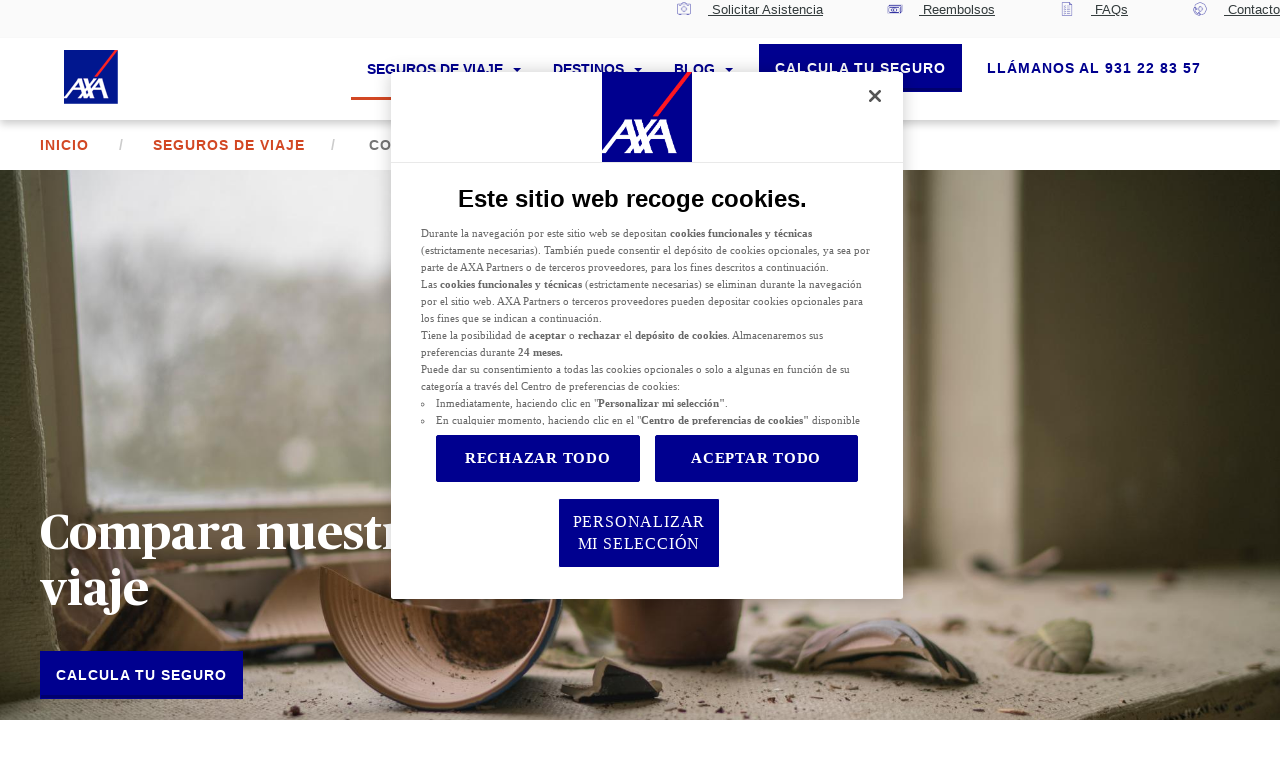

--- FILE ---
content_type: text/html;charset=UTF-8
request_url: https://www.axa-assistance-segurodeviaje.es/seguro-de-viaje/compara-nuestra-seguro-viaje
body_size: 22549
content:
































	
		
			<!DOCTYPE html>










































































<!-- Globals (used in imported .ftl) -->

<html class="ltr min-vh-100" dir="ltr" lang="es-ES">

<head>

<script>
<!-- NBA_dataLayer_v1 -->

var cookieExist = (cookieName) => {
  var cookies = document.cookie.split(';');

  for (var i = 0; i < cookies.length; i++) {
    var cookie = cookies[i].trim();
    var cookieSplitted = cookie.split('=');
    if (cookieSplitted[0] === cookieName) {
      return cookieSplitted[1];
    }
  }
  return false;
}

<!-- Segment the pageType event for site (temporal) -->
var pageTypeCustom = "Méta-description: Si ya tienes todo listo para tu viaje pero todavía te falta contratar el seguro médico, en este artículo hacemos una comparativa de los mejores seguros médicos de viaje.";
if('AXA Schengen' == 'neo-travel-iberica-site'){
    pageTypeCustom = "";
}


var dataLayer = [{
  "event":"page_view",
  "page_title": "Comparador de seguros médicos de viaje | AXA Assistance", //Indicate the name of the page. Format: No special characters, replace space with an underscore "_"
  "page_path": window.location.pathname,
  "page_type": pageTypeCustom,
  'website_language' : "es_ES",
}];

dataLayer.push = function () {
    return Array.prototype.push.apply(this, arguments);
}

var defaultPianoCookie = () => {
  if(!cookieExist('ATConsent')){
    var currDate = new Date();
    currDate.setFullYear(currDate.getFullYear() + 1, currDate.getMonth() +1);
    var ExpirationDate = currDate.toUTCString();
    document.cookie = "ATConsent=optin; expires=" + ExpirationDate + "; path=/";
  }
}

window.onload = function() {
 defaultPianoCookie()
};

var pushDataLayerCTA = (url, type, entry, contentType, linkType = 'internal') => {
    dataLayer.push({
        'event': 'cta_click',
        'nav_item_type': type,
        'entry_name': entry,
        'link_type': linkType,
        'link_href': url
    });
}

function pushDataLayerBanner(eventType, element_type, element_text, page_section, promotion_id, promotion_name, creative_name, position, partner_name, campaign, destination_url, creative_size) {
    dataLayer.push({
        'event': eventType,
        'element_type': element_type,
        'element_text': element_text,
        'page_section': page_section,
        'ecommerce': {
            items: [
                {
                    'promotion_id': promotion_id,
                    'promotion_name': promotion_name,
                    'creative_name': creative_name,
                    'creative_slot': page_section,
                    'index': position,
                    'partner_name': partner_name,
                    'campaign': campaign,
                    'destination_url': destination_url,
                    'creative_size': creative_size
                }
            ]
        }
    });
}

<!-- enf of NBA_dataLayer_v1 -->

</script>
<script type="text/javascript">/*<![CDATA[*/(function(w,d,s,l,i){w[l]=w[l]||[]; w[l].push({'gtm.start':new Date().getTime(),event:'gtm.js'}); var f=d.getElementsByTagName(s)[0],j=d.createElement(s),dl=l!='dataLayer'?'&l='+l:''; j.setAttributeNode(d.createAttribute('data-ot-ignore')); j.async=true;j.src='//www.googletagmanager.com/gtm.js?id='+i+dl; f.parentNode.insertBefore(j,f);})(window,document,'script','dataLayer','GTM-5VRSH2'); /*]]>*/</script>
<noscript>
<iframe src="//www.googletagmanager.com/ns.html?id=GTM-5VRSH2" height="0" width="0" style="display:none;visibility:hidden"></iframe></noscript>
	<title>Comparador de seguros médicos de viaje | AXA Assistance</title>

	<meta content="initial-scale=1.0, width=device-width" name="viewport" />































<meta content="text/html; charset=UTF-8" http-equiv="content-type" />









<meta content="Méta-description: Si ya tienes todo listo para tu viaje pero todavía te falta contratar el seguro médico, en este artículo hacemos una comparativa de los mejores seguros médicos de viaje." lang="es-ES" name="description" />


<script type="importmap">{"imports":{"@clayui/breadcrumb":"/o/frontend-taglib-clay/__liferay__/exports/@clayui$breadcrumb.js","@clayui/form":"/o/frontend-taglib-clay/__liferay__/exports/@clayui$form.js","react-dom":"/o/frontend-js-react-web/__liferay__/exports/react-dom.js","@clayui/popover":"/o/frontend-taglib-clay/__liferay__/exports/@clayui$popover.js","@clayui/charts":"/o/frontend-taglib-clay/__liferay__/exports/@clayui$charts.js","@clayui/shared":"/o/frontend-taglib-clay/__liferay__/exports/@clayui$shared.js","@clayui/localized-input":"/o/frontend-taglib-clay/__liferay__/exports/@clayui$localized-input.js","@clayui/modal":"/o/frontend-taglib-clay/__liferay__/exports/@clayui$modal.js","@clayui/empty-state":"/o/frontend-taglib-clay/__liferay__/exports/@clayui$empty-state.js","@clayui/color-picker":"/o/frontend-taglib-clay/__liferay__/exports/@clayui$color-picker.js","@clayui/navigation-bar":"/o/frontend-taglib-clay/__liferay__/exports/@clayui$navigation-bar.js","react":"/o/frontend-js-react-web/__liferay__/exports/react.js","@clayui/pagination":"/o/frontend-taglib-clay/__liferay__/exports/@clayui$pagination.js","@clayui/icon":"/o/frontend-taglib-clay/__liferay__/exports/@clayui$icon.js","@clayui/table":"/o/frontend-taglib-clay/__liferay__/exports/@clayui$table.js","@clayui/autocomplete":"/o/frontend-taglib-clay/__liferay__/exports/@clayui$autocomplete.js","@clayui/slider":"/o/frontend-taglib-clay/__liferay__/exports/@clayui$slider.js","@clayui/management-toolbar":"/o/frontend-taglib-clay/__liferay__/exports/@clayui$management-toolbar.js","@clayui/multi-select":"/o/frontend-taglib-clay/__liferay__/exports/@clayui$multi-select.js","@clayui/nav":"/o/frontend-taglib-clay/__liferay__/exports/@clayui$nav.js","@clayui/time-picker":"/o/frontend-taglib-clay/__liferay__/exports/@clayui$time-picker.js","@clayui/provider":"/o/frontend-taglib-clay/__liferay__/exports/@clayui$provider.js","@clayui/upper-toolbar":"/o/frontend-taglib-clay/__liferay__/exports/@clayui$upper-toolbar.js","@clayui/loading-indicator":"/o/frontend-taglib-clay/__liferay__/exports/@clayui$loading-indicator.js","@clayui/panel":"/o/frontend-taglib-clay/__liferay__/exports/@clayui$panel.js","@clayui/drop-down":"/o/frontend-taglib-clay/__liferay__/exports/@clayui$drop-down.js","@clayui/list":"/o/frontend-taglib-clay/__liferay__/exports/@clayui$list.js","@clayui/date-picker":"/o/frontend-taglib-clay/__liferay__/exports/@clayui$date-picker.js","@clayui/label":"/o/frontend-taglib-clay/__liferay__/exports/@clayui$label.js","@clayui/data-provider":"/o/frontend-taglib-clay/__liferay__/exports/@clayui$data-provider.js","@liferay/frontend-js-api/data-set":"/o/frontend-js-dependencies-web/__liferay__/exports/@liferay$js-api$data-set.js","@clayui/core":"/o/frontend-taglib-clay/__liferay__/exports/@clayui$core.js","@clayui/pagination-bar":"/o/frontend-taglib-clay/__liferay__/exports/@clayui$pagination-bar.js","@clayui/layout":"/o/frontend-taglib-clay/__liferay__/exports/@clayui$layout.js","@clayui/multi-step-nav":"/o/frontend-taglib-clay/__liferay__/exports/@clayui$multi-step-nav.js","@liferay/frontend-js-api":"/o/frontend-js-dependencies-web/__liferay__/exports/@liferay$js-api.js","@clayui/css":"/o/frontend-taglib-clay/__liferay__/exports/@clayui$css.js","@clayui/toolbar":"/o/frontend-taglib-clay/__liferay__/exports/@clayui$toolbar.js","@clayui/alert":"/o/frontend-taglib-clay/__liferay__/exports/@clayui$alert.js","@clayui/badge":"/o/frontend-taglib-clay/__liferay__/exports/@clayui$badge.js","@clayui/link":"/o/frontend-taglib-clay/__liferay__/exports/@clayui$link.js","@clayui/card":"/o/frontend-taglib-clay/__liferay__/exports/@clayui$card.js","@clayui/progress-bar":"/o/frontend-taglib-clay/__liferay__/exports/@clayui$progress-bar.js","@clayui/tooltip":"/o/frontend-taglib-clay/__liferay__/exports/@clayui$tooltip.js","@clayui/button":"/o/frontend-taglib-clay/__liferay__/exports/@clayui$button.js","@clayui/tabs":"/o/frontend-taglib-clay/__liferay__/exports/@clayui$tabs.js","@clayui/sticker":"/o/frontend-taglib-clay/__liferay__/exports/@clayui$sticker.js"},"scopes":{}}</script><script data-senna-track="temporary">var Liferay = window.Liferay || {};Liferay.Icons = Liferay.Icons || {};Liferay.Icons.controlPanelSpritemap = 'https://www.axa-assistance-segurodeviaje.es/o/admin-theme/images/clay/icons.svg';Liferay.Icons.spritemap = 'https://www.axa-assistance-segurodeviaje.es/o/neo-travel-axa-theme/images/clay/icons.svg';</script>
<script data-senna-track="permanent" type="text/javascript">window.Liferay = window.Liferay || {}; window.Liferay.CSP = {nonce: ''};</script>
<link data-senna-track="temporary" href="https://www.axa-assistance-segurodeviaje.es/seguro-de-viaje/compara-nuestra-seguro-viaje" rel="canonical" />
<link data-senna-track="temporary" href="https://www.axa-assistance-segurodeviaje.es/seguro-de-viaje/compara-nuestra-seguro-viaje" hreflang="es-ES" rel="alternate" />
<meta property="og:description" content="Méta-description: Si ya tienes todo listo para tu viaje pero todavía te falta contratar el seguro médico, en este artículo hacemos una comparativa de los mejores seguros médicos de viaje.">
<meta property="og:locale" content="es_ES">
<meta property="og:locale:alternate" content="es_ES">
<meta property="og:site_name" content="neo-travel-iberica-site">
<meta property="og:title" content="Comparador de seguros médicos de viaje | AXA Assistance - neo-travel-iberica-site - AXA Partners">
<meta property="og:type" content="website">
<meta property="og:url" content="https://www.axa-assistance-segurodeviaje.es/seguro-de-viaje/compara-nuestra-seguro-viaje">














		<link href="https://www.axa-assistance-segurodeviaje.es/o/neo-travel-axa-theme/css/neo-v2.css?t=1768474972000" id="neoThemeCSS" rel="stylesheet preload prefetch" as="style" type="text/css" />

		<link href="https://www.axa-assistance-segurodeviaje.es/o/neo-travel-axa-theme/css/travel-styles.css?t=1768474972000" id="neoSecondaryThemeCSS" rel="stylesheet preload prefetch" as="style" type="text/css" />
		<script id="neoThemeJavaScript" src="https://www.axa-assistance-segurodeviaje.es/o/neo-travel-axa-theme/js/neo-v2.js?t=1768474972000" type="text/javascript"></script>


	<script type="application/ld+json">
	[
       		{
      			"@context": "https://schema.org/",
       			"@type": "WebPage",
      			"name": "Comparador de seguros médicos de viaje | AXA Assistance",
      			"description": "Méta-description: Si ya tienes todo listo para tu viaje pero todavía te falta contratar el seguro médico, en este artículo hacemos una comparativa de los mejores seguros médicos de viaje.",
                "url": "https://www.axa-assistance-segurodeviaje.es/seguro-de-viaje/compara-nuestra-seguro-viaje",
                "breadcrumbList": "",
                "datePublished": "2021-10-07",
                "dateModified": "2024-06-06"
       		}
    	]
	</script>
</head>

<body class="chrome controls-visible  yui3-skin-sam signed-out public-page site min-vh-100 d-flex flex-column">










































































<svg xmlns="http://www.w3.org/2000/svg" style="display: none">
	<symbol id="arrow">
		<title>arrow</title>
		<path d="M16 28.067c-0.533 0-1-0.2-1.4-0.6l-14-14c-1.8-1.8 1-4.667 2.8-2.8l12.6 12.533 12.6-12.533c1.8-1.8 4.667 1 2.8 2.8l-14 14c-0.333 0.4-0.867 0.6-1.4 0.6z"></path>
	</symbol>
	<symbol id="full-arrow" viewBox="0 0 32 32">
		<title>Full arrow</title>
		<path d="M22.943 25.8a1.088 1.088 0 0 1-.849-1.768l5.55-6.943H1.787a1.089 1.089 0 1 1 0-2.178h25.856l-5.55-6.943a1.09 1.09 0 0 1 1.701-1.36L31.302 16l-7.508 9.391a1.084 1.084 0 0 1-.851.409z" />
	</symbol>
	<symbol id="chevron" viewBox="0 0 16 16">
		<title>Chevron</title>
		<path class="fill" fill-rule="nonzero" d="M4.175 5L8 8.825 11.825 5 13 6.183l-5 5-5-5z" />
	</symbol>
	<symbol id="healthkit" viewBox="0 0 32 32">
		<title>Healthkit</title>
		<path class="fill"
			  d="M26.67 8.67h-5.34V6a2.68 2.68 0 0 0-2.66-2.67h-5.34A2.67 2.67 0 0 0 10.67 6v2.67H5.33a2.67 2.67 0 0 0-2.66 2.66V26a2.67 2.67 0 0 0 2.66 2.67h21.34A2.67 2.67 0 0 0 29.33 26V11.33a2.67 2.67 0 0 0-2.66-2.66zM13.33 6h5.34v2.67h-5.34zm8 14h-4v4h-2.66v-4h-4v-2.67h4v-4h2.66v4h4z" />
	</symbol>
	<symbol id="pen" viewBox="0 0 16 16">
		<title>Pen</title>
		<path class="fill"
			  d="M10.5 0L1.64 8.86 0 14l5.14-1.64L14 3.5s-.06-1.226-1.167-2.333C11.726.059 10.5 0 10.5 0zM2.279 9.443s.704.175 1.403.875c.759.7.875 1.349.875 1.349l.019.036-2.079.657-.875-.875.657-2.042z"
			  fill-rule="evenodd" />
	</symbol>
	<symbol id="calendar" viewBox="0 0 16 16">
		<title>calendar</title>
		<path class="fill"
			  d="M3.4 13.6h9.8V5.9H3.4v7.7zm9.8-11.2h-.7V1h-1.4v1.4H5.5V1H4.1v1.4h-.7c-.777 0-1.393.63-1.393 1.4L2 13.6c0 .77.623 1.4 1.4 1.4h9.8c.77 0 1.4-.63 1.4-1.4V3.8c0-.77-.63-1.4-1.4-1.4zm-2.8 6.3h1.4V7.3h-1.4v1.4zm-2.8 0H9V7.3H7.6v1.4zm-2.8 0h1.4V7.3H4.8v1.4z"
			  fill="#00008F" fill-rule="evenodd" />
	</symbol>
	<symbol id="dollar" viewBox="0 0 96 96">
		<title>dollar</title>
		<path class="fill"
			  d="M69 61.2a11 11 0 0 0-1.27-5 16.25 16.25 0 0 0-6.81-6.65L51 44V29.24c4.34.72 7.37 2.91 7.88 5a5 5 0 1 0 9.7-2.42C66.89 25 59.85 20.09 51 19.17V15a3 3 0 0 0-6 0v4.17c-10.3 1.07-18 7.54-18 15.63a11 11 0 0 0 1.27 5 16.29 16.29 0 0 0 6.81 6.64L45 52.05v14.71c-4.34-.72-7.37-2.91-7.88-5a5 5 0 1 0-9.7 2.42C29.11 71 36.15 75.91 45 76.83V81a3 3 0 0 0 6 0v-4.17c10.3-1.07 18-7.54 18-15.63zM40 37.75a7 7 0 0 1-2.8-2.47 1.45 1.45 0 0 1-.2-.48c0-2.23 3.32-4.75 8-5.54v11.32zm11 29V55.42l5 2.83a7 7 0 0 1 2.8 2.47 1.45 1.45 0 0 1 .18.48c.02 2.23-3.3 4.8-7.98 5.54z"
			  fill="none" stroke="#00008f" stroke-linecap="round" stroke-linejoin="round" />
	</symbol>
	<symbol id="euro" viewBox="0 0 96 96">
		<title>euro</title>
		<path class="fill"
			  d="M61.36 65a13 13 0 0 1-9.18 4.29c-6.08 0-11.48-5.11-14-12.31H52a3 3 0 0 0 0-6H36.83a28.2 28.2 0 0 1 0-6H52a3 3 0 0 0 0-6H38.18c2.52-7.2 7.92-12.31 14-12.31A13 13 0 0 1 61.36 31a5.11 5.11 0 0 0 7.07.2 4.73 4.73 0 0 0 .21-6.84A23 23 0 0 0 52.18 17C40.69 17 31 26.28 27.77 39H24a3 3 0 0 0 0 6h2.79q-.12 1.48-.12 3t.12 3H24a3 3 0 0 0 0 6h3.77C31 69.72 40.69 79 52.18 79a23 23 0 0 0 16.46-7.34 4.73 4.73 0 0 0-.21-6.84 5.12 5.12 0 0 0-7.07.18z"
			  fill="none" stroke="#00008f" />
	</symbol>
	<symbol id="pound" viewBox="0 0 96 96">
		<title>pound</title>
		<path d="M65 70H36a36.58 36.58 0 0 0 2.73-14.54V53H52a3 3 0 0 0 0-6H38.73V36.06C38.73 30 42.92 25 48.08 25s9.34 5 9.34 11.06a4.5 4.5 0 0 0 9 0C66.42 25 58.19 16 48.08 16S30 24.94 30 36v11h-4a3 3 0 0 0 0 6h4v2a29.51 29.51 0 0 1-4.85 15.77L24.32 72a4.51 4.51 0 0 0 3.76 7H65a4.5 4.5 0 0 0 0-9z"
			  fill="none" stroke="#00008f" stroke-miterlimit="10" stroke-width="2" />
	</symbol>
	<symbol id="yen" viewBox="0 0 96 96">
		<title>yen</title>
		<path class="fill"
			  d="M68 49a3 3 0 0 0 0-6H53v-.64l16.68-16.79a5 5 0 1 0-7.07-7.07L48.11 33 33.57 18.5a5 5 0 0 0-7.07 7.07L43 42.18V43H28a3 3 0 0 0 0 6h15v8H28a3 3 0 0 0 0 6h15v14a5 5 0 0 0 10 0V63h15a3 3 0 0 0 0-6H53v-8z"
			  fill="none" stroke="#00008f" stroke-linecap="round" stroke-linejoin="round" stroke-width="2" />
	</symbol>
	<symbol id="check" viewBox="0 0 16 16">
		<title>check</title>
		<path class="fill" d="M6 10.78L3.22 8l-.95.94L6 12.67l8-8-.94-.94z" />
	</symbol>
	<symbol id="file" viewBox="0 0 16 16">
		<title>file</title>
		<path class="fill"
			  d="M4 1.33a1.33 1.33 0 0 0-1.33 1.34v10.66A1.33 1.33 0 0 0 4 14.67h8a1.34 1.34 0 0 0 1.33-1.33v-8l-4-4L4 1.33zM8.67 6V2.33L12.33 6H8.67z"
			  fill-rule="nonzero" />
	</symbol>
	<symbol id="gear" viewBox="0 0 16 16">
		<title>gear</title>
		<path class="fill"
			  d="M13 8.65A5.2 5.2 0 0 0 13 8a5.2 5.2 0 0 0 0-.65l1.41-1.1a.34.34 0 0 0 .08-.43l-1.38-2.31a.34.34 0 0 0-.41-.15L11 4a4.87 4.87 0 0 0-1.13-.65l-.21-1.74a.33.33 0 0 0-.33-.28H6.67a.33.33 0 0 0-.33.28l-.25 1.77A5.12 5.12 0 0 0 5 4l-1.7-.63a.33.33 0 0 0-.41.15l-1.33 2.3a.33.33 0 0 0 .08.43L3 7.35A5.29 5.29 0 0 0 3 8a5.29 5.29 0 0 0 0 .65l-1.36 1.1a.34.34 0 0 0-.08.43l1.33 2.31a.34.34 0 0 0 .41.15L5 12a4.87 4.87 0 0 0 1.13.65l.25 1.77a.33.33 0 0 0 .33.28h2.62a.33.33 0 0 0 .33-.28l.25-1.77A5.12 5.12 0 0 0 11 12l1.66.67a.33.33 0 0 0 .41-.15l1.33-2.31a.34.34 0 0 0-.08-.43L13 8.65zm-5 1.68A2.33 2.33 0 1 1 10.33 8 2.34 2.34 0 0 1 8 10.33z"
			  fill-rule="nonzero" />
	</symbol>
	<symbol id="circledPerson" viewBox="0 0 32 32">
		<g fill="none">
			<path stroke-width=".75" stroke-miterlimit="10"
				  d="M.457 15.842v.32c.001 8.496 6.889 15.382 15.385 15.381h.32c8.496-.001 15.382-6.889 15.381-15.385v-.315-.005C31.542 7.342 24.653.456 16.158.457h-.32C7.342.458.456 7.347.457 15.842z" />
			<path stroke-width=".5" stroke-linecap="round" stroke-linejoin="round"
				  d="M13.504 14.645c-.006-.082-.019-.161-.019-.245v-1.829h1.257c1.257 0 1.758-.706 2.171-1.6.256.617.891 1.143 1.552 1.143h.048V14.4c0 .084-.013.163-.019.245M13.504 14.645c.095 1.401.984 2.498 2.496 2.498 1.511 0 2.4-1.103 2.495-2.498M17.6 17.829h-3.2M14.4 16.615v1.214M13.782 17.93l-1.368.225a2.972 2.972 0 0 0-2.585 2.91v1.072c.001.448.327.83.77.901l1.744.315M17.6 17.829v-1.214M14.4 17.829l-.611.1M13.782 17.93l.007-.001M19.657 23.353l-.786.142a15.656 15.656 0 0 1-5.742 0l-.786-.142M19.657 22.171v1.182M12.343 22.171v1.182" />
			<path stroke-width=".5" stroke-linecap="round" stroke-linejoin="round"
				  d="M17.6 17.829l1.986.327a2.972 2.972 0 0 1 2.585 2.91v1.072a.915.915 0 0 1-.77.901l-1.744.315M18.495 14.645h.019a2.703 2.703 0 0 0 1.143-2.286v-1.387a.914.914 0 0 0-.914-.914 3.274 3.274 0 0 0-2.866-1.6h-.272a3.267 3.267 0 0 0-3.262 3.271v.562c0 .885.457 1.895 1.143 2.354h.019" />
			<path stroke-width=".5" stroke-linecap="round" stroke-linejoin="round"
				  d="M13.782 17.93l1.869 2.225a.457.457 0 0 0 .699 0l1.867-2.224-4.428-.002M13.789 17.929h-.008l.001.001" />
		</g>
	</symbol>
	<symbol id="circledTravelBag" viewBox="0 0 32 32">
		<g fill="none" stroke-width=".5" stroke-miterlimit="10">
			<path d="M31.543 15.842v.315c.001 8.496-6.885 15.384-15.381 15.385h-.32C7.347 31.544.458 24.658.457 16.162v-.32C.456 7.347 7.342.458 15.838.457h.32c8.496-.001 15.384 6.885 15.385 15.381v.004z" />
			<path d="M19.429 12.114H11.2v10.057h9.6V12.114h-1.371zm-6.4 2.057h2.743v2.286h-2.743v-2.286zm3.657 5.486h-2.057v-1.829h2.057v1.829zm2.285-2.971h-2.057v-1.143h2.057v1.143zM10.057 12.114H11.2v10.057h-1.143z" />
			<path d="M9.371 12.114c-.631 0-1.143.512-1.143 1.143v7.771c0 .631.512 1.143 1.143 1.143h.686V12.114h-.686z" />
			<path d="M16.158.457h-.32C7.342.458.456 7.347.457 15.842v.32c.001 8.496 6.889 15.382 15.385 15.381h.32c8.496-.001 15.382-6.889 15.381-15.385v-.315-.005C31.542 7.342 24.653.456 16.158.457zm-2.624 9.314c.624-.068 1.7-.171 2.466-.171s1.842.103 2.466.171a.565.565 0 0 1 .502.625.567.567 0 0 1-.623.504c-.635-.066-1.625-.157-2.345-.157s-1.71.091-2.345.158a.567.567 0 0 1-.626-.565.564.564 0 0 1 .505-.565zm10.237 11.258c0 .631-.512 1.143-1.143 1.143H9.371a1.143 1.143 0 0 1-1.143-1.143v-7.771c0-.631.512-1.143 1.143-1.143h3.2l.727-1.273-.727 1.273h6.857l-.727-1.273.727 1.273h3.201c.631 0 1.143.512 1.143 1.143v7.771z" />
			<path d="M22.629 12.114h-.686v10.057h.686c.631 0 1.143-.512 1.143-1.143v-7.771a1.144 1.144 0 0 0-1.143-1.143zM20.8 12.114h1.143v10.057H20.8zM13.595 10.904l.06-.003c.635-.066 1.625-.158 2.345-.158s1.71.091 2.345.158a.567.567 0 0 0 .121-1.129c-.624-.069-1.7-.172-2.466-.172s-1.842.103-2.466.171a.565.565 0 0 0-.505.565.567.567 0 0 0 .566.568zM16.914 15.543h2.057v1.143h-2.057zM14.629 17.829h2.057v1.829h-2.057zM13.029 14.171h2.743v2.286h-2.743z" />
		</g>
	</symbol>
	<symbol id="pinLocator" viewBox="0 0 16 16">
		<title>pinLocator</title>
		<path d="M8 1.33A4.66 4.66 0 0 0 3.33 6C3.33 9.5 8 14.67 8 14.67S12.67 9.5 12.67 6A4.66 4.66 0 0 0 8 1.33zm0 6.34a1.67 1.67 0 1 1 0-3.34 1.67 1.67 0 0 1 0 3.34z"
			  fill-rule="nonzero" />
	</symbol>
	<symbol id="family" viewBox="0 0 16 16">
		<title>family</title>
		<g transform="translate(1 3)">
			<path d="M5.91 9.85V8.68a2.58 2.58 0 0 1 1.58-2.27A8.6 8.6 0 0 0 5 6C3.44 6 .33 6.78.33 8.33v1.53h5.58v-.01z" />
			<circle cx="5" cy="2.48" r="2.33" />
			<ellipse cx="10.49" cy="4.69" rx="1.59" ry="1.6" />
			<path d="M13.67 8.68c0-1.06-2.12-1.6-3.18-1.6s-3.18.54-3.18 1.6v1.17h6.35l.01-1.17z" />
		</g>
	</symbol>
	<symbol id="download" viewBox="0 0 16 16">
		<title>download</title>
		<path d="M12.34 6H9.67V2h-4v4H3l4.67 4.67L12.34 6zM3 12v1.33h9.33V12H3z" fill-rule="nonzero" />
	</symbol>
	<!-- Social Network -->
	<symbol id="facebook" viewBox="0 0 24 24">
		<path d="M9 8H6v4h3v12h5V12h3.642L18 8h-4V6.333C14 5.378 14.192 5 15.115 5H18V0h-3.808C10.596 0 9 1.583 9 4.615V8z" />
	</symbol>
	<symbol id="twitter" viewBox="0 0 24 24">
		<path d="M24 4.557a9.83 9.83 0 0 1-2.828.775 4.932 4.932 0 0 0 2.165-2.724 9.864 9.864 0 0 1-3.127 1.195 4.916 4.916 0 0 0-3.594-1.555c-3.179 0-5.515 2.966-4.797 6.045A13.978 13.978 0 0 1 1.671 3.149a4.93 4.93 0 0 0 1.523 6.574 4.903 4.903 0 0 1-2.229-.616c-.054 2.281 1.581 4.415 3.949 4.89a4.935 4.935 0 0 1-2.224.084 4.928 4.928 0 0 0 4.6 3.419A9.9 9.9 0 0 1 0 19.54a13.94 13.94 0 0 0 7.548 2.212c9.142 0 14.307-7.721 13.995-14.646A10.025 10.025 0 0 0 24 4.557z" />
	</symbol>
	<symbol id="linkedin" viewBox="0 0 24 24">
		<path d="M4.98 3.5C4.98 4.881 3.87 6 2.5 6S.02 4.881.02 3.5C.02 2.12 1.13 1 2.5 1s2.48 1.12 2.48 2.5zM5 8H0v16h5V8zm7.982 0H8.014v16h4.969v-8.399c0-4.67 6.029-5.052 6.029 0V24H24V13.869c0-7.88-8.922-7.593-11.018-3.714V8z" />
	</symbol>
	<symbol id="glass" viewBox="0 0 16 16">
		<path d="M11.33 10.33h-.52l-.19-.18a4.34 4.34 0 1 0-.47.47l.18.19v.53l3.33 3.33 1-1-3.33-3.34zm-4 0a3 3 0 1 1 0-6 3 3 0 0 1 0 6z"
			  fill="#00008F" fill-rule="nonzero" />
	</symbol>
	<symbol id="phone" viewBox="0 0 12 12">
		<path d="M8.2,3.7C8,3.5,7.9,3.2,8,3c0.2-0.8,0.3-1.5,0.3-2.3C8.3,0.3,8.6,0,9,0l2.3,0C11.7,0,12,0.3,12,0.7C12,6.9,6.9,12,0.7,12
	C0.3,12,0,11.7,0,11.3L0,9c0-0.3,0.3-0.6,0.6-0.6C1.4,8.4,2.2,8.3,3,8c0.2-0.1,0.5-0.1,0.7,0.1l1.5,1.5c1.9-1,3.4-2.5,4.4-4.4
	L8.2,3.7z" fill="000000" />
	</symbol>
	<symbol id="enveloppe" viewBox="0 0 640 640">
		<path fill-rule="evenodd" clip-rule="evenodd"
			  d="M585.1 85H58.2C24.7 85 1 105.6 1 140.1v354.4C1 531.7 21 556 60 556h528.7c38.1 0 52.2-27 52.2-59.7V146.5c.1-36.3-8.5-61.5-55.8-61.5zm-3.1 91.3L323.5 381.6 65 176.3l-.6-28.2 26.8.2 232.3 178.5 232.3-178.5 26.8-.2-.6 28.2z" />
	</symbol>
	<symbol id="whatsapp" viewBox="0 0 90 90">
		<path d="M90,43.841c0,24.213-19.779,43.841-44.182,43.841c-7.747,0-15.025-1.98-21.357-5.455L0,90l7.975-23.522
		c-4.023-6.606-6.34-14.354-6.34-22.637C1.635,19.628,21.416,0,45.818,0C70.223,0,90,19.628,90,43.841z M45.818,6.982
		c-20.484,0-37.146,16.535-37.146,36.859c0,8.065,2.629,15.534,7.076,21.61L11.107,79.14l14.275-4.537
		c5.865,3.851,12.891,6.097,20.437,6.097c20.481,0,37.146-16.533,37.146-36.857S66.301,6.982,45.818,6.982z M68.129,53.938
		c-0.273-0.447-0.994-0.717-2.076-1.254c-1.084-0.537-6.41-3.138-7.4-3.495c-0.993-0.358-1.717-0.538-2.438,0.537
		c-0.721,1.076-2.797,3.495-3.43,4.212c-0.632,0.719-1.263,0.809-2.347,0.271c-1.082-0.537-4.571-1.673-8.708-5.333
		c-3.219-2.848-5.393-6.364-6.025-7.441c-0.631-1.075-0.066-1.656,0.475-2.191c0.488-0.482,1.084-1.255,1.625-1.882
		c0.543-0.628,0.723-1.075,1.082-1.793c0.363-0.717,0.182-1.344-0.09-1.883c-0.27-0.537-2.438-5.825-3.34-7.977
		c-0.902-2.15-1.803-1.792-2.436-1.792c-0.631,0-1.354-0.09-2.076-0.09c-0.722,0-1.896,0.269-2.889,1.344
		c-0.992,1.076-3.789,3.676-3.789,8.963c0,5.288,3.879,10.397,4.422,11.113c0.541,0.716,7.49,11.92,18.5,16.223
		C58.2,65.771,58.2,64.336,60.186,64.156c1.984-0.179,6.406-2.599,7.312-5.107C68.398,56.537,68.398,54.386,68.129,53.938z"/>
	</symbol>

</svg>
<div class="t_neo_cms false min-vh-100">



        
        <div class="menu-compensador"></div>

        <header class="header" id="header--sticky">


	<!-- Meta Navigation -->
		<div class="meta-nav">
			<!-- Meta Nav Wrapper -->
			<div class="meta-nav__wrapper container">
				<!-- Menu -->
				<nav class="meta-nav__menu" aria-label="meta navigation">
					<!-- Has sites -->
					<!-- Has sites -->
					<!-- Has pages -->
						<ul class="meta-nav__list" id="meta-nav__list--pages">
						<li class="t_metaHeader__item" role="menuitem">
					<a class="t_metaHeader__link" href="/solicita-asistencia" onclick="pushDataLayerMetaHeader(&quot;/solicita-asistencia&quot;, &quot;Solicitar Asistencia&quot;)">
						<picture data-fileentryid="593596"><source media="(max-width:96px)" srcset="/o/adaptive-media/image/593596/preview-2000/health_kit_blue_x1.png?t=1540556957344" /><img class="lazyload t_metaHeader__picto" data-fileentryid="593596" alt="" viewbox="0 0 32 32" xmlns="http://www.w3.org/2000/svg" data-src="https://www.axa-assistance-segurodeviaje.es/documents/588027/591063/health_kit_blue_x1.png/1a2be06d-6ee8-5ac2-cad1-f0923724326a?t=1540556957344" /></picture>
							Solicitar Asistencia
					</a>
				</li>
				<li class="t_metaHeader__item" role="menuitem">
					<a class="t_metaHeader__link" href="https://global.eu.axa.travel/?utm_source=web&amp;utm_medium=partner-website&amp;utm_campaign=AXAA1" onclick="pushDataLayerMetaHeader(&quot;https://global.eu.axa.travel/?utm_source=web&amp;utm_medium=partner-website&amp;utm_campaign=AXAA1&quot;, &quot;Reembolsos&quot;)">
						<picture data-fileentryid="3935453"><source media="(max-width:2000px)" srcset="/o/adaptive-media/image/3935453/preview-2000/bills_euro_blue_x4.webp?t=1688126297432" /><img class="lazyload t_metaHeader__picto" data-fileentryid="3935453" alt="" viewbox="0 0 32 32" xmlns="http://www.w3.org/2000/svg" data-src="https://www.axa-assistance-segurodeviaje.es/documents/1575280/3935374/bills_euro_blue_x4.webp/67c3f32a-4a34-0171-899c-6cfcc1022e04?t=1688126297432" /></picture>
							Reembolsos
					</a>
				</li>
				<li class="t_metaHeader__item" role="menuitem">
					<a class="t_metaHeader__link" href="/faqs" onclick="pushDataLayerMetaHeader(&quot;/faqs&quot;, &quot;FAQs&quot;)">
						<picture data-fileentryid="593584"><source media="(max-width:96px)" srcset="/o/adaptive-media/image/593584/preview-2000/check_list_blue_x1.png?t=1540556956625" /><img class="lazyload t_metaHeader__picto" data-fileentryid="593584" alt="" viewbox="0 0 32 32" xmlns="http://www.w3.org/2000/svg" data-src="https://www.axa-assistance-segurodeviaje.es/documents/588027/591063/check_list_blue_x1.png/4a46c778-366e-0293-2e0c-118c8489acdc?t=1540556956625" /></picture>
							FAQs
					</a>
				</li>
				<li class="t_metaHeader__item" role="menuitem">
					<a class="t_metaHeader__link" href="/contacto" onclick="pushDataLayerMetaHeader(&quot;/contacto&quot;, &quot;Contacto&quot;)">
						<picture data-fileentryid="593604"><source media="(max-width:96px)" srcset="/o/adaptive-media/image/593604/preview-2000/medical_assistance_blue_x1.png?t=1540556957750" /><img class="lazyload t_metaHeader__picto" data-fileentryid="593604" alt="" viewbox="0 0 32 32" xmlns="http://www.w3.org/2000/svg" data-src="https://www.axa-assistance-segurodeviaje.es/documents/588027/591063/medical_assistance_blue_x1.png/469bb7f5-c591-804a-b1cf-6f70217c7cf0?t=1540556957750" /></picture>
							Contacto
					</a>
				</li>

						</ul>
					<!-- Has pages -->
				</nav>
				<!-- / Menu -->
				<!-- Meta Nav Group -->
				<!-- / Meta Nav Group -->
			</div>
			<!-- / Meta Nav Wrapper -->
		</div>
	<!-- / Meta Navigation -->
	<!-- NAVIGATION -->
	<div class="main-navbar">
		<!-- Wrapper -->
		<div class="main-navbar__wrapper container">
			<!-- Logo -->
			<div class="main-navbar__logo">
								<a href="/" onclick="pushDataLayerHeaderFunnel('/')">
					<img src="/image/layout_set_logo?img_id=590255&amp;t=1768475201198" alt="site_name" class="main-navbar__logo-image lazyload">
					</a>
				<!-- Logo Second -->
				<!-- Logo Second-->
			</div>
			<!-- / Logo -->
			<!-- Nav Container -->
				<div class="main-navbar__container">
					<!-- Navigation -->
					<nav class="mega-menu" aria-label="mega navigation">
						<ul class="mega-menu__list">
								<li class="mega-menu__item mega-menu__item--active">
										<button type="button" class="mega-menu__item-button"
											aria-haspopup="true"
											aria-expanded="false"
											aria-controls="mega-menu-tray-0"
											aria-label="Seguros de Viaje menu">
											Seguros de Viaje
										</button>
									<!-- Tray -->
										<div class="mega-menu-tray" id="mega-menu-tray-0">
											<!-- Content -->
											<div class="mega-menu-tray__content container">
												<!-- Container -->
												<div class="mega-menu-tray__container">
													<!-- Column content -->
													<div class="mega-menu-tray__column mega-menu-tray__column--content">
														<div class="mega-menu-tray__info richtext">
															<p class="font-small pb-1 text-uppercase">
																Seguros de Viaje
															</p>
																<p class="t_subMenu__summary"></p>
																<p class="pb-2">
																	Explora nuestros seguros de viaje nacionales e internacionales de AXA Assistance. Elige la cobertura que mejor se adapte a tus necesidades. ¡Descúbrelos!
																</p>
															<a href="https://www.axa-assistance-segurodeviaje.es/seguro-de-viaje" onclick="pushDataLayerLandingNavigationCategory(quot;https://www.axa-assistance-segurodeviaje.es/seguro-de-viaje&quot;, &quot;Seguros de Viaje&quot;, &quot;Seguros de Viaje&quot;, 'header navigation submenu','sub menu link more')">
Saber m&aacute;s															</a>
														</div>
													</div>
													<!-- / Column content -->
													<!-- Column -->
													<div class="mega-menu-tray__column">
														<!-- Level 1 -->
														<ul class="mega-menu-tray__nav">
															<li class="mega-menu-tray__nav-item">
																<p class="mega-menu-tray__nav-item--title pb-1 hide">
																	Seguros de Viaje
																</p>
																	<a class="pb-1" href="https://www.axa-assistance-segurodeviaje.es/seguro-de-viaje/seguro-medico-viaje"  onclick="pushDataLayerLandingNavigationCategory(quot;https://www.axa-assistance-segurodeviaje.es/seguro-de-viaje&quot;, &quot;Seguros de Viaje&quot;,&quot;Seguro viaje por Ocio&quot;, 'header navigation submenu', 'sub menu link')">
																		Seguro viaje por Ocio
																	</a>
																	<a class="pb-1" href="https://www.axa-assistance-segurodeviaje.es/seguro-de-viaje/cancelacion-asistencia"  onclick="pushDataLayerLandingNavigationCategory(quot;https://www.axa-assistance-segurodeviaje.es/seguro-de-viaje&quot;, &quot;Seguros de Viaje&quot;,&quot;Seguro de viaje por Ocio con Cancelación&quot;, 'header navigation submenu', 'sub menu link')">
																		Seguro de viaje por Ocio con Cancelación
																	</a>
																	<a class="pb-1" href="https://www.axa-assistance-segurodeviaje.es/seguro-estudiantes"  onclick="pushDataLayerLandingNavigationCategory(quot;https://www.axa-assistance-segurodeviaje.es/seguro-de-viaje&quot;, &quot;Seguros de Viaje&quot;,&quot;Seguro para Estudiantes&quot;, 'header navigation submenu', 'sub menu link')">
																		Seguro para Estudiantes
																	</a>
																	<a class="pb-1" href="https://www.axa-assistance-segurodeviaje.es/seguro-de-viaje/seguro-cancelacion"  onclick="pushDataLayerLandingNavigationCategory(quot;https://www.axa-assistance-segurodeviaje.es/seguro-de-viaje&quot;, &quot;Seguros de Viaje&quot;,&quot;Seguro de Cancelación de viaje&quot;, 'header navigation submenu', 'sub menu link')">
																		Seguro de Cancelación de viaje
																	</a>
																	<a class="pb-1" href="https://www.axa-assistance-segurodeviaje.es/seguro-de-viaje/seguro-anual"  onclick="pushDataLayerLandingNavigationCategory(quot;https://www.axa-assistance-segurodeviaje.es/seguro-de-viaje&quot;, &quot;Seguros de Viaje&quot;,&quot;Seguro de viaje Anual (Multitrip)&quot;, 'header navigation submenu', 'sub menu link')">
																		Seguro de viaje Anual (Multitrip)
																	</a>
																	<a class="pb-1" href="https://www.axa-assistance-segurodeviaje.es/seguro-deportivo"  onclick="pushDataLayerLandingNavigationCategory(quot;https://www.axa-assistance-segurodeviaje.es/seguro-de-viaje&quot;, &quot;Seguros de Viaje&quot;,&quot;Opcional: Seguro Deportivo&quot;, 'header navigation submenu', 'sub menu link')">
																		Opcional: Seguro Deportivo
																	</a>
															</li>
														</ul>
														<!-- / Level 1 -->
													</div>
													<!-- / Column -->
													<!-- Column content -->
													<div class="mega-menu-tray__column mega-menu-tray__column--content">
														<div class="mega-menu-tray__info richtext">
														</div>
													</div>
													<!-- / Column content -->
												</div>
												<!-- Container -->
											</div>
											<!-- Content -->
										</div>
									<!-- / Tray -->
								</li>
								<li class="mega-menu__item ">
										<button type="button" class="mega-menu__item-button"
											aria-haspopup="true"
											aria-expanded="false"
											aria-controls="mega-menu-tray-1"
											aria-label="Destinos menu">
											Destinos
										</button>
									<!-- Tray -->
										<div class="mega-menu-tray" id="mega-menu-tray-1">
											<!-- Content -->
											<div class="mega-menu-tray__content container">
												<!-- Container -->
												<div class="mega-menu-tray__container">
													<!-- Column content -->
													<div class="mega-menu-tray__column mega-menu-tray__column--content">
														<div class="mega-menu-tray__info richtext">
															<p class="font-small pb-1 text-uppercase">
																Destinos
															</p>
																<p class="t_subMenu__summary"></p>
																<p class="pb-2">
																	¡Contrata un seguro de viaje para disfrutar de tu aventura con la mayor tranquilidad!
																</p>
															<a href="https://www.axa-assistance-segurodeviaje.es/destinos" onclick="pushDataLayerLandingNavigationCategory(quot;https://www.axa-assistance-segurodeviaje.es/destinos&quot;, &quot;Destinos&quot;, &quot;Destinos&quot;, 'header navigation submenu','sub menu link more')">
Saber m&aacute;s															</a>
														</div>
													</div>
													<!-- / Column content -->
													<!-- Column -->
													<div class="mega-menu-tray__column">
														<!-- Level 1 -->
														<ul class="mega-menu-tray__nav">
															<li class="mega-menu-tray__nav-item">
																<p class="mega-menu-tray__nav-item--title pb-1 hide">
																	Destinos
																</p>
																	<a class="pb-1" href="https://www.axa-assistance-segurodeviaje.es/seguro-de-viaje/america-del-sur"  onclick="pushDataLayerLandingNavigationCategory(quot;https://www.axa-assistance-segurodeviaje.es/destinos&quot;, &quot;Destinos&quot;,&quot;Seguro de viaje a América del Sur&quot;, 'header navigation submenu', 'sub menu link')">
																		Seguro de viaje a América del Sur
																	</a>
																	<a class="pb-1" href="https://www.axa-assistance-segurodeviaje.es/seguro-de-viaje/america-del-norte"  onclick="pushDataLayerLandingNavigationCategory(quot;https://www.axa-assistance-segurodeviaje.es/destinos&quot;, &quot;Destinos&quot;,&quot;Seguro de viaje a América del Norte&quot;, 'header navigation submenu', 'sub menu link')">
																		Seguro de viaje a América del Norte
																	</a>
																	<a class="pb-1" href="https://www.axa-assistance-segurodeviaje.es/seguro-de-viaje/europa"  onclick="pushDataLayerLandingNavigationCategory(quot;https://www.axa-assistance-segurodeviaje.es/destinos&quot;, &quot;Destinos&quot;,&quot;Seguro de viaje a Europa&quot;, 'header navigation submenu', 'sub menu link')">
																		Seguro de viaje a Europa
																	</a>
																	<a class="pb-1" href="https://www.axa-assistance-segurodeviaje.es/seguro-de-viaje/africa"  onclick="pushDataLayerLandingNavigationCategory(quot;https://www.axa-assistance-segurodeviaje.es/destinos&quot;, &quot;Destinos&quot;,&quot;Seguro de viaje a África&quot;, 'header navigation submenu', 'sub menu link')">
																		Seguro de viaje a África
																	</a>
																	<a class="pb-1" href="https://www.axa-assistance-segurodeviaje.es/seguro-de-viaje/asia"  onclick="pushDataLayerLandingNavigationCategory(quot;https://www.axa-assistance-segurodeviaje.es/destinos&quot;, &quot;Destinos&quot;,&quot;Seguro de viaje a Asia&quot;, 'header navigation submenu', 'sub menu link')">
																		Seguro de viaje a Asia
																	</a>
																	<a class="pb-1" href="https://www.axa-assistance-segurodeviaje.es/seguro-de-viaje/oceania"  onclick="pushDataLayerLandingNavigationCategory(quot;https://www.axa-assistance-segurodeviaje.es/destinos&quot;, &quot;Destinos&quot;,&quot;Seguro de viaje a Oceanía&quot;, 'header navigation submenu', 'sub menu link')">
																		Seguro de viaje a Oceanía
																	</a>
															</li>
														</ul>
														<!-- / Level 1 -->
													</div>
													<!-- / Column -->
													<!-- Column content -->
													<div class="mega-menu-tray__column mega-menu-tray__column--content">
														<div class="mega-menu-tray__info richtext">
														</div>
													</div>
													<!-- / Column content -->
												</div>
												<!-- Container -->
											</div>
											<!-- Content -->
										</div>
									<!-- / Tray -->
								</li>
								<li class="mega-menu__item ">
										<button type="button" class="mega-menu__item-button"
											aria-haspopup="true"
											aria-expanded="false"
											aria-controls="mega-menu-tray-2"
											aria-label="Blog menu">
											Blog
										</button>
									<!-- Tray -->
										<div class="mega-menu-tray" id="mega-menu-tray-2">
											<!-- Content -->
											<div class="mega-menu-tray__content container">
												<!-- Container -->
												<div class="mega-menu-tray__container">
													<!-- Column content -->
													<div class="mega-menu-tray__column mega-menu-tray__column--content">
														<div class="mega-menu-tray__info richtext">
															<p class="font-small pb-1 text-uppercase">
																Blog
															</p>
																<p class="t_subMenu__summary"></p>
																<p class="pb-2">
																	Artículos sobre consejos, destinos, prevención, coberturas, ocio y más. En AXA Assistance queremos ofrecerte toda la información relacionadas con tu viaje.
																</p>
															<a href="https://www.axa-assistance-segurodeviaje.es/blog" onclick="pushDataLayerLandingNavigationCategory(quot;https://www.axa-assistance-segurodeviaje.es/blog&quot;, &quot;Blog&quot;, &quot;Blog&quot;, 'header navigation submenu','sub menu link more')">
Saber m&aacute;s															</a>
														</div>
													</div>
													<!-- / Column content -->
													<!-- Column -->
													<div class="mega-menu-tray__column">
														<!-- Level 1 -->
														<ul class="mega-menu-tray__nav">
															<li class="mega-menu-tray__nav-item">
																<p class="mega-menu-tray__nav-item--title pb-1 hide">
																	Blog
																</p>
																	<a class="pb-1" href="https://www.axa-assistance-segurodeviaje.es/blog/destinos"  onclick="pushDataLayerLandingNavigationCategory(quot;https://www.axa-assistance-segurodeviaje.es/blog&quot;, &quot;Blog&quot;,&quot;Destinos&quot;, 'header navigation submenu', 'sub menu link')">
																		Destinos
																	</a>
																	<a class="pb-1" href="https://www.axa-assistance-segurodeviaje.es/blog/consejos"  onclick="pushDataLayerLandingNavigationCategory(quot;https://www.axa-assistance-segurodeviaje.es/blog&quot;, &quot;Blog&quot;,&quot;Consejos&quot;, 'header navigation submenu', 'sub menu link')">
																		Consejos
																	</a>
																	<a class="pb-1" href="https://www.axa-assistance-segurodeviaje.es/blog/coberturas"  onclick="pushDataLayerLandingNavigationCategory(quot;https://www.axa-assistance-segurodeviaje.es/blog&quot;, &quot;Blog&quot;,&quot;Coberturas&quot;, 'header navigation submenu', 'sub menu link')">
																		Coberturas
																	</a>
																	<a class="pb-1" href="https://www.axa-assistance-segurodeviaje.es/blog/cancelacion"  onclick="pushDataLayerLandingNavigationCategory(quot;https://www.axa-assistance-segurodeviaje.es/blog&quot;, &quot;Blog&quot;,&quot;Cancelación&quot;, 'header navigation submenu', 'sub menu link')">
																		Cancelación
																	</a>
																	<a class="pb-1" href="https://www.axa-assistance-segurodeviaje.es/blog/schengen"  onclick="pushDataLayerLandingNavigationCategory(quot;https://www.axa-assistance-segurodeviaje.es/blog&quot;, &quot;Blog&quot;,&quot;Schengen&quot;, 'header navigation submenu', 'sub menu link')">
																		Schengen
																	</a>
															</li>
														</ul>
														<!-- / Level 1 -->
													</div>
													<!-- / Column -->
													<!-- Column content -->
													<div class="mega-menu-tray__column mega-menu-tray__column--content">
														<div class="mega-menu-tray__info richtext">
														</div>
													</div>
													<!-- / Column content -->
												</div>
												<!-- Container -->
											</div>
											<!-- Content -->
										</div>
									<!-- / Tray -->
								</li>
							<!-- CALL TO ACTION -->
								<li class="mega-menu__item">
									<a href="/Calculadora" class="btn btn--primary text-uppercase"
										onclick="pushDataLayerCTA(window.location.href + &quot;/Calculadora&quot;, 'primary', &quot;Calcula tu seguro&quot;)">
										Calcula tu seguro
									</a>
								</li>
								<li class="mega-menu__item">
								    <a href="tel:931228357" class="btn btn--ligth text-uppercase"
										onclick="pushDataLayerCTA(window.location.href + &quot;tel:931228357&quot;, 'secondary', &quot;Calcula tu seguro&quot;)">
										Llámanos al 931 22 83 57
									</a>
								</li>
							<!-- /CALL TO ACTION -->
						</ul>
					</nav>
					<!-- / Navigation -->
					<!-- Nav Spacer -->
					<div class="main-navbar__spacer hide-lg"></div>
					<!-- / Nav Spacer -->
					<!-- Mobile Nav Trigger -->
					<a href="#" id="main-navbar__mobile-trigger" class="main-navbar__mobile-trigger"
						aria-label="Mobile Navigation">
						<span class="main-navbar__mobile-trigger__icon">
						</span>
					</a>
					<!-- / Mobile Nav Trigger -->
				</div>
			<!-- / Nav Container -->
		</div>
		<!-- / Wrapper -->
		<!-- Search -->
		<!-- / Search -->
	</div>
	<!-- NAVIGATION -->
	<!-- NAVIGATION MOBILE-->
	<div class="main-navbar-responsive" style="display: none;">
		<!-- Wrapper -->
		<div class="main-navbar-responsive__wrapper">
			<!-- Nav Container -->
			<div class="main-navbar-responsive__container">
				<!-- Navigation SITES -->
				<!-- Navigation SITES -->
				<!-- Navigation -->
				<nav class="mega-menu-responsive" aria-label="mega navigation">
					<ul class="mega-menu-responsive__list">

							<li class="mega-menu-responsive__item">
									<button type="button" class="mega-menu-responsive__item-title"
										aria-haspopup="true"
										aria-expanded="false"
										aria-controls="mega-menu-tray-responsive-0"
										aria-label="Seguros de Viaje menu">
										<span>Seguros de Viaje</span>
									</button>
								<!-- Tray -->
									<div class="mega-menu-tray-responsive" id="mega-menu-tray-responsive-0" style="display: none;">
									<!-- Content -->
									<div class="mega-menu-tray-responsive__content container">
										<!-- Container -->
										<div class="mega-menu-tray-responsive__container">
											<!-- Column content -->
											<div class="mega-menu-tray-responsive__column mega-menu-tray-responsive__column--content">
												<div class="mega-menu-tray__info richtext">
													<p class="font-small pb-1 text-uppercase">
														Seguros de Viaje
													</p>
														<p class="t_subMenu__summary"></p>
														<p class="pb-2">
															Explora nuestros seguros de viaje nacionales e internacionales de AXA Assistance. Elige la cobertura que mejor se adapte a tus necesidades. ¡Descúbrelos!
														</p>
													<a href="https://www.axa-assistance-segurodeviaje.es/seguro-de-viaje" class="test2">
Saber m&aacute;s													</a>
												</div>
											</div>
											<!-- / Column content -->
											<!-- Column -->
											<div class="mega-menu-tray-responsive__column">
												<!-- Level 1 -->
												<ul class="mega-menu-tray-responsive__nav">
													<li class="mega-menu-tray-responsive__nav-item">
														<p class="mega-menu-tray-responsive__nav-item--title pb-1 hide">
															Seguros de Viaje
														</p>
																<a class="pb-1" href="https://www.axa-assistance-segurodeviaje.es/seguro-de-viaje/seguro-medico-viaje"  onclick="pushDataLayerLandingNavigationCategory(quot;https://www.axa-assistance-segurodeviaje.es/seguro-de-viaje&quot;, &quot;Seguros de Viaje&quot;,&quot;Seguro viaje por Ocio&quot;, 'header navigation submenu', 'sub menu link')">
																	Seguro viaje por Ocio
																</a>
																<a class="pb-1" href="https://www.axa-assistance-segurodeviaje.es/seguro-de-viaje/cancelacion-asistencia"  onclick="pushDataLayerLandingNavigationCategory(quot;https://www.axa-assistance-segurodeviaje.es/seguro-de-viaje&quot;, &quot;Seguros de Viaje&quot;,&quot;Seguro de viaje por Ocio con Cancelación&quot;, 'header navigation submenu', 'sub menu link')">
																	Seguro de viaje por Ocio con Cancelación
																</a>
																<a class="pb-1" href="https://www.axa-assistance-segurodeviaje.es/seguro-estudiantes"  onclick="pushDataLayerLandingNavigationCategory(quot;https://www.axa-assistance-segurodeviaje.es/seguro-de-viaje&quot;, &quot;Seguros de Viaje&quot;,&quot;Seguro para Estudiantes&quot;, 'header navigation submenu', 'sub menu link')">
																	Seguro para Estudiantes
																</a>
																<a class="pb-1" href="https://www.axa-assistance-segurodeviaje.es/seguro-de-viaje/seguro-cancelacion"  onclick="pushDataLayerLandingNavigationCategory(quot;https://www.axa-assistance-segurodeviaje.es/seguro-de-viaje&quot;, &quot;Seguros de Viaje&quot;,&quot;Seguro de Cancelación de viaje&quot;, 'header navigation submenu', 'sub menu link')">
																	Seguro de Cancelación de viaje
																</a>
																<a class="pb-1" href="https://www.axa-assistance-segurodeviaje.es/seguro-de-viaje/seguro-anual"  onclick="pushDataLayerLandingNavigationCategory(quot;https://www.axa-assistance-segurodeviaje.es/seguro-de-viaje&quot;, &quot;Seguros de Viaje&quot;,&quot;Seguro de viaje Anual (Multitrip)&quot;, 'header navigation submenu', 'sub menu link')">
																	Seguro de viaje Anual (Multitrip)
																</a>
																<a class="pb-1" href="https://www.axa-assistance-segurodeviaje.es/seguro-deportivo"  onclick="pushDataLayerLandingNavigationCategory(quot;https://www.axa-assistance-segurodeviaje.es/seguro-de-viaje&quot;, &quot;Seguros de Viaje&quot;,&quot;Opcional: Seguro Deportivo&quot;, 'header navigation submenu', 'sub menu link')">
																	Opcional: Seguro Deportivo
																</a>
													</li>
												</ul>
												<!-- / Level 1 -->
											</div>
											<!-- / Column -->
											<!-- Column content -->
											<div class="mega-menu-tray-responsive__column mega-menu-tray-responsive__column--content">
												<div class="mega-menu-tray-responsive__info richtext">
												</div>
											</div>
											<!-- / Column content -->
										</div>
										<!-- Container -->
									</div>
									<!-- Content -->
								</div>
								<!-- / Tray -->
							</li>
							<li class="mega-menu-responsive__item">
									<button type="button" class="mega-menu-responsive__item-title"
										aria-haspopup="true"
										aria-expanded="false"
										aria-controls="mega-menu-tray-responsive-1"
										aria-label="Destinos menu">
										<span>Destinos</span>
									</button>
								<!-- Tray -->
									<div class="mega-menu-tray-responsive" id="mega-menu-tray-responsive-1" style="display: none;">
									<!-- Content -->
									<div class="mega-menu-tray-responsive__content container">
										<!-- Container -->
										<div class="mega-menu-tray-responsive__container">
											<!-- Column content -->
											<div class="mega-menu-tray-responsive__column mega-menu-tray-responsive__column--content">
												<div class="mega-menu-tray__info richtext">
													<p class="font-small pb-1 text-uppercase">
														Destinos
													</p>
														<p class="t_subMenu__summary"></p>
														<p class="pb-2">
															¡Contrata un seguro de viaje para disfrutar de tu aventura con la mayor tranquilidad!
														</p>
													<a href="https://www.axa-assistance-segurodeviaje.es/destinos" class="test2">
Saber m&aacute;s													</a>
												</div>
											</div>
											<!-- / Column content -->
											<!-- Column -->
											<div class="mega-menu-tray-responsive__column">
												<!-- Level 1 -->
												<ul class="mega-menu-tray-responsive__nav">
													<li class="mega-menu-tray-responsive__nav-item">
														<p class="mega-menu-tray-responsive__nav-item--title pb-1 hide">
															Destinos
														</p>
																<a class="pb-1" href="https://www.axa-assistance-segurodeviaje.es/seguro-de-viaje/america-del-sur"  onclick="pushDataLayerLandingNavigationCategory(quot;https://www.axa-assistance-segurodeviaje.es/destinos&quot;, &quot;Destinos&quot;,&quot;Seguro de viaje a América del Sur&quot;, 'header navigation submenu', 'sub menu link')">
																	Seguro de viaje a América del Sur
																</a>
																<a class="pb-1" href="https://www.axa-assistance-segurodeviaje.es/seguro-de-viaje/america-del-norte"  onclick="pushDataLayerLandingNavigationCategory(quot;https://www.axa-assistance-segurodeviaje.es/destinos&quot;, &quot;Destinos&quot;,&quot;Seguro de viaje a América del Norte&quot;, 'header navigation submenu', 'sub menu link')">
																	Seguro de viaje a América del Norte
																</a>
																<a class="pb-1" href="https://www.axa-assistance-segurodeviaje.es/seguro-de-viaje/europa"  onclick="pushDataLayerLandingNavigationCategory(quot;https://www.axa-assistance-segurodeviaje.es/destinos&quot;, &quot;Destinos&quot;,&quot;Seguro de viaje a Europa&quot;, 'header navigation submenu', 'sub menu link')">
																	Seguro de viaje a Europa
																</a>
																<a class="pb-1" href="https://www.axa-assistance-segurodeviaje.es/seguro-de-viaje/africa"  onclick="pushDataLayerLandingNavigationCategory(quot;https://www.axa-assistance-segurodeviaje.es/destinos&quot;, &quot;Destinos&quot;,&quot;Seguro de viaje a África&quot;, 'header navigation submenu', 'sub menu link')">
																	Seguro de viaje a África
																</a>
																<a class="pb-1" href="https://www.axa-assistance-segurodeviaje.es/seguro-de-viaje/asia"  onclick="pushDataLayerLandingNavigationCategory(quot;https://www.axa-assistance-segurodeviaje.es/destinos&quot;, &quot;Destinos&quot;,&quot;Seguro de viaje a Asia&quot;, 'header navigation submenu', 'sub menu link')">
																	Seguro de viaje a Asia
																</a>
																<a class="pb-1" href="https://www.axa-assistance-segurodeviaje.es/seguro-de-viaje/oceania"  onclick="pushDataLayerLandingNavigationCategory(quot;https://www.axa-assistance-segurodeviaje.es/destinos&quot;, &quot;Destinos&quot;,&quot;Seguro de viaje a Oceanía&quot;, 'header navigation submenu', 'sub menu link')">
																	Seguro de viaje a Oceanía
																</a>
													</li>
												</ul>
												<!-- / Level 1 -->
											</div>
											<!-- / Column -->
											<!-- Column content -->
											<div class="mega-menu-tray-responsive__column mega-menu-tray-responsive__column--content">
												<div class="mega-menu-tray-responsive__info richtext">
												</div>
											</div>
											<!-- / Column content -->
										</div>
										<!-- Container -->
									</div>
									<!-- Content -->
								</div>
								<!-- / Tray -->
							</li>
							<li class="mega-menu-responsive__item">
									<button type="button" class="mega-menu-responsive__item-title"
										aria-haspopup="true"
										aria-expanded="false"
										aria-controls="mega-menu-tray-responsive-2"
										aria-label="Blog menu">
										<span>Blog</span>
									</button>
								<!-- Tray -->
									<div class="mega-menu-tray-responsive" id="mega-menu-tray-responsive-2" style="display: none;">
									<!-- Content -->
									<div class="mega-menu-tray-responsive__content container">
										<!-- Container -->
										<div class="mega-menu-tray-responsive__container">
											<!-- Column content -->
											<div class="mega-menu-tray-responsive__column mega-menu-tray-responsive__column--content">
												<div class="mega-menu-tray__info richtext">
													<p class="font-small pb-1 text-uppercase">
														Blog
													</p>
														<p class="t_subMenu__summary"></p>
														<p class="pb-2">
															Artículos sobre consejos, destinos, prevención, coberturas, ocio y más. En AXA Assistance queremos ofrecerte toda la información relacionadas con tu viaje.
														</p>
													<a href="https://www.axa-assistance-segurodeviaje.es/blog" class="test2">
Saber m&aacute;s													</a>
												</div>
											</div>
											<!-- / Column content -->
											<!-- Column -->
											<div class="mega-menu-tray-responsive__column">
												<!-- Level 1 -->
												<ul class="mega-menu-tray-responsive__nav">
													<li class="mega-menu-tray-responsive__nav-item">
														<p class="mega-menu-tray-responsive__nav-item--title pb-1 hide">
															Blog
														</p>
																<a class="pb-1" href="https://www.axa-assistance-segurodeviaje.es/blog/destinos"  onclick="pushDataLayerLandingNavigationCategory(quot;https://www.axa-assistance-segurodeviaje.es/blog&quot;, &quot;Blog&quot;,&quot;Destinos&quot;, 'header navigation submenu', 'sub menu link')">
																	Destinos
																</a>
																<a class="pb-1" href="https://www.axa-assistance-segurodeviaje.es/blog/consejos"  onclick="pushDataLayerLandingNavigationCategory(quot;https://www.axa-assistance-segurodeviaje.es/blog&quot;, &quot;Blog&quot;,&quot;Consejos&quot;, 'header navigation submenu', 'sub menu link')">
																	Consejos
																</a>
																<a class="pb-1" href="https://www.axa-assistance-segurodeviaje.es/blog/coberturas"  onclick="pushDataLayerLandingNavigationCategory(quot;https://www.axa-assistance-segurodeviaje.es/blog&quot;, &quot;Blog&quot;,&quot;Coberturas&quot;, 'header navigation submenu', 'sub menu link')">
																	Coberturas
																</a>
																<a class="pb-1" href="https://www.axa-assistance-segurodeviaje.es/blog/cancelacion"  onclick="pushDataLayerLandingNavigationCategory(quot;https://www.axa-assistance-segurodeviaje.es/blog&quot;, &quot;Blog&quot;,&quot;Cancelación&quot;, 'header navigation submenu', 'sub menu link')">
																	Cancelación
																</a>
																<a class="pb-1" href="https://www.axa-assistance-segurodeviaje.es/blog/schengen"  onclick="pushDataLayerLandingNavigationCategory(quot;https://www.axa-assistance-segurodeviaje.es/blog&quot;, &quot;Blog&quot;,&quot;Schengen&quot;, 'header navigation submenu', 'sub menu link')">
																	Schengen
																</a>
													</li>
												</ul>
												<!-- / Level 1 -->
											</div>
											<!-- / Column -->
											<!-- Column content -->
											<div class="mega-menu-tray-responsive__column mega-menu-tray-responsive__column--content">
												<div class="mega-menu-tray-responsive__info richtext">
												</div>
											</div>
											<!-- / Column content -->
										</div>
										<!-- Container -->
									</div>
									<!-- Content -->
								</div>
								<!-- / Tray -->
							</li>
						<!-- CALL TO ACTION -->
							<a href="/Calculadora" class="btn btn--primary" onclick="pushDataLayerCTA(window.location.href + &quot;/Calculadora&quot;, 'secondary ghost', &quot;Calcula tu seguro&quot;)">
								Calcula tu seguro
							</a>
                            <a href="tel:931228357" class="btn btn--light-primary" onclick="pushDataLayerCTA(window.location.href + &quot;tel:931228357&quot;, 'secondary ghost', &quot;Llámanos al 931 22 83 57&quot;)">
                                Llámanos al 931 22 83 57
                            </a>
						<!-- /CALL TO ACTION -->
					</ul>
				</nav>
				<!-- / Navigation -->
				<!-- Navigation PAGES SECOND -->
					<nav class="main-navbar-responsive__pages"></nav>
				<!-- Navigation PAGES SECOND -->
			</div>
			<!-- / Nav Container -->
		</div>
		<!-- / Wrapper -->
	</div>
	<!-- /NAVIGATION MOBILE-->


	<!-- Accessibility: Button styles for V2 navigation - Match existing UI library styles -->
	<style>
		.mega-menu__item-button,
		.mega-menu-responsive__item-title[type="button"] {
			background: none;
			border: none;
			font: inherit;
			cursor: pointer;
			text-align: inherit;
			display: inline;
			text-transform: uppercase;
			font-weight: 600;
			text-decoration: none;
			color: var(--axa-primary-400);
			padding: var(--space-l) var(--space-m) var(--space-l) var(--space-m);
			position: relative;
		}

		/* Chevron down icon for menu */
		.mega-menu__item-button::after {
			content: '';
			display: inline-block;
			width: 0;
			height: 0;
			margin-left: 6px;
			vertical-align: middle;
			border-left: 4px solid transparent;
			border-right: 4px solid transparent;
			border-top: 4px solid currentColor;
		}

		/* Keyboard focus outline */
		.mega-menu__item-button:focus,
		.mega-menu-responsive__item-title[type="button"]:focus {
			outline: 2px solid currentColor;
			outline-offset: 2px;
		}

		/* When menu is open, show the same underline as hover/active */
		.mega-menu__item-button[aria-expanded="true"] {
			box-shadow: inset 0px -3px 0px var(--axa-secondary-400);
		}

		/* Make open menus visible (works alongside hover) */
		.mega-menu-tray--open {
			box-shadow: 0px 4px 8px rgba(0, 0, 0, .2);
			visibility: visible !important;
			max-height: 80vh !important;
			transition: max-height .3s ease-in;
		}
	</style>

	<script>
		var cab = $('header#header--sticky');
		var m_co = $('.menu-compensador');
		var alto = parseInt(cab.outerHeight());
		m_co.height(alto);

		function scrollOn() {
			if ($(window).scrollTop() > alto - 30) {
				$('body').addClass('sticky');
				$('#header--sticky').addClass('nav-down');
				m_co.show();
			} else {
				$('body').removeClass('sticky');
				$('#header--sticky').removeClass('nav-down nav-up');
				cab.removeAttr("style");
				m_co.hide();
			}
		}
		var scrollActual = 0;

		function scrollUp() {
			var scroll = $(this).scrollTop();
			if (scroll > scrollActual) {
				$('#header--sticky').removeClass('nav-up');
			} else {
				$('body').addClass('sticky');
				$('#header--sticky').addClass('nav-up');
			}
			scrollActual = scroll;
		};
		scrollOn();
		$(window).scroll(function() {
			scrollUp();
			scrollOn();
		});
		jQuery(document).ready(function($) {
			// CLOSE SEARCH
			$(document).click(function(e) {
				if (!$(e.target).parent(".main-navbar__search--search").length) {
					$(".main-navbar__search--search").find(".input").removeClass("toggle");
					$(".main-navbar__search--search").removeClass("openToggle");
					$('.main-navbar__search--close').addClass('hide');
				}
			});
			// CLICK SEARCH
			$('.search-click').click(function() {
				if ($('input.toggle').length) {
					//$('.main-navbar__search--close > icon-close').toggleClass('toggle');
					$('.main-navbar__search').submit();
				} else {
					$('.main-navbar__search--search').addClass('openToggle');
					$('.input').toggleClass('toggle');
					$('.main-navbar__search--close').removeClass('hide');
					// ¿OPEN SEARCH WITH MENU?
					if ($('#main-navbar__mobile-trigger').attr('data-active') == '') {
						$('#main-navbar__mobile-trigger').removeAttr('data-active');
						$('.main-navbar-responsive').slideToggle();
					}
				}
				pushDataLayerBurgerMenu(this)
			});
			$('.main-navbar__search--close').click(function() {
				if ($('input.toggle').length) {
					$('.input').toggleClass('toggle');
					$('.main-navbar__search--close').removeClass('hide');
				}
			});
			// RESPONSIVE MENU
			$('#main-navbar__mobile-trigger').on('click', function(e) {
				e.preventDefault();
				pushDataLayerBurgerMenu(this)
				$('.main-navbar-responsive').slideToggle();
				if ($(this).attr('data-active') == '') {
					$(this).removeAttr('data-active');
					$('.meta-nav__language').removeAttr('data-active');
					$('.mega-menu-responsive').removeClass('opacity--black');
					$('.main-navbar-responsive__sites').removeClass('opacity--black');
				} else {
					$(this).attr('data-active', '')
				}
			});
			$('.mega-menu-responsive__list > .mega-menu-responsive__item > .mega-menu-responsive__item-title').each(function(index) {
				$(this).on('click', function(e) {
					if ($(this).parent().find('.mega-menu-tray-responsive')) {
						$(this).parent().find('.mega-menu-tray-responsive').show();
						//$(this).find('.mega-menu-tray-responsive').slideToggle();
						if ($('.mega-menu-responsive__item').hasClass('openSubMenu')) {
							$(this).parent().removeClass("openSubMenu");
							$(this).parent().find('.mega-menu-tray-responsive').hide();
							$('.mega-menu-tray-responsive--back').remove();
						} else {
							$(this).parent().addClass("openSubMenu");
							$('.openSubMenu .mega-menu-responsive__item-title:first').prepend('<div class="mega-menu-tray-responsive--back">BACK</div>');
						}
					}
				});
			});
			// RESPONSIVE MENU
			$('.meta-nav__language').on('click', function(e) {
				if ($(this).attr('data-active') == '') {
					$(this).removeAttr('data-active');
				} else {
					$(this).attr('data-active', '');
				}
			});
			$('.main-navbar-responsive__language').on('click', function(e) {
				e.preventDefault();
				if ($(this).find('.meta-nav__language').attr('data-active') == '') {
					$(this).find('.meta-nav__language').removeAttr('data-active');
					$('.mega-menu-responsive').removeClass('opacity--black');
					$('.main-navbar-responsive__sites').removeClass('opacity--black');
				} else {
					$(this).find('.meta-nav__language').attr('data-active', '');
					$('.mega-menu-responsive').addClass('opacity--black');
					$('.main-navbar-responsive__sites').addClass('opacity--black');
				}
			});
			// ¿HAVE SITES?
			if ($('.main-navbar-responsive__sites').length > 0) {
				$('#meta-nav__list--site').clone().appendTo('.main-navbar-responsive__sites');
			}
			// ¿HAVE PAGES?
			if ($('.main-navbar-responsive__pages').length > 0) {
				$('#meta-nav__list--pages').clone().appendTo('.main-navbar-responsive__pages');
			}
			// ¿HAVE LANGUAGE?
			if ($('.main-navbar-responsive__language').length > 0) {
				$('.meta-nav__language').clone().appendTo('.main-navbar-responsive__language');
			}
			// ¿HAVE LANGUAGE?
			if ($('.meta-nav__highlight > .meta-nav__highlight-item').length > 0) {
				$('.meta-nav__highlight-item > a').clone().appendTo('.mega-menu-responsive__list');
			}

			// Accessibility: V2 Desktop mega menu toggle for keyboard/click
			$('.mega-menu__item-button').on('click keydown', function(e) {
				if (e.type === 'keydown' && e.key !== 'Enter' && e.key !== ' ') {
					return;
				}

				e.preventDefault();
				var $button = $(this);
				var $tray = $button.siblings('.mega-menu-tray');
				var isExpanded = $button.attr('aria-expanded') === 'true';

				// Close all other open menus
				$('.mega-menu__item-button').not($button).attr('aria-expanded', 'false');
				$('.mega-menu-tray').not($tray).removeClass('mega-menu-tray--open');

				// Toggle current menu
				$button.attr('aria-expanded', !isExpanded);
				if (isExpanded) {
					$tray.removeClass('mega-menu-tray--open');
				} else {
					$tray.addClass('mega-menu-tray--open');
				}
			});

			// Accessibility: V2 Desktop Escape key closes menu
			$('.mega-menu__item-button').on('keydown', function(e) {
				if (e.key === 'Escape') {
					var $button = $(this);
					var $tray = $button.siblings('.mega-menu-tray');
					$button.attr('aria-expanded', 'false');
					$tray.removeClass('mega-menu-tray--open');
					$button.focus();
				}
			});

			// Accessibility: V2 Mobile update click handler for proper ARIA management
			$('.mega-menu-responsive__item > button.mega-menu-responsive__item-title').each(function(index) {
				$(this).off('click'); // Remove existing handler
				$(this).on('click keydown', function(e) {
					if (e.type === 'keydown' && e.key !== 'Enter' && e.key !== ' ') {
						return;
					}

					e.preventDefault();
					var $button = $(this);
					var $tray = $button.siblings('.mega-menu-tray-responsive');
					var isExpanded = $button.attr('aria-expanded') === 'true';

					$button.attr('aria-expanded', !isExpanded);
					$tray.slideToggle();

					if ($('.mega-menu-responsive__item').hasClass('openSubMenu')) {
						$button.parent().removeClass("openSubMenu");
						$('.mega-menu-tray-responsive--back').remove();
					} else {
						$button.parent().addClass("openSubMenu");
						$('.openSubMenu .mega-menu-responsive__item-title:first').prepend('<div class="mega-menu-tray-responsive--back">BACK</div>');
					}
				});
			});

			// Accessibility: Close menus when clicking outside
			$(document).on('click', function(e) {
				if (!$(e.target).closest('.mega-menu__item').length) {
					$('.mega-menu__item-button').attr('aria-expanded', 'false');
					$('.mega-menu-tray').removeClass('mega-menu-tray--open');
				}
			});
		});
	</script>
		<!-- / V2 -->

<script type="text/javascript">
	var isInternalUrl = (destination) => {
		var destinationUrl = new URL(destination);
		return window.location.host === destinationUrl.host ? 'internal' : 'external';
	}

	function pushDataLayerLandingNavigationCategory(url, categoryName, entryName, navType, entryType) {
		if (typeof dataLayer === 'undefined') return;

		var linkType = isInternalUrl(url);
		if(entryType == null){
		    dataLayer.push({
             	"event": "menu_click",
            	'nav_item_type': navType,
                'menu_categ': categoryName,
                'entry_name': entryName,
                'link_type': linkType,
                'link_href': url
            });
		}else{
		     dataLayer.push({
            	"event": "menu_click",
           		'nav_item_type': navType,
           		'menu_categ': categoryName,
           		'entry_name': entryName,
           		'entry_type': entryType,
           		'link_type': linkType,
          		'link_href': url
           	});
		}
		window.location = url;
	}

	function pushDataLayerLandingNavigationCategoryMobile(categoryName, entryName, navType) {
		if (typeof dataLayer === 'undefined') return;

		dataLayer.push({
			"event": "menu_click",
			'nav_item_type': navType,
			'menu_categ': categoryName,
			'entry_name': entryName
		});
	}

	function pushDataLayerBurgerMenu(element) {
		if (typeof dataLayer === 'undefined') return;

		status = 'open'
		const validateV2 = element.dataset && Object.keys(element.dataset).length && element.dataset.hasOwnProperty('active')
		const validateV1 = element.ariaExpanded === 'true'
		if ((validateV2) || validateV1) {
			status = 'close'
		}
		dataLayer.push({
			'event': 'click_burger_menu',
			'status': status
		});
	}

	function pushDataLayerHeaderFunnel(linkHref) {
		if (typeof dataLayer === 'undefined') return;

		dataLayer.push({
			"event": "logo_click",
			'nav_item_type': 'brand logo',
			'link_type': 'internal',
			'link_href': linkHref
		});
	}

	function pushDataLayerLanguageNavigation(languageUpdate) {
		if (typeof dataLayer === 'undefined') return;

       	dataLayer.push({
       		"event": "update_website_language",
       		'website_language_updated': languageUpdate
       	});
    }

    function pushDataLayerCardNavigation(elementType, elementText, itemListId, itemListName, productName, itemId, price, position) {
		if (typeof dataLayer === 'undefined') return;

       	dataLayer.push({
       	    'event': 'select_item',
            'element_type' : elementType, // CTA type and position for the selected element
            'element_text' : elementText, // CTA text for the selected element
            'ecommerce': {
                'item_list_id': itemListId, // eg. Page ID
                'item_list_name': itemListName, // Page name
                'items': [
                    {
                        'item_name': productName, // product name
                        'item_id': itemId, // product ID
                        'price': price,  // product price number
                        'item_brand': "Axa Schengen",
                        'item_category': 'insurance',
                        'item_category2': '',
                        'item_category3': '',
                        'item_category4': '',
                        'item_variant': '',
                        'item_list_name': itemListName, // product list name "Page Title" component name
                        'item_list_id': itemListId, // product list ID  "Page Title" component name
                        'index': position,  // place of the product on the list 0 - 1 ?
                        'quantity': '1'  // always 1
                    }]
                  }
           	});
        }
</script>
         </header>











































































	

	
    
    





	

	
		
			






































	
		
        
		
			
            
                    











	
		
			
				
					







































	

	








	

				

				
					
						


	

		























<nav aria-label="Ruta de navegación" id="_com_liferay_site_navigation_breadcrumb_web_portlet_SiteNavigationBreadcrumbPortlet_breadcrumbs-defaultScreen">
	
		

	<!-- Breadcrumb -->
	<div class="t__breadcrumbs">
		<ul class="t_breadcrumbCms">
			<li class="t_breadcrumbCms__element">
				<a href="/" class="t_breadcrumbCms__elementLink">Inicio</a>
			</li>
				<!-- item -->
				<script type="application/ld+json">
					{
                    "@context": "https://schema.org",
                    "@type": "BreadcrumbList",
                    "itemListElement": [
                                    {
                                        "@type": "ListItem",
                                        "position": "0",
                                        "name": "Seguros de Viaje",
                                        "item": "https://www.axa-assistance-segurodeviaje.es/seguro-de-viaje"
                                    }
						,
                                    {
                                        "@type": "ListItem",
                                        "position": "1",
                                        "name": "Compara nuestros seguros de viaje",
                                        "item": "https://www.axa-assistance-segurodeviaje.es/seguro-de-viaje/compara-nuestra-seguro-viaje"
                                    }
						
					]}
				</script>
				<li class="t_breadcrumbCms__element">
					<a href="https://www.axa-assistance-segurodeviaje.es/seguro-de-viaje" class="t_breadcrumbCms__elementLink" onClick="pushDataLayerBreadcrumb('https://www.axa-assistance-segurodeviaje.es/seguro-de-viaje', 'Seguros de Viaje')">Seguros de Viaje</a>
				</li>
				<li class="t_breadcrumbCms__element">
					<span class="t_breadcrumbCms__elementLink">Compara nuestros seguros de viaje</span>
				</li>
		</ul>
	</div>
	<!-- Breadcrumb -->
<script type="text/javascript">
	function pushDataLayerBreadcrumb(url, entry) {
		dataLayer.push({
			'event': 'breadcrumb_click',
			'nav_item_type': 'breadcrumb',
			'entry_name': entry,
			'link_type': 'internal',
			'link_href': url,
	        'ipAddress': themeDisplay.getRemoteAddr()
		});
	}
</script>
	
</nav>

	
	
					
				
			
		
	
	




            
            

		


	

		
		













































	

		


















	
	
	
		<style type="text/css">
			.master-layout-fragment .portlet-header {
				display: none;
			}
		</style>

		

		<div class="columns-1" id="main-content" role="main">
	<div class="portlet-layout row">
		<div class="col-md-12 portlet-column portlet-column-only" id="column-1">
			<div class="portlet-dropzone portlet-column-content portlet-column-content-only" id="layout-column_column-1">







































	

	
    
    





	

	
		
			






































	
		
        
		
			
            
                    











	
		
			
				
					







































	

	








	

				

				
					
						


	

		




































	
		
			
				
					

						
						
						
                        
                        
						
							




























	
	
		
        
        	
			
            

			

<!-- introduction -->
<section class="introduction">
    <!-- /introduction-banner -->
    <div class="introduction-banner">
        <div class="introduction-banner__mask--flex">
            <picture>
                <picture data-fileentryid="1579268"><source media="(max-width:2000px)" srcset="/o/adaptive-media/image/1579268/preview-2000/1509196?t=1623658204040" /><img class="lazyload principal" src="https://www.axa-assistance-segurodeviaje.es/documents/1575280/1575928/1509196/c68ba792-399e-7b2f-ba0c-d8de5a7e8256?t=1623658204040" alt="Compara nuestros seguros de viaje" data-fileentryid="1579268" data-src="https://www.axa-assistance-segurodeviaje.es/documents/1575280/1575928/1509196/c68ba792-399e-7b2f-ba0c-d8de5a7e8256?t=1623658204040" data-srcset="https://www.axa-assistance-segurodeviaje.es/documents/1575280/1575928/1509196/c68ba792-399e-7b2f-ba0c-d8de5a7e8256?t=1623658204040" /></picture>
            </picture>
            <div class="introduction-banner__mask introduction-banner__mask--end--none">
                <div class="introduction-banner__container">
                    <div class="introduction-banner__content introduction-banner__content--end hide-xs">
                        <div class="introduction-banner__content--content ">
                            <p class="font-large color-white pb-2 text-uppercase font-weight-bold"></p>
                            <h1 class="font-bold-publicoheadline font-display-3 color-white pb-2">Compara nuestros seguros de viaje</h1>
                            <div class="btn__btn pt-2">
                        <a href="/calculadora" class="btn btn--primary text-uppercase" onclick="pushDataLayerCTA(window.location.origin + &quot;/calculadora&quot;, 'secondary blue', &quot;CALCULA TU SEGURO&quot;)">
                           CALCULA TU SEGURO
                        </a>
                            </div>
                        </div>
                    </div>
                </div>
            </div>
        </div>
    </div>
    <!-- /introduction-banner -->
    <div class="article-full__content sheme-white show-xs">
        <div class="article-full__container article-full__container--position container">
            <!-- Detail 2 -->
            <div class="article-full__detail article-full__detail--mobile sheme-white show-xs">
                <div class="article-full__container">
                    <p class="font-small color-black pb-2 text-uppercase"></p>
                    <h1 class="font-bold-publicoheadline font-display-4 color-black pb-2">Compara nuestros seguros de viaje</h1>
               <div class="btn__btn pt-4">
                     <a href="/calculadora" class="btn btn--primary" onclick="pushDataLayerCTA(window.location.origin + &quot;/calculadora&quot;, 'secondary blue', &quot;CALCULA TU SEGURO&quot;)">
                        CALCULA TU SEGURO
                     </a>
                    </div>
                </div>
            </div>

        </div>
    </div>
</section>
<!-- /introduction -->



			
				
		
        
        

		

        
    

    
						
						
                        
                        
                        
					
				
			
		
	




	

	

	

	

	




	
	
					
				
			
		
	
	




            
            

		


	

		
		























































	

	
    
    





	

	
		
			






































	
		
        
		
			
            
                    











	
		
			
				
					







































	

	








	

				

				
					
						


	

		




































	
		
			
				
					

						
						
						
                        
                        
						
							




























	
	
		
        
        	
			
            

			

        <div>

        <!-- Text -->
        <section class="t_block t_quote t_quote--xlarge">
            <div class="t_block__inner t_quote__inner container text-left">
                <p class="t_mainText font-medium">
                    <p><font size="+1"><em>Si ya tienes todo listo para tu viaje pero todavía te falta contratar el seguro médico, en este artículo hacemos una comparativa de los mejores seguros médicos de viaje.</em> </font></p>

<p><font size="+1">¡Por fin! Ha llegado el momento de viajar otra vez. La situación sanitaria está cada vez más controlada, hay menos restricciones y se ha puesto en marcha el certificado COVID Digital de la Unión Europea. Sin embargo, a pesar de esta mejora de la situación sanitaria, siempre conviene disponer de un<a href="https://www.axa-assistance-segurodeviaje.es/seguro-de-viaje/mejor-seguro-de-viaje"> seguro médico de viaj</a>e, especialmente cuando el viaje es por el extranjero. </font></p>

<p><font size="+1">Desde AXA Assistance, somos conscientes de que no todo el mundo viaja de la misma manera, ni con el mismo objetivo, ni con el mismo presupuesto. Por eso, y para facilitarte la vida, hemos diseñado varios <a href="https://www.axa-assistance-segurodeviaje.es/seguro-de-viaje/seguro-de-asistencia-viaje">seguros de asistencia en viaje</a> para que puedas encontrar el que <a href="https://www.axa-assistance-segurodeviaje.es/seguro-de-viaje/mejor-seguro-de-viaje">mejor se adapte a ti</a>. ¡No pagues por algo que no necesitas! Elige únicamente las coberturas que te interesan. </font></p>

<p><font size="+1">En este artículo queremos presentarte una comparativa de los seguros médicos de viaje que ofrece AXA Assistance para que puedas elegir el que más se adapte a ti con todas las coberturas que necesitas.</font><br />
 </p>

<h2><font size="+1">¿Cuáles son los seguros médicos de viaje de AXA Assistance? </font></h2>

<p><font size="+1"><em>En primer lugar</em>, te mostramos las principales coberturas de nuestro <a href="https://www.axa-assistance-segurodeviaje.es/seguro-de-viaje/seguro-medico-viaje#/">Seguro de viaje por Ocio</a>, ideal para cualquier viaje internacional:</font></p>

<ul>
	<li><font size="+1"><strong>Seguro MINI</strong>: con cobertura de gastos médicos hasta 25.000€ y seguro de equipaje hasta 500€. Incluye la repatriación sanitaria, prolongación de estancia y responsabilidad civil.</font><br />
	 </li>
	<li><font size="+1"><strong>Seguro TOTAL</strong>: con cobertura de gastos médicos hasta 150.000€, ideal cuando viajas fuera de Europa, dependiendo del destino. Incluye cobertura de equipaje hasta 1.000€, repatriación sanitaria y envío de medicamentos. Además de repatriación sanitaria, prolongación de estancia, regreso anticipado y responsabilidad civil.</font><br />
	 </li>
	<li><font size="+1"><strong>Seguro TOTAL PLUS</strong>: es el seguro más completo, con cobertura de gastos médicos hasta 1 millón de euros, para que no tengas que preocuparte por nada. Ideal para países donde la sanidad tiene costes muy elevados como Estados Unidos, Canadá o Japón; pero también para cualquier destino, para viajar sin preocupaciones. Si vas a realizar un viaje de larga duración también puede ser el seguro perfecto para ti. Incluye cobertura de equipaje hasta 1.500€, repatriación sanitaria, pagos por prolongación de estancia en el extranjero, billete de ida y vuelta y hospedaje para un familiar, etc. </font></li>
</ul>

<p><font size="+1">Es importante mencionar que nuestro <a href="https://www.axa-assistance-segurodeviaje.es/seguro-de-viaje/seguro-de-viaje-internacional">seguro de viaje internacional</a>, sea en la modalidad que sea, incluye un seguro de responsabilidad civil privada, además de la cobertura de repatriación médica, prolongación de estancia, equipaje y defensa legal en el extranjero. Para completar tu seguro puedes añadir coberturas adicionales, aquí te informamos de cuáles son estas coberturas:</font></p>

<ul>
	<li><font size="+1">Puedes incluir el <a href="https://www.axa-assistance-segurodeviaje.es/seguro-de-viaje/seguro-cancelacion">seguro adicional de anulación</a>, por si en algún momento debes cancelar o interrumpir tu viaje. </font></li>
	<li><font size="+1">Puedes contratar también una <a href="https://www.axa-assistance-segurodeviaje.es/seguro-deportivo">cobertura adicional de deportes</a>. Si sueles practicar actividades deportivas como bici de montaña, surf, senderismo o esquí, esta es la cobertura ideal para ti. Completa tu seguro de viaje por ocio con esta cobertura adicional y cubriremos: rescate en pistas, clases no disfrutadas o pérdida o robo de equipamiento deportivo. </font></li>
</ul>

<p><font size="+1">A</font><font size="+1">demás, nuestro <a href="https://www.axa-assistance-segurodeviaje.es/seguro-de-viaje/mejor-seguro-de-viaje">seguro médico de viaje</a> tiene una cobertura COVID incluida. Aquí puedes ver los detalles.</font></p>
                </p>
            </div>
        </section>
    <!-- Text -->
    </div>


			
				
		
        
        

		

        
    

    
						
						
                        
                        
                        
					
				
			
		
	




	

	

	

	

	




	
	
					
				
			
		
	
	




            
            

		


	

		
		























































	

	
    
    





	

	
		
			






































	
		
        
		
			
            
                    











	
		
			
				
					







































	

	








	

				

				
					
						


	

		




































	
		
			
				
					

						
						
						
                        
                        
						
							




























	
	
		
        
        	
			
            

			


<!-- Quote -->
<section class="p-3" style="background-color: #494df4">
<div class="t_block t_quote t_quote--xlarge max-widtt-1440">
    <div class="t_block__inner t_quote__inner">
        <h1 class="t_quoteTitle font-x-big color-white font-medium-publicoheadline">Cobertura COVID incluida</h1>
        <p class="t_mainText color-white font-medium">Queda cubierta la Asistencia médica, Repatriación o Regreso Anticipado, derivados de enfermedades o problemas de salud no preexistentes acontecidos durante el viaje al extranjero, incluido COVID-19. Además ahora tendrás un precio exclusivo en tu prueba PCR en centros Quirónsalud por ser asegurado de AXA.</p>


			<div class="mt-2">
			<a href="/calculadora" class="btn btn--light-white text-uppercase" onclick="pushDataLayerCTA(window.location.href + &quot;/calculadora&quot;, &quot;light-white&quot;, &quot;Calcula tu seguro&quot;)">
				Calcula tu seguro
			</a>
			</div>


    </div>
</div>
</section>
<!-- Quote -->



			
				
		
        
        

		

        
    

    
						
						
                        
                        
                        
					
				
			
		
	




	

	

	

	

	




	
	
					
				
			
		
	
	




            
            

		


	

		
		























































	

	
    
    





	

	
		
			






































	
		
        
		
			
            
                    











	
		
			
				
					







































	

	








	

				

				
					
						


	

		




































	
		
			
				
					

						
						
						
                        
                        
						
							




























	
	
		
        
        	
			
            

			

        <div>

        <!-- Text -->
        <section class="t_block t_quote t_quote--xlarge">
            <div class="t_block__inner t_quote__inner container text-">
                <p class="t_mainText font-medium">
                    <h2><font size="+1">¿Qué seguros ofrece AXA Assistance para viajes de corto recorrido? </font></h2>

<p><font size="+1">Si lo que te apetece este año es no irte muy lejos y hacer un viaje ya sea por España, Portugal o Andorra, el <a href="https://www.axa-assistance-segurodeviaje.es/seguro-de-viaje-espana">Seguro de viaje España</a> es el que necesitas. </font></p>

<p><font size="+1">A menudo, cuando pensamos en un viaje dentro de nuestras fronteras, no pensamos en contratar un seguro. Sin embargo, los imprevistos pueden pasar en cualquier lado, por lo tanto, ¡más vale estar preparado! </font></p>

<p><font size="+1">Uno podría pensar que con la Tarjeta Sanitaria Europea no hay por qué contratar un seguro. Sin embargo, es importante señalar que dicha tarjeta garantiza la asistencia sanitaria dentro de Europa, pero no siempre garantiza que el tratamiento recibido sea gratuito. Además, no da cobertura a ciertas urgencias como pueden ser las intervenciones quirúrgicas, el pago de medicamentos o problemas odontológicos de urgencia. </font></p>

<p><font size="+1">Con este seguro, quedarán cubiertos todos los gastos relacionados con: asistencia médica, hospitalización o cualquier urgencia o gasto quirúrgico. Estas son las principales coberturas del Seguro de viaje España: </font></p>

<ul>
	<li><font size="+1">Gastos médicos hasta 3.000€ </font></li>
	<li><font size="+1">Video Consulta: asistencia médica 24/7 sin necesidad de desplazarte </font></li>
	<li><font size="+1">Cuarentena médica: gastos de prolongación de estancia por cuarentena. </font></li>
	<li><font size="+1">Regreso anticipado: cobertura del regreso a casa en caso de hospitalización o fallecimiento de un familiar. </font></li>
	<li><font size="+1">Cancelación de viaje: cobertura de hasta 900€ por cancelación por causa justificada. </font></li>
	<li><font size="+1">Cobertura de mascotas. </font></li>
</ul>

<p><font size="+1">Si tu viaje planeado es una escapada de pocos días por Europa, y consideras que quizá para pasar un fin de semana o unos días más no necesitas contratar un seguro con cobertura de gastos médicos, también tenemos un seguro de viaje a tu medida. Se trata de nuestro seguro de viaje <a href="https://www.axa-assistance-segurodeviaje.es/escapadas#/">Basic Trip</a>. Una modalidad pensada para aquellos que se sienten cómodos viajando sin cobertura de gastos médicos a un destino cercano dentro de Europa, pero quieran tener cubierto su equipaje y las posibles demoras en el transporte. </font></p>

<p><font size="+1">Tendrás hasta 250€ de reembolso por gastos de overbooking o cambio de servicios inicialmente contratados, y una cobertura de equipaje de hasta 1.500€. Además del reembolso de gastos por demora en el transporte. </font></p>

<p><font size="+1">Recuerda, sea cual sea tu forma de viajar o tu presupuesto, en AXA Assistance tenemos el seguro de viaje que más se adapta a ti. </font></p>
                </p>
            </div>
        </section>
    <!-- Text -->
    </div>


			
				
		
        
        

		

        
    

    
						
						
                        
                        
                        
					
				
			
		
	




	

	

	

	

	




	
	
					
				
			
		
	
	




            
            

		


	

		
		























































	

	
    
    





	

	
		
			






































	
		
        
		
			
            
                    











	
		
			
				
					







































	

	








	

				

				
					
						


	

		




































	
		
			
				
					

						
						
						
                        
                        
						
							




























	
	
		
        
        	
			
            

			
    <!--Background, letter and buttons colors assign-->
    
    
    <!-- Reinsurance -->

    <section class="v2-icons-list sheme-white color-grease-800">

      <!-- Component intro -->
      <!-- Intro -->
      <div class="v2-icons-list__intro">
        <h2 class="v2-icons-list__title font-bold">
          Coberturas del Seguro de Viaje por Ocio
        </h2>
        <p class="v2-icons-list__description">
          
        </p>
      </div>
      <!-- / Intro -->
      <!-- / Component intro -->
      <!-- item wrapper -->
      <div class="v2-icons-list__wrapper">
        <!-- Container -->
        <div class="v2-icons-list__container">
          <!-- Item wrapper -->
              <div class="v2-icons-list__item col-3">
                <div class="v2-icons-list__content">
                  <figure class="v2-icons-list__item-image">
                    <picture data-fileentryid="591172"><source media="(max-width:89px)" srcset="/o/adaptive-media/image/591172/preview-2000/emergency_health.png?t=1526652131861" /><img class="lazyload v2-icons-list__item-image" data-fileentryid="591172" alt="Elige la cobertura de gastos médicos que más se adecúe a tus necesidades" data-src="https://www.axa-assistance-segurodeviaje.es/documents/588027/591063/emergency_health.png/99149dae-75a7-215c-9805-561c24f156f3?t=1526652131861" /></picture>
                  </figure>
                  <div>
                    <h3 class="v2-icons-list__item-title font-bold">
                      <a href="https://www.axa-assistance-segurodeviaje.es/cobertura-gastos-medicos">Gastos médicos hasta 1.000.000€</a>
                    </h3>
                    <p class="v2-icons-list__item-copy">
                      Elige la cobertura de gastos médicos que más se adecúe a tus necesidades
                    </p>
                  </div>
                </div>
              </div>
              <div class="v2-icons-list__item col-3">
                <div class="v2-icons-list__content">
                  <figure class="v2-icons-list__item-image">
                    <picture data-fileentryid="591256"><source media="(max-width:101px)" srcset="/o/adaptive-media/image/591256/preview-2000/icon_96_functional_1px_circle_Airplane.png?t=1530179579746" /><img class="lazyload v2-icons-list__item-image" data-fileentryid="591256" alt="Gastos de repatriación sanitaria incluidos en caso de que lo necesites" data-src="https://www.axa-assistance-segurodeviaje.es/documents/588027/591063/icon_96_functional_1px_circle_Airplane.png/16c80f98-8d1e-61b8-9e71-e9fca361a260?t=1530179579746" /></picture>
                  </figure>
                  <div>
                    <h3 class="v2-icons-list__item-title font-bold">
                      <a href="https://www.axa-assistance-segurodeviaje.es/repatriacion-sanitaria">Repatriación incluida</a>
                    </h3>
                    <p class="v2-icons-list__item-copy">
                      Gastos de repatriación sanitaria incluidos en caso de que lo necesites
                    </p>
                  </div>
                </div>
              </div>
              <div class="v2-icons-list__item col-3">
                <div class="v2-icons-list__content">
                  <figure class="v2-icons-list__item-image">
                    <picture data-fileentryid="591184"><source media="(max-width:84px)" srcset="/o/adaptive-media/image/591184/preview-2000/luggage.png?t=1526652132333" /><img class="lazyload v2-icons-list__item-image" data-fileentryid="591184" alt="Seguro de equipajes Hasta 1.500€ de cobertura en caso de robo o pérdida de equipaje" data-src="https://www.axa-assistance-segurodeviaje.es/documents/588027/591063/luggage.png/3b710975-febe-24f3-9000-c58d1262fbfb?t=1526652132333" /></picture>
                  </figure>
                  <div>
                    <h3 class="v2-icons-list__item-title font-bold">
                      <a href="https://www.axa-assistance-segurodeviaje.es/cobertura-equipaje">Seguro de equipajes</a>
                    </h3>
                    <p class="v2-icons-list__item-copy">
                      Seguro de equipajes Hasta 1.500€ de cobertura en caso de robo o pérdida de equipaje
                    </p>
                  </div>
                </div>
              </div>
              <div class="v2-icons-list__item col-3">
                <div class="v2-icons-list__content">
                  <figure class="v2-icons-list__item-image">
                    <picture data-fileentryid="591268"><source media="(max-width:89px)" srcset="/o/adaptive-media/image/591268/preview-2000/icon_96_functional_1px_circle_hand_cross_house.png?t=1530179730689" /><img class="lazyload v2-icons-list__item-image" data-fileentryid="591268" alt="Gestionamos el regreso a casa en caso de hospitalización de un familiar" data-src="https://www.axa-assistance-segurodeviaje.es/documents/588027/591063/icon_96_functional_1px_circle_hand_cross_house.png/4947a94c-bed1-0b10-0be8-63b1547f0b51?t=1530179730689" /></picture>
                  </figure>
                  <div>
                    <h3 class="v2-icons-list__item-title font-bold">
                      Regreso anticipado
                    </h3>
                    <p class="v2-icons-list__item-copy">
                      Gestionamos el regreso a casa en caso de hospitalización de un familiar
                    </p>
                  </div>
                </div>
              </div>
              <div class="v2-icons-list__item col-3">
                <div class="v2-icons-list__content">
                  <figure class="v2-icons-list__item-image">
                    <picture data-fileentryid="591180"><source media="(max-width:64px)" srcset="/o/adaptive-media/image/591180/preview-2000/legal.png?t=1526652132170" /><img class="lazyload v2-icons-list__item-image" data-fileentryid="591180" alt="Cobertura de hasta 60.000€ de responsabilidad civil privada" data-src="https://www.axa-assistance-segurodeviaje.es/documents/588027/591063/legal.png/e5ebe08e-210d-1dc6-47b7-771eefceeb6e?t=1526652132170" /></picture>
                  </figure>
                  <div>
                    <h3 class="v2-icons-list__item-title font-bold">
                      <a href="https://www.axa-assistance-segurodeviaje.es/seguro-responsabilidad-civil-al-extranjero">Responsabilidad Civil</a>
                    </h3>
                    <p class="v2-icons-list__item-copy">
                      Cobertura de hasta 60.000€ de responsabilidad civil privada
                    </p>
                  </div>
                </div>
              </div>
              <div class="v2-icons-list__item col-3">
                <div class="v2-icons-list__content">
                  <figure class="v2-icons-list__item-image">
                    <picture data-fileentryid="591192"><source media="(max-width:85px)" srcset="/o/adaptive-media/image/591192/preview-2000/medical_fees.png?t=1526652132652" /><img class="lazyload v2-icons-list__item-image" data-fileentryid="591192" alt="Hasta 2.000€ de prolongación de estancia por prescripción médica" data-src="https://www.axa-assistance-segurodeviaje.es/documents/588027/591063/medical_fees.png/b452e683-ec2a-c6cc-9899-c8432b383303?t=1526652132652" /></picture>
                  </figure>
                  <div>
                    <h3 class="v2-icons-list__item-title font-bold">
                      <a href="https://www.axa-assistance-segurodeviaje.es/cobertura-prolongacion-estancia">Prolongación de estancia</a>
                    </h3>
                    <p class="v2-icons-list__item-copy">
                      Hasta 2.000€ de prolongación de estancia por prescripción médica
                    </p>
                  </div>
                </div>
              </div>
          <!-- / Item wrapper -->
        </div>
        <!-- / Icon list component -->
      </div>
      <script nonce="">
        jQuery(document).ready(function ($) {
          $(".v2-icons-list__item-image").css("max-width", "fit-content"); 
        });
      </script>
      <!-- /Reinsurance -->
    </section>


			
				
		
        
        

		

        
    

    
						
						
                        
                        
                        
					
				
			
		
	




	

	

	

	

	




	
	
					
				
			
		
	
	




            
            

		


	

		
		















</div>
		</div>
	</div>
</div>
	


<form action="#" aria-hidden="true" class="hide" id="hrefFm" method="post" name="hrefFm"><span></span><button hidden type="submit">Oculto</button></form>

	

		

	<div id="cookies_popup" class="t_cookiesPopup"  style="display: none;">
		<div class="t_cookiesPopup__inner">
				<p class="t_cookiesPopup__head font-x-big">AXA respeta tu privacidad</p>
			<div class="t_cookiesPopup__content">
					Este sitio utiliza cookies para ayudar a mejorar su experiencia de usuario.
				<footer class="t_cookiesPopup__buttons">
					<button id="tracking_accept_popup" class="t_cookiesPopup__button btn btn--primary text-uppercase" onclick="setPianoCookie(true)">
						<span class="t_button__label">
							Aceptar
						</span>
					</button>
					<button id="tracking_accept_popup" class="t_cookiesPopup__button btn btn--light-primary text-uppercase" onclick="setPianoCookie(false)">
						<span class="t_button__label">
							Rechazar
						</span>
					</button>
				</footer>
			</div>
		</div>
	</div>


				<!-- Footer -->
		<footer class="site-footer mt-8">
			<!-- Container -->
			<div class="site-footer__container">
						<!-- Column -->
						<div class="site-footer__column">
							<!-- Site footer sections -->
							<div class="site-footer__section">
									<h2 class="site-footer__title">
										Nuestros seguros de viaje
									</h2>
								<ul class="site-footer__link-list">
											<li class="site-footer__link-item"><a target="_self" href="/seguro-estudiantes" onclick="pushDataLayerNavigationLinks(&quot;/seguro-estudiantes&quot;, &quot;Nuestros seguros de viaje&quot;,&quot;Seguro de viaje para Estudiantes&quot;)">
													Seguro de viaje para Estudiantes
												</a></li>
											<li class="site-footer__link-item"><a target="_self" href="/seguro-de-viaje/seguro-cancelacion" onclick="pushDataLayerNavigationLinks(&quot;/seguro-de-viaje/seguro-cancelacion&quot;, &quot;Nuestros seguros de viaje&quot;,&quot;Seguro de cancelación de viaje&quot;)">
													Seguro de cancelación de viaje
												</a></li>
											<li class="site-footer__link-item"><a target="_self" href="/seguro-deportivo" onclick="pushDataLayerNavigationLinks(&quot;/seguro-deportivo&quot;, &quot;Nuestros seguros de viaje&quot;,&quot;Seguro de viaje deportivo&quot;)">
													Seguro de viaje deportivo
												</a></li>
											<li class="site-footer__link-item"><a target="_self" href="/seguro-de-viaje/seguro-anual" onclick="pushDataLayerNavigationLinks(&quot;/seguro-de-viaje/seguro-anual&quot;, &quot;Nuestros seguros de viaje&quot;,&quot;Seguro de viaje anual&quot;)">
													Seguro de viaje anual
												</a></li>
											<li class="site-footer__link-item"><a target="_self" href="/seguro-de-viaje/seguro-medico-viaje" onclick="pushDataLayerNavigationLinks(&quot;/seguro-de-viaje/seguro-medico-viaje&quot;, &quot;Nuestros seguros de viaje&quot;,&quot;Seguro médico de viaje&quot;)">
													Seguro médico de viaje
												</a></li>
											<li class="site-footer__link-item"><a target="_self" href="/cobertura-equipaje" onclick="pushDataLayerNavigationLinks(&quot;/cobertura-equipaje&quot;, &quot;Nuestros seguros de viaje&quot;,&quot;Seguro de equipaje&quot;)">
													Seguro de equipaje
												</a></li>
											<li class="site-footer__link-item"><a target="_self" href="/seguro-de-viaje-schengen" onclick="pushDataLayerNavigationLinks(&quot;/seguro-de-viaje-schengen&quot;, &quot;Nuestros seguros de viaje&quot;,&quot;Seguro de viaje schengen&quot;)">
													Seguro de viaje schengen
												</a></li>
								</ul>
							</div>
						</div>
						<!-- / Column -->
						<!-- / Site footer section -->
						<!-- Column -->
						<div class="site-footer__column">
							<!-- Site footer sections -->
							<div class="site-footer__section">
									<h2 class="site-footer__title">
										Destinos
									</h2>
								<ul class="site-footer__link-list">
											<li class="site-footer__link-item"><a target="_self" href="/seguro-de-viaje/mexico" onclick="pushDataLayerNavigationLinks(&quot;/seguro-de-viaje/mexico&quot;, &quot;Destinos&quot;,&quot;Seguro de viaje a México&quot;)">
													Seguro de viaje a México
												</a></li>
											<li class="site-footer__link-item"><a target="_self" href="/seguro-de-viaje/eeuu" onclick="pushDataLayerNavigationLinks(&quot;/seguro-de-viaje/eeuu&quot;, &quot;Destinos&quot;,&quot;Seguro de viaje a Estados Unidos&quot;)">
													Seguro de viaje a Estados Unidos
												</a></li>
											<li class="site-footer__link-item"><a target="_self" href="/seguro-de-viaje/colombia" onclick="pushDataLayerNavigationLinks(&quot;/seguro-de-viaje/colombia&quot;, &quot;Destinos&quot;,&quot;Seguro de viaje a Colombia&quot;)">
													Seguro de viaje a Colombia
												</a></li>
											<li class="site-footer__link-item"><a target="_self" href="/seguro-de-viaje/argentina" onclick="pushDataLayerNavigationLinks(&quot;/seguro-de-viaje/argentina&quot;, &quot;Destinos&quot;,&quot;Seguro de viaje a Argentina&quot;)">
													Seguro de viaje a Argentina
												</a></li>
											<li class="site-footer__link-item"><a target="_self" href="/seguro-de-viaje/china" onclick="pushDataLayerNavigationLinks(&quot;/seguro-de-viaje/china&quot;, &quot;Destinos&quot;,&quot;Seguro de viaje a China&quot;)">
													Seguro de viaje a China
												</a></li>
											<li class="site-footer__link-item"><a target="_self" href="/seguro-de-viaje/japon" onclick="pushDataLayerNavigationLinks(&quot;/seguro-de-viaje/japon&quot;, &quot;Destinos&quot;,&quot;Seguro de viaje a Japón&quot;)">
													Seguro de viaje a Japón
												</a></li>
											<li class="site-footer__link-item"><a target="_self" href="/seguro-de-viaje/tailandia" onclick="pushDataLayerNavigationLinks(&quot;/seguro-de-viaje/tailandia&quot;, &quot;Destinos&quot;,&quot;Seguro de viaje a Tailandia&quot;)">
													Seguro de viaje a Tailandia
												</a></li>
											<li class="site-footer__link-item"><a target="_self" href="/seguro-de-viaje/marruecos" onclick="pushDataLayerNavigationLinks(&quot;/seguro-de-viaje/marruecos&quot;, &quot;Destinos&quot;,&quot;Seguro de viaje a Marruecos&quot;)">
													Seguro de viaje a Marruecos
												</a></li>
								</ul>
							</div>
						</div>
						<!-- / Column -->
						<!-- / Site footer section -->
						<!-- Column -->
						<div class="site-footer__column">
							<!-- Site footer sections -->
							<div class="site-footer__section">
									<h2 class="site-footer__title">
										¿Sabias qué?
									</h2>
								<ul class="site-footer__link-list">
											<li class="site-footer__link-item"><a target="_self" href="/blog/destinos/asia/documentacion-necesaria-viajar-china" onclick="pushDataLayerNavigationLinks(&quot;/blog/destinos/asia/documentacion-necesaria-viajar-china&quot;, &quot;¿Sabias qué?&quot;,&quot;Documentación para viajar a China&quot;)">
													Documentación para viajar a China
												</a></li>
											<li class="site-footer__link-item"><a target="_self" href="/blog/destinos/america/consejos-viajar-mexico" onclick="pushDataLayerNavigationLinks(&quot;/blog/destinos/america/consejos-viajar-mexico&quot;, &quot;¿Sabias qué?&quot;,&quot;Consejos para viajar a México&quot;)">
													Consejos para viajar a México
												</a></li>
											<li class="site-footer__link-item"><a target="_self" href="/blog/destinos/america/mejor-epoca-viajar-eeuu" onclick="pushDataLayerNavigationLinks(&quot;/blog/destinos/america/mejor-epoca-viajar-eeuu&quot;, &quot;¿Sabias qué?&quot;,&quot;Mejor época para viajar a Estados Unidos&quot;)">
													Mejor época para viajar a Estados Unidos
												</a></li>
											<li class="site-footer__link-item"><a target="_self" href="/blog/destinos/asia/consejos-equipaje-japon" onclick="pushDataLayerNavigationLinks(&quot;/blog/destinos/asia/consejos-equipaje-japon&quot;, &quot;¿Sabias qué?&quot;,&quot;¿Qué llevar en la maleta a Japón?&quot;)">
													¿Qué llevar en la maleta a Japón?
												</a></li>
											<li class="site-footer__link-item"><a target="_self" href="/blog/coberturas/cubre-la-seguridad-social-lesiones-deportivas" onclick="pushDataLayerNavigationLinks(&quot;/blog/coberturas/cubre-la-seguridad-social-lesiones-deportivas&quot;, &quot;¿Sabias qué?&quot;,&quot;Seguridad Social y lesiones deportivas&quot;)">
													Seguridad Social y lesiones deportivas
												</a></li>
											<li class="site-footer__link-item"><a target="_self" href="/blog/destinos/africa/viajar-egipto-es-seguro" onclick="pushDataLayerNavigationLinks(&quot;/blog/destinos/africa/viajar-egipto-es-seguro&quot;, &quot;¿Sabias qué?&quot;,&quot;¿Es seguro viajar a Egipto?&quot;)">
													¿Es seguro viajar a Egipto?
												</a></li>
											<li class="site-footer__link-item"><a target="_self" href="/blog/destinos/asia/es-seguro-viajar-tailandia" onclick="pushDataLayerNavigationLinks(&quot;/blog/destinos/asia/es-seguro-viajar-tailandia&quot;, &quot;¿Sabias qué?&quot;,&quot;¿Es seguro viajar a Tailandia?&quot;)">
													¿Es seguro viajar a Tailandia?
												</a></li>
											<li class="site-footer__link-item"><a target="_self" href="/blog/consejos/robo-en-extranjero" onclick="pushDataLayerNavigationLinks(&quot;/blog/consejos/robo-en-extranjero&quot;, &quot;¿Sabias qué?&quot;,&quot;¿Qué hacer si te roban en el extranjero?&quot;)">
													¿Qué hacer si te roban en el extranjero?
												</a></li>
								</ul>
							</div>
						</div>
						<!-- / Column -->
						<!-- / Site footer section -->
						<!-- Column -->
						<div class="site-footer__column">
							<!-- Site footer sections -->
							<div class="site-footer__section">
									<h2 class="site-footer__title">
										Sobre nosotros
									</h2>
								<ul class="site-footer__link-list">
											<li class="site-footer__link-item"><a target="_self" href="/sobre-nosotros" onclick="pushDataLayerNavigationLinks(&quot;/sobre-nosotros&quot;, &quot;Sobre nosotros&quot;,&quot;Quienes somos&quot;)">
													Quienes somos
												</a></li>
											<li class="site-footer__link-item"><a target="_self" href="/contacto" onclick="pushDataLayerNavigationLinks(&quot;/contacto&quot;, &quot;Sobre nosotros&quot;,&quot;Contacto&quot;)">
													Contacto
												</a></li>
											<li class="site-footer__link-item"><a target="_self" href="/terminos-legales" onclick="pushDataLayerNavigationLinks(&quot;/terminos-legales&quot;, &quot;Sobre nosotros&quot;,&quot;Términos legales&quot;)">
													Términos legales
												</a></li>
											<li class="site-footer__link-item"><a target="_self" href="/politica-privacidad" onclick="pushDataLayerNavigationLinks(&quot;/politica-privacidad&quot;, &quot;Sobre nosotros&quot;,&quot;Política de privacidad&quot;)">
													Política de privacidad
												</a></li>
											<li class="site-footer__link-item"><a target="_self" href="/cookies" onclick="pushDataLayerNavigationLinks(&quot;/cookies&quot;, &quot;Sobre nosotros&quot;,&quot;Política de Cookies&quot;)">
													Política de Cookies
												</a></li>
											<li class="site-footer__link-item"><a target="_self" href="/sitemap" onclick="pushDataLayerNavigationLinks(&quot;/sitemap&quot;, &quot;Sobre nosotros&quot;,&quot;Sitemap&quot;)">
													Sitemap
												</a></li>
											<li class="site-footer__link-item"><a target="_self" href="/seguro-de-viaje-axa-en-todo-el-mundo" onclick="pushDataLayerNavigationLinks(&quot;/seguro-de-viaje-axa-en-todo-el-mundo&quot;, &quot;Sobre nosotros&quot;,&quot;AXA Seguros de viaje en el mundo&quot;)">
													AXA Seguros de viaje en el mundo
												</a></li>
											<li class="site-footer__link-item"><a target="_self" href="https://www.descuentoestudiante.com/axa-descuento-estudiante-iframe" onclick="pushDataLayerNavigationLinks(&quot;https://www.descuentoestudiante.com/axa-descuento-estudiante-iframe&quot;, &quot;Sobre nosotros&quot;,&quot;Descuento para Estudiantes&quot;)">
													Descuento para Estudiantes
												</a></li>
										<li class="site-footer__link-item"><a href="#" class="t_footer__link ot-sdk-show-settings">
												Centro de preferencias de cookies
											</a></li>
								</ul>
							</div>
						</div>
						<!-- / Column -->
						<!-- / Site footer section -->
			</div>
			<!-- FOLLOW -->
							<div class="m-footer-small m-footer-small--desktop">
			<div class="m-footer-small__container">
				<!-- Site footer sections -->
				<div class="m-footer-small__disclaimer--center">
					<div class="m-footer-small__list">
										<p class="m-footer-small__list-item--follow">
											</p><div hidden="">Redes Sociales</div>
										<p></p>
									<a href="." class="m-footer-small__list-item" target="_blank" onclick="pushDataLayerSocialLinks(&quot;.&quot;, &quot;Visa&quot;)">
											<img class="lazyload" data-fileentryid="4640235" alt="Visa" data-src="https://www.axa-assistance-segurodeviaje.es/documents/588027/0/Visa+%281%29.svg/502f38ec-4e7f-3de7-b4e0-912c04e0d7df?t=1716393277390" />
									</a>
									<a href="." class="m-footer-small__list-item" target="_blank" onclick="pushDataLayerSocialLinks(&quot;.&quot;, &quot;Mastercard&quot;)">
											<img class="lazyload" data-fileentryid="4643855" alt="Mastercard" data-src="https://www.axa-assistance-segurodeviaje.es/documents/588027/0/Mastercard+Logo+%281%29.svg/f9202f48-e6a6-829e-3831-bec67b207daf?t=1716469910069" />
									</a>
									<a href="." class="m-footer-small__list-item" target="_blank" onclick="pushDataLayerSocialLinks(&quot;.&quot;, &quot;Bizum&quot;)">
											<img class="lazyload" data-fileentryid="4640245" alt="Bizum" data-src="https://www.axa-assistance-segurodeviaje.es/documents/588027/0/Bizum.svg/c254c523-1f9f-0500-1355-0dd7cf9751e3?t=1716393347978" />
									</a>
								
					</div>
				</div>
			</div>
			</div>
			<!-- FOLLOW -->
			<!-- / small -->
						<div class="m-footer-small m-footer-small--top">
							<div class="m-footer-small__container">
								<ul class="m-footer-small__list">
									<li class="m-footer-small__list-item">
										<a href="#">
											©2023 AXA Assistance. All Rights Reserved. <br /></a><a href="https://www.assicurazione-viaggio.axa-assistance.it" style="color:#FFFFFF;" target="_blank"><strong>AXA Assicurazione Viaggio</strong></a> | <a href="https://www.axa-schengen.com/es" style="color:#FFFFFF;" target="_blank"><strong>AXA Seguro de viaje del visado Schengen</strong></a> |  <a href="https://www.viagemsegura.pt" style="color:#FFFFFF;" target="_blank"><strong>AXA Seguro de viagem</strong></a> |  <a href="https://www.assurance-voyage.axa-assistance.fr" style="color:#FFFFFF;" target="_blank"><strong>AXA Assurance Voyage</strong></a> | <a href="https://www.axa-travel-insurance.com" style="color:#FFFFFF;" target="_blank"><strong>AXA Travel Insurance Global</strong></a>
											<span class="color-white current-year"></span>
										
									</li>
								</ul>
							</div>
						</div>
						
						
			<!-- Small -->

		<script nonce="">
			jQuery(document).ready(function($) {
				if ($('.current-year').length) {
					$('.current-year').text((new Date).getFullYear());
				}
				$('.site-footer__title').on('click', function() {
					$(this).addClass('active').next().slideUp('normal');
					var nextDiv = $(this).next();
					var divBody = $('.site-footer__link-list');
					var divTitle = $('.site-footer__title');
					if (divBody.is(':visible')) {
						$(divBody).prev().removeClass('active');
					}
					if ((nextDiv.is(divBody)) && (!nextDiv.is(':visible'))) {
						$(this).addClass('active'); /* added */
						$(divBody).slideUp('normal');
						nextDiv.slideDown('normal');
					}
				});
			});
			</script>
		</footer>
		<!-- / Footer -->

	<div id="rootPortal" class="react-datepicker--withPortal"><div>

</div>






































































<script type="text/javascript">
	function pushDataLayerBlogArticles(url, contentName) {
        var linkType = isInternalUrl(url);
        dataLayer.push({
            "event": "select_content",
            'content_type': 'blog',
            'content_name': contentName,
            'link_type': linkType,
            'link_href': url
        });
    }

    function pushDataLayerDestinationAdvices(url, contentName) {
        var linkType = isInternalUrl(url);
        dataLayer.push({
            "event": "select_content",
            'content_type': 'Travel Advice',
            'content_name': contentName,
            'link_type': linkType,
            'link_href': url
        });
    }

    function pushDataLayerDestinationAdvicesTab(elementText) {
        dataLayer.push({
            "event": "tab_click",
            'element_type': 'Tab Type',
            'element_text': elementText
        });
    }

	function pushDataLayerSocialLinks(url, socialNetwork) {
    	dataLayer.push({
    		'event': 'social_link_click',
    		'content_type': 'social link footer',
    		'entry_name': socialNetwork,
    		'link_type': 'external',
    		'link_href': url
    	});
    }

    function pushDataLayerNavigationLinks(url, category, entry) {
    	dataLayer.push({
    		'event': 'footer_navigation_click',
    		'nav_item_type': 'footer navigation menu',
    		'menu_categ': category,
    		'entry_name': entry,
    		'link_type': 'internal',
    		'link_href': window.location.href + url
    	});
    }

    function pushDataLayerContactUS(contactReason) {
        dataLayer.push({
            'event': 'contact_form_click',
            'contact_reason' : contactReason // element clicked on the list
        });
    }


    function pushDataLayerContactUSButton(formEvent, formName, dropdownSelected) {
        let ipAddress =  themeDisplay.getRemoteAddr();
        if(formEvent == 1){
            dataLayer.push({
                'event': 'form_submit',
                'form_name' : formName, // form name
                'dropdown_selected' : dropdownSelected // value of the dropdown selected.
            });
        }else if(formEvent == 2){
            dataLayer.push({
                  'event': 'form_cancel',
                  'form_name' : formName, // form name
                  'dropdown_selected' : dropdownSelected // value of the dropdown selected.
            });

        }else{
            dataLayer.push({
              'event': 'form_initiated',
              'form_name' : formName, // form name
              'dropdown_selected' : dropdownSelected // value of the dropdown selected.
            });
        }
    }
</script>

</body>

</html>



		
	



--- FILE ---
content_type: text/css;charset=UTF-8
request_url: https://www.axa-assistance-segurodeviaje.es/o/neo-travel-axa-theme/css/neo-v2.css?t=1768474972000
body_size: 36021
content:
:root{--axa-primary-100: rgb(92, 92, 183);--axa-primary-200: rgb(61, 61, 170);--axa-primary-300: rgb(31, 31, 156);--axa-primary-400: rgb(0, 0, 143);--axa-primary-500: rgb(0, 0, 109);--axa-secondary-100: rgb(226, 137, 114);--axa-secondary-200: rgb(221, 115, 88);--axa-secondary-300: rgb(215, 93, 61);--axa-secondary-400: rgb(210, 71, 35);--axa-secondary-500: rgb(176, 60, 29);--axa-grey-100: rgb(250, 250, 250);--axa-grey-200: rgb(248, 248, 248);--axa-grey-300: rgb(229, 229, 229);--axa-grey-400: rgb(204, 204, 204);--axa-grey-500: rgb(153, 153, 153);--axa-grey-600: rgb(117, 117, 117);--axa-grey-700: rgb(95, 95, 95);--axa-grey-800: rgb(52, 60, 61);--axa-grey-900: rgb(17, 27, 29);--axa-ocean-100: rgb(118, 152, 203);--axa-ocean-200: rgb(73, 118, 186);--axa-ocean-300: rgb(58, 94, 148);--axa-ocean-400: rgb(39, 65, 104);--axa-ocean-500: rgb(23, 39, 62);--axa-ocean-001: rgb(181, 208, 238);--axa-apache-100: rgb(167, 150, 102);--axa-apache-200: rgb(138, 115, 51);--axa-apache-300: rgb(110, 92, 40);--axa-apache-400: rgb(75, 62, 27);--axa-apache-500: rgb(36, 29, 12);--axa-viridian-100: rgb(115, 141, 135);--axa-viridian-200: rgb(91, 123, 115);--axa-viridian-300: rgb(72, 98, 92);--axa-viridian-400: rgb(50, 67, 63);--axa-viridian-500: rgb(24, 31, 30);--axa-teal-100: rgb(65, 148, 159);--axa-teal-200: rgb(2, 113, 128);--axa-teal-300: rgb(1, 90, 102);--axa-teal-400: rgb(1, 71, 80);--axa-teal-500: rgb(0, 33, 38);--axa-tosca-100: rgb(172, 112, 116);--axa-tosca-200: rgb(145, 65, 70);--axa-tosca-300: rgb(116, 52, 56);--axa-tosca-400: rgb(106, 47, 51);--axa-tosca-500: rgb(50, 22, 24);--axa-utils-warning: rgb(255, 188, 17);--axa-utils-success: rgb(19, 134, 54);--axa-utils-danger: rgb(201, 20, 50);--axa-utils-white: rgb(255, 255, 255);--axa-utils-black: rgb(0, 0, 0);--axa-utils-dark-grey: rgb(52, 60, 61);--axa-utils-blue: rgb(48, 50, 193)}.color-white{color:var(--axa-utils-white) !important}.color-primary{color:var(--axa-primary-400) !important}.color-primary-dark{color:var(--axa-primary-500) !important}.color-secondary{color:var(--axa-secondary-400) !important}.color-grease{color:var(--axa-grey-600) !important}.color-grease-800{color:var(--axa-grey-800) !important}.color-success-lighter{color:var(--axa-utils-success) !important}.color-axa-primary-100{color:var(--axa-primary-100)}.color-axa-primary-200{color:var(--axa-primary-200)}.color-axa-primary-300{color:var(--axa-primary-300)}.color-axa-primary-400{color:var(--axa-primary-400)}.color-axa-primary-500{color:var(--axa-primary-500)}.color-axa-secondary-100{color:var(--axa-secondary-100)}.color-axa-secondary-200{color:var(--axa-secondary-200)}.color-axa-secondary-300{color:var(--axa-secondary-300)}.color-axa-secondary-400{color:var(--axa-secondary-400)}.color-axa-secondary-500{color:var(--axa-secondary-500)}.color-axa-grey-100{color:var(--axa-grey-100)}.color-axa-grey-200{color:var(--axa-grey-200)}.color-axa-grey-300{color:var(--axa-grey-300)}.color-axa-grey-400{color:var(--axa-grey-400)}.color-axa-grey-500{color:var(--axa-grey-500)}.color-axa-grey-600{color:var(--axa-grey-600)}.color-axa-grey-700{color:var(--axa-grey-700)}.color-axa-grey-800{color:var(--axa-grey-800)}.color-axa-grey-900{color:var(--axa-grey-900)}.color-axa-ocean-100{color:var(--axa-ocean-100)}.color-axa-ocean-200{color:var(--axa-ocean-200)}.color-axa-ocean-300{color:var(--axa-ocean-300)}.color-axa-ocean-400{color:var(--axa-ocean-400)}.color-axa-ocean-500{color:var(--axa-ocean-500)}.color-axa-apache-100{color:var(--axa-apache-100)}.color-axa-apache-200{color:var(--axa-apache-200)}.color-axa-apache-300{color:var(--axa-apache-300)}.color-axa-apache-400{color:var(--axa-apache-400)}.color-axa-apache-500{color:var(--axa-apache-500)}.color-axa-viridian-100{color:var(--axa-viridian-100)}.color-axa-viridian-200{color:var(--axa-viridian-200)}.color-axa-viridian-300{color:var(--axa-viridian-300)}.color-axa-viridian-400{color:var(--axa-viridian-400)}.color-axa-viridian-500{color:var(--axa-viridian-500)}.color-axa-teal-100{color:var(--axa-teal-100)}.color-axa-teal-200{color:var(--axa-teal-200)}.color-axa-teal-300{color:var(--axa-teal-300)}.color-axa-teal-400{color:var(--axa-teal-400)}.color-axa-teal-500{color:var(--axa-teal-500)}.color-axa-tosca-100{color:var(--axa-tosca-100)}.color-axa-tosca-200{color:var(--axa-tosca-200)}.color-axa-tosca-300{color:var(--axa-tosca-300)}.color-axa-tosca-400{color:var(--axa-tosca-400)}.color-axa-tosca-500{color:var(--axa-tosca-500)}.sheme-white{background:var(--axa-utils-white) !important}.sheme-primary{background-color:var(--axa-primary-400) !important}.sheme-primary-100{background-color:var(--axa-primary-100) !important}.sheme-primary-200{background-color:var(--axa-primary-200) !important}.sheme-axa-blue-200{background-color:var(--axa-primary-200) !important}.sheme-alternative-lighter{background-color:var(--axa-primary-100) !important}.sheme-secondary{background-color:var(--axa-secondary-400) !important}.sheme-secondary-100{background-color:var(--axa-secondary-100) !important}.sheme-secondary-200{background-color:var(--axa-secondary-200) !important}.sheme-ocean-100{background-color:var(--axa-ocean-100) !important}.sheme-ocean-200{background-color:var(--axa-ocean-200) !important}.sheme-ocean-300{background-color:var(--axa-ocean-300) !important}.box-color-sheme-white{background-color:var(--axa-ocean-001) !important}.sheme-viridian-100{background-color:var(--axa-viridian-100) !important}.sheme-viridian-200{background-color:var(--axa-viridian-200) !important}.sheme-teal-100{background-color:var(--axa-teal-100) !important}.sheme-teal-200{background-color:var(--axa-teal-200) !important}.sheme-tosca-100{background-color:var(--axa-tosca-100) !important}.sheme-tosca-200{background-color:var(--axa-tosca-200) !important}.sheme-apache-100{background-color:var(--axa-apache-100) !important}.sheme-apache-200{background-color:var(--axa-apache-200) !important}.sheme-grey-100{background-color:var(--axa-grey-100) !important}.sheme-grease200-light{background:var(--axa-grey-200) !important}.sheme-grease-light{background:var(--axa-grey-400) !important}.sheme-grey-500{background-color:var(--axa-grey-500) !important}.sheme-grey-600{background-color:var(--axa-grey-600) !important}:root{--space-xs: 0.25rem;--space-s: 0.5rem;--space-m: 1rem;--space-l: 1.5rem;--space-xl: 2rem;--space-xx: 3rem;--space-xxl: 4rem;--space-xxxl: 5rem}.p-0{padding:0rem}.p-1{padding:0.5rem}.p-2{padding:1rem}.p-3{padding:1.5rem}.p-4{padding:2rem}.p-5{padding:2.5rem}.p-6{padding:3rem}.p-7{padding:3.5rem}.p-8{padding:4rem}.pt-0{padding-top:0rem}.pt-1{padding-top:0.5rem}.pt-2{padding-top:1rem}.pt-3{padding-top:1.5rem}.pt-4{padding-top:2rem}.pt-5{padding-top:2.5rem}.pt-6{padding-top:3rem}.pt-7{padding-top:3.5rem}.pt-8{padding-top:4rem}.pr-0{padding-right:0rem}.pr-1{padding-right:0.5rem}.pr-2{padding-right:1rem}.pr-3{padding-right:1.5rem}.pr-4{padding-right:2rem}.pr-5{padding-right:2.5rem}.pr-6{padding-right:3rem}.pr-7{padding-right:3.5rem}.pr-8{padding-right:4rem}.pb-0{padding-bottom:0rem}.pb-1{padding-bottom:0.5rem}.pb-2{padding-bottom:1rem}.pb-3{padding-bottom:1.5rem}.pb-4{padding-bottom:2rem}.pb-5{padding-bottom:2.5rem}.pb-6{padding-bottom:3rem}.pb-7{padding-bottom:3.5rem}.pb-8{padding-bottom:4rem}.pl-0{padding-left:0rem}.pl-1{padding-left:0.5rem}.pl-2{padding-left:1rem}.pl-3{padding-left:1.5rem}.pl-4{padding-left:2rem}.pl-5{padding-left:2.5rem}.pl-6{padding-left:3rem}.pl-7{padding-left:3.5rem}.pl-8{padding-left:4rem}.m-0{margin:0rem}.m-1{margin:0.5rem}.m-2{margin:1rem}.m-3{margin:1.5rem}.m-4{margin:2rem}.m-5{margin:2.5rem}.m-6{margin:3rem}.m-7{margin:3.5rem}.m-8{margin:4rem}.mt-0{margin-top:0rem}.mt-1{margin-top:0.5rem}.mt-2{margin-top:1rem}.mt-3{margin-top:1.5rem}.mt-4{margin-top:2rem}.mt-5{margin-top:2.5rem}.mt-6{margin-top:3rem}.mt-7{margin-top:3.5rem}.mt-8{margin-top:4rem}.mr-0{margin-right:0rem}.mr-1{margin-right:0.5rem}.mr-2{margin-right:1rem}.mr-3{margin-right:1.5rem}.mr-4{margin-right:2rem}.mr-5{margin-right:2.5rem}.mr-6{margin-right:3rem}.mr-7{margin-right:3.5rem}.mr-8{margin-right:4rem}.mb-0{margin-bottom:0rem}.mb-1{margin-bottom:0.5rem}.mb-2{margin-bottom:1rem}.mb-3{margin-bottom:1.5rem}.mb-4{margin-bottom:2rem}.mb-5{margin-bottom:2.5rem}.mb-6{margin-bottom:3rem}.mb-7{margin-bottom:3.5rem}.mb-8{margin-bottom:4rem}.ml-0{margin-left:0rem}.ml-1{margin-left:0.5rem}.ml-2{margin-left:1rem}.ml-3{margin-left:1.5rem}.ml-4{margin-left:2rem}.ml-5{margin-left:2.5rem}.ml-6{margin-left:3rem}.ml-7{margin-left:3.5rem}.ml-8{margin-left:4rem}/*!
* animate.css - https://animate.style/
* Version - 4.1.1
* Licensed under the MIT license - http://opensource.org/licenses/MIT
*
* Copyright (c) 2020 Animate.css
*/:root{--animate-duration:1s;--animate-delay:1s;--animate-repeat:1}.animate__animated,.icons--download:hover::before,.icons--west:hover::before,.icons--east:hover::before,.icons--north:hover::before{-webkit-animation-duration:1s;animation-duration:1s;-webkit-animation-duration:var(--animate-duration);animation-duration:var(--animate-duration);-webkit-animation-fill-mode:both;animation-fill-mode:both}.animate__animated.animate__infinite,.animate__infinite.icons--download:hover::before,.animate__infinite.icons--west:hover::before,.animate__infinite.icons--east:hover::before,.animate__infinite.icons--north:hover::before{-webkit-animation-iteration-count:infinite;animation-iteration-count:infinite}.animate__animated.animate__repeat-1,.animate__repeat-1.icons--download:hover::before,.animate__repeat-1.icons--west:hover::before,.animate__repeat-1.icons--east:hover::before,.animate__repeat-1.icons--north:hover::before{-webkit-animation-iteration-count:1;animation-iteration-count:1;-webkit-animation-iteration-count:var(--animate-repeat);animation-iteration-count:var(--animate-repeat)}.animate__animated.animate__repeat-2,.animate__repeat-2.icons--download:hover::before,.animate__repeat-2.icons--west:hover::before,.animate__repeat-2.icons--east:hover::before,.animate__repeat-2.icons--north:hover::before{-webkit-animation-iteration-count:2;animation-iteration-count:2;-webkit-animation-iteration-count:calc(var(--animate-repeat)*2);animation-iteration-count:calc(var(--animate-repeat)*2)}.animate__animated.animate__repeat-3,.animate__repeat-3.icons--download:hover::before,.animate__repeat-3.icons--west:hover::before,.animate__repeat-3.icons--east:hover::before,.animate__repeat-3.icons--north:hover::before{-webkit-animation-iteration-count:3;animation-iteration-count:3;-webkit-animation-iteration-count:calc(var(--animate-repeat)*3);animation-iteration-count:calc(var(--animate-repeat)*3)}.animate__animated.animate__delay-1s,.animate__delay-1s.icons--download:hover::before,.animate__delay-1s.icons--west:hover::before,.animate__delay-1s.icons--east:hover::before,.animate__delay-1s.icons--north:hover::before{-webkit-animation-delay:1s;animation-delay:1s;-webkit-animation-delay:var(--animate-delay);animation-delay:var(--animate-delay)}.animate__animated.animate__delay-2s,.animate__delay-2s.icons--download:hover::before,.animate__delay-2s.icons--west:hover::before,.animate__delay-2s.icons--east:hover::before,.animate__delay-2s.icons--north:hover::before{-webkit-animation-delay:2s;animation-delay:2s;-webkit-animation-delay:calc(var(--animate-delay)*2);animation-delay:calc(var(--animate-delay)*2)}.animate__animated.animate__delay-3s,.animate__delay-3s.icons--download:hover::before,.animate__delay-3s.icons--west:hover::before,.animate__delay-3s.icons--east:hover::before,.animate__delay-3s.icons--north:hover::before{-webkit-animation-delay:3s;animation-delay:3s;-webkit-animation-delay:calc(var(--animate-delay)*3);animation-delay:calc(var(--animate-delay)*3)}.animate__animated.animate__delay-4s,.animate__delay-4s.icons--download:hover::before,.animate__delay-4s.icons--west:hover::before,.animate__delay-4s.icons--east:hover::before,.animate__delay-4s.icons--north:hover::before{-webkit-animation-delay:4s;animation-delay:4s;-webkit-animation-delay:calc(var(--animate-delay)*4);animation-delay:calc(var(--animate-delay)*4)}.animate__animated.animate__delay-5s,.animate__delay-5s.icons--download:hover::before,.animate__delay-5s.icons--west:hover::before,.animate__delay-5s.icons--east:hover::before,.animate__delay-5s.icons--north:hover::before{-webkit-animation-delay:5s;animation-delay:5s;-webkit-animation-delay:calc(var(--animate-delay)*5);animation-delay:calc(var(--animate-delay)*5)}.animate__animated.animate__faster,.animate__faster.icons--download:hover::before,.animate__faster.icons--west:hover::before,.animate__faster.icons--east:hover::before,.animate__faster.icons--north:hover::before{-webkit-animation-duration:.5s;animation-duration:.5s;-webkit-animation-duration:calc(var(--animate-duration)/2);animation-duration:calc(var(--animate-duration)/2)}.animate__animated.animate__fast,.animate__fast.icons--download:hover::before,.animate__fast.icons--west:hover::before,.animate__fast.icons--east:hover::before,.animate__fast.icons--north:hover::before{-webkit-animation-duration:.8s;animation-duration:.8s;-webkit-animation-duration:calc(var(--animate-duration)*.8);animation-duration:calc(var(--animate-duration)*.8)}.animate__animated.animate__slow,.animate__slow.icons--download:hover::before,.animate__slow.icons--west:hover::before,.animate__slow.icons--east:hover::before,.animate__slow.icons--north:hover::before{-webkit-animation-duration:2s;animation-duration:2s;-webkit-animation-duration:calc(var(--animate-duration)*2);animation-duration:calc(var(--animate-duration)*2)}.animate__animated.animate__slower,.animate__slower.icons--download:hover::before,.animate__slower.icons--west:hover::before,.animate__slower.icons--east:hover::before,.animate__slower.icons--north:hover::before{-webkit-animation-duration:3s;animation-duration:3s;-webkit-animation-duration:calc(var(--animate-duration)*3);animation-duration:calc(var(--animate-duration)*3)}@-webkit-keyframes bounce{0%,20%,53%,to{-webkit-animation-timing-function:cubic-bezier(0.215, 0.61, 0.355, 1);animation-timing-function:cubic-bezier(0.215, 0.61, 0.355, 1);-webkit-transform:translateZ(0);transform:translateZ(0)}40%,43%{-webkit-animation-timing-function:cubic-bezier(0.755, 0.05, 0.855, 0.06);animation-timing-function:cubic-bezier(0.755, 0.05, 0.855, 0.06);-webkit-transform:translate3d(0, -30px, 0) scaleY(1.1);transform:translate3d(0, -30px, 0) scaleY(1.1)}70%{-webkit-animation-timing-function:cubic-bezier(0.755, 0.05, 0.855, 0.06);animation-timing-function:cubic-bezier(0.755, 0.05, 0.855, 0.06);-webkit-transform:translate3d(0, -15px, 0) scaleY(1.05);transform:translate3d(0, -15px, 0) scaleY(1.05)}80%{-webkit-transition-timing-function:cubic-bezier(0.215, 0.61, 0.355, 1);transition-timing-function:cubic-bezier(0.215, 0.61, 0.355, 1);-webkit-transform:translateZ(0) scaleY(0.95);transform:translateZ(0) scaleY(0.95)}90%{-webkit-transform:translate3d(0, -4px, 0) scaleY(1.02);transform:translate3d(0, -4px, 0) scaleY(1.02)}}@keyframes bounce{0%,20%,53%,to{-webkit-animation-timing-function:cubic-bezier(0.215, 0.61, 0.355, 1);animation-timing-function:cubic-bezier(0.215, 0.61, 0.355, 1);-webkit-transform:translateZ(0);transform:translateZ(0)}40%,43%{-webkit-animation-timing-function:cubic-bezier(0.755, 0.05, 0.855, 0.06);animation-timing-function:cubic-bezier(0.755, 0.05, 0.855, 0.06);-webkit-transform:translate3d(0, -30px, 0) scaleY(1.1);transform:translate3d(0, -30px, 0) scaleY(1.1)}70%{-webkit-animation-timing-function:cubic-bezier(0.755, 0.05, 0.855, 0.06);animation-timing-function:cubic-bezier(0.755, 0.05, 0.855, 0.06);-webkit-transform:translate3d(0, -15px, 0) scaleY(1.05);transform:translate3d(0, -15px, 0) scaleY(1.05)}80%{-webkit-transition-timing-function:cubic-bezier(0.215, 0.61, 0.355, 1);transition-timing-function:cubic-bezier(0.215, 0.61, 0.355, 1);-webkit-transform:translateZ(0) scaleY(0.95);transform:translateZ(0) scaleY(0.95)}90%{-webkit-transform:translate3d(0, -4px, 0) scaleY(1.02);transform:translate3d(0, -4px, 0) scaleY(1.02)}}.animate__bounce{-webkit-animation-name:bounce;animation-name:bounce;-webkit-transform-origin:center bottom;transform-origin:center bottom}@-webkit-keyframes flash{0%,50%,to{opacity:1}25%,75%{opacity:0}}@keyframes flash{0%,50%,to{opacity:1}25%,75%{opacity:0}}.animate__flash{-webkit-animation-name:flash;animation-name:flash}@-webkit-keyframes pulse{0%{-webkit-transform:scaleX(1);transform:scaleX(1)}50%{-webkit-transform:scale3d(1.05, 1.05, 1.05);transform:scale3d(1.05, 1.05, 1.05)}to{-webkit-transform:scaleX(1);transform:scaleX(1)}}@keyframes pulse{0%{-webkit-transform:scaleX(1);transform:scaleX(1)}50%{-webkit-transform:scale3d(1.05, 1.05, 1.05);transform:scale3d(1.05, 1.05, 1.05)}to{-webkit-transform:scaleX(1);transform:scaleX(1)}}.animate__pulse,.icons--download:hover::before{-webkit-animation-name:pulse;animation-name:pulse;-webkit-animation-timing-function:ease-in-out;animation-timing-function:ease-in-out}@-webkit-keyframes rubberBand{0%{-webkit-transform:scaleX(1);transform:scaleX(1)}30%{-webkit-transform:scale3d(1.25, 0.75, 1);transform:scale3d(1.25, 0.75, 1)}40%{-webkit-transform:scale3d(0.75, 1.25, 1);transform:scale3d(0.75, 1.25, 1)}50%{-webkit-transform:scale3d(1.15, 0.85, 1);transform:scale3d(1.15, 0.85, 1)}65%{-webkit-transform:scale3d(0.95, 1.05, 1);transform:scale3d(0.95, 1.05, 1)}75%{-webkit-transform:scale3d(1.05, 0.95, 1);transform:scale3d(1.05, 0.95, 1)}to{-webkit-transform:scaleX(1);transform:scaleX(1)}}@keyframes rubberBand{0%{-webkit-transform:scaleX(1);transform:scaleX(1)}30%{-webkit-transform:scale3d(1.25, 0.75, 1);transform:scale3d(1.25, 0.75, 1)}40%{-webkit-transform:scale3d(0.75, 1.25, 1);transform:scale3d(0.75, 1.25, 1)}50%{-webkit-transform:scale3d(1.15, 0.85, 1);transform:scale3d(1.15, 0.85, 1)}65%{-webkit-transform:scale3d(0.95, 1.05, 1);transform:scale3d(0.95, 1.05, 1)}75%{-webkit-transform:scale3d(1.05, 0.95, 1);transform:scale3d(1.05, 0.95, 1)}to{-webkit-transform:scaleX(1);transform:scaleX(1)}}.animate__rubberBand{-webkit-animation-name:rubberBand;animation-name:rubberBand}@-webkit-keyframes shakeX{0%,to{-webkit-transform:translateZ(0);transform:translateZ(0)}10%,30%,50%,70%,90%{-webkit-transform:translate3d(-10px, 0, 0);transform:translate3d(-10px, 0, 0)}20%,40%,60%,80%{-webkit-transform:translate3d(10px, 0, 0);transform:translate3d(10px, 0, 0)}}@keyframes shakeX{0%,to{-webkit-transform:translateZ(0);transform:translateZ(0)}10%,30%,50%,70%,90%{-webkit-transform:translate3d(-10px, 0, 0);transform:translate3d(-10px, 0, 0)}20%,40%,60%,80%{-webkit-transform:translate3d(10px, 0, 0);transform:translate3d(10px, 0, 0)}}.animate__shakeX{-webkit-animation-name:shakeX;animation-name:shakeX}@-webkit-keyframes shakeY{0%,to{-webkit-transform:translateZ(0);transform:translateZ(0)}10%,30%,50%,70%,90%{-webkit-transform:translate3d(0, -10px, 0);transform:translate3d(0, -10px, 0)}20%,40%,60%,80%{-webkit-transform:translate3d(0, 10px, 0);transform:translate3d(0, 10px, 0)}}@keyframes shakeY{0%,to{-webkit-transform:translateZ(0);transform:translateZ(0)}10%,30%,50%,70%,90%{-webkit-transform:translate3d(0, -10px, 0);transform:translate3d(0, -10px, 0)}20%,40%,60%,80%{-webkit-transform:translate3d(0, 10px, 0);transform:translate3d(0, 10px, 0)}}.animate__shakeY{-webkit-animation-name:shakeY;animation-name:shakeY}@-webkit-keyframes headShake{0%{-webkit-transform:translateX(0);transform:translateX(0)}6.5%{-webkit-transform:translateX(-6px) rotateY(-9deg);transform:translateX(-6px) rotateY(-9deg)}18.5%{-webkit-transform:translateX(5px) rotateY(7deg);transform:translateX(5px) rotateY(7deg)}31.5%{-webkit-transform:translateX(-3px) rotateY(-5deg);transform:translateX(-3px) rotateY(-5deg)}43.5%{-webkit-transform:translateX(2px) rotateY(3deg);transform:translateX(2px) rotateY(3deg)}50%{-webkit-transform:translateX(0);transform:translateX(0)}}@keyframes headShake{0%{-webkit-transform:translateX(0);transform:translateX(0)}6.5%{-webkit-transform:translateX(-6px) rotateY(-9deg);transform:translateX(-6px) rotateY(-9deg)}18.5%{-webkit-transform:translateX(5px) rotateY(7deg);transform:translateX(5px) rotateY(7deg)}31.5%{-webkit-transform:translateX(-3px) rotateY(-5deg);transform:translateX(-3px) rotateY(-5deg)}43.5%{-webkit-transform:translateX(2px) rotateY(3deg);transform:translateX(2px) rotateY(3deg)}50%{-webkit-transform:translateX(0);transform:translateX(0)}}.animate__headShake{-webkit-animation-timing-function:ease-in-out;animation-timing-function:ease-in-out;-webkit-animation-name:headShake;animation-name:headShake}@-webkit-keyframes swing{20%{-webkit-transform:rotate(15deg);transform:rotate(15deg)}40%{-webkit-transform:rotate(-10deg);transform:rotate(-10deg)}60%{-webkit-transform:rotate(5deg);transform:rotate(5deg)}80%{-webkit-transform:rotate(-5deg);transform:rotate(-5deg)}to{-webkit-transform:rotate(0deg);transform:rotate(0deg)}}@keyframes swing{20%{-webkit-transform:rotate(15deg);transform:rotate(15deg)}40%{-webkit-transform:rotate(-10deg);transform:rotate(-10deg)}60%{-webkit-transform:rotate(5deg);transform:rotate(5deg)}80%{-webkit-transform:rotate(-5deg);transform:rotate(-5deg)}to{-webkit-transform:rotate(0deg);transform:rotate(0deg)}}.animate__swing{-webkit-transform-origin:top center;transform-origin:top center;-webkit-animation-name:swing;animation-name:swing}@-webkit-keyframes tada{0%{-webkit-transform:scaleX(1);transform:scaleX(1)}10%,20%{-webkit-transform:scale3d(0.9, 0.9, 0.9) rotate(-3deg);transform:scale3d(0.9, 0.9, 0.9) rotate(-3deg)}30%,50%,70%,90%{-webkit-transform:scale3d(1.1, 1.1, 1.1) rotate(3deg);transform:scale3d(1.1, 1.1, 1.1) rotate(3deg)}40%,60%,80%{-webkit-transform:scale3d(1.1, 1.1, 1.1) rotate(-3deg);transform:scale3d(1.1, 1.1, 1.1) rotate(-3deg)}to{-webkit-transform:scaleX(1);transform:scaleX(1)}}@keyframes tada{0%{-webkit-transform:scaleX(1);transform:scaleX(1)}10%,20%{-webkit-transform:scale3d(0.9, 0.9, 0.9) rotate(-3deg);transform:scale3d(0.9, 0.9, 0.9) rotate(-3deg)}30%,50%,70%,90%{-webkit-transform:scale3d(1.1, 1.1, 1.1) rotate(3deg);transform:scale3d(1.1, 1.1, 1.1) rotate(3deg)}40%,60%,80%{-webkit-transform:scale3d(1.1, 1.1, 1.1) rotate(-3deg);transform:scale3d(1.1, 1.1, 1.1) rotate(-3deg)}to{-webkit-transform:scaleX(1);transform:scaleX(1)}}.animate__tada{-webkit-animation-name:tada;animation-name:tada}@-webkit-keyframes wobble{0%{-webkit-transform:translateZ(0);transform:translateZ(0)}15%{-webkit-transform:translate3d(-25%, 0, 0) rotate(-5deg);transform:translate3d(-25%, 0, 0) rotate(-5deg)}30%{-webkit-transform:translate3d(20%, 0, 0) rotate(3deg);transform:translate3d(20%, 0, 0) rotate(3deg)}45%{-webkit-transform:translate3d(-15%, 0, 0) rotate(-3deg);transform:translate3d(-15%, 0, 0) rotate(-3deg)}60%{-webkit-transform:translate3d(10%, 0, 0) rotate(2deg);transform:translate3d(10%, 0, 0) rotate(2deg)}75%{-webkit-transform:translate3d(-5%, 0, 0) rotate(-1deg);transform:translate3d(-5%, 0, 0) rotate(-1deg)}to{-webkit-transform:translateZ(0);transform:translateZ(0)}}@keyframes wobble{0%{-webkit-transform:translateZ(0);transform:translateZ(0)}15%{-webkit-transform:translate3d(-25%, 0, 0) rotate(-5deg);transform:translate3d(-25%, 0, 0) rotate(-5deg)}30%{-webkit-transform:translate3d(20%, 0, 0) rotate(3deg);transform:translate3d(20%, 0, 0) rotate(3deg)}45%{-webkit-transform:translate3d(-15%, 0, 0) rotate(-3deg);transform:translate3d(-15%, 0, 0) rotate(-3deg)}60%{-webkit-transform:translate3d(10%, 0, 0) rotate(2deg);transform:translate3d(10%, 0, 0) rotate(2deg)}75%{-webkit-transform:translate3d(-5%, 0, 0) rotate(-1deg);transform:translate3d(-5%, 0, 0) rotate(-1deg)}to{-webkit-transform:translateZ(0);transform:translateZ(0)}}.animate__wobble{-webkit-animation-name:wobble;animation-name:wobble}@-webkit-keyframes jello{0%,11.1%,to{-webkit-transform:translateZ(0);transform:translateZ(0)}22.2%{-webkit-transform:skewX(-12.5deg) skewY(-12.5deg);transform:skewX(-12.5deg) skewY(-12.5deg)}33.3%{-webkit-transform:skewX(6.25deg) skewY(6.25deg);transform:skewX(6.25deg) skewY(6.25deg)}44.4%{-webkit-transform:skewX(-3.125deg) skewY(-3.125deg);transform:skewX(-3.125deg) skewY(-3.125deg)}55.5%{-webkit-transform:skewX(1.5625deg) skewY(1.5625deg);transform:skewX(1.5625deg) skewY(1.5625deg)}66.6%{-webkit-transform:skewX(-0.78125deg) skewY(-0.78125deg);transform:skewX(-0.78125deg) skewY(-0.78125deg)}77.7%{-webkit-transform:skewX(0.390625deg) skewY(0.390625deg);transform:skewX(0.390625deg) skewY(0.390625deg)}88.8%{-webkit-transform:skewX(-0.1953125deg) skewY(-0.1953125deg);transform:skewX(-0.1953125deg) skewY(-0.1953125deg)}}@keyframes jello{0%,11.1%,to{-webkit-transform:translateZ(0);transform:translateZ(0)}22.2%{-webkit-transform:skewX(-12.5deg) skewY(-12.5deg);transform:skewX(-12.5deg) skewY(-12.5deg)}33.3%{-webkit-transform:skewX(6.25deg) skewY(6.25deg);transform:skewX(6.25deg) skewY(6.25deg)}44.4%{-webkit-transform:skewX(-3.125deg) skewY(-3.125deg);transform:skewX(-3.125deg) skewY(-3.125deg)}55.5%{-webkit-transform:skewX(1.5625deg) skewY(1.5625deg);transform:skewX(1.5625deg) skewY(1.5625deg)}66.6%{-webkit-transform:skewX(-0.78125deg) skewY(-0.78125deg);transform:skewX(-0.78125deg) skewY(-0.78125deg)}77.7%{-webkit-transform:skewX(0.390625deg) skewY(0.390625deg);transform:skewX(0.390625deg) skewY(0.390625deg)}88.8%{-webkit-transform:skewX(-0.1953125deg) skewY(-0.1953125deg);transform:skewX(-0.1953125deg) skewY(-0.1953125deg)}}.animate__jello{-webkit-animation-name:jello;animation-name:jello;-webkit-transform-origin:center;transform-origin:center}@-webkit-keyframes heartBeat{0%{-webkit-transform:scale(1);transform:scale(1)}14%{-webkit-transform:scale(1.3);transform:scale(1.3)}28%{-webkit-transform:scale(1);transform:scale(1)}42%{-webkit-transform:scale(1.3);transform:scale(1.3)}70%{-webkit-transform:scale(1);transform:scale(1)}}@keyframes heartBeat{0%{-webkit-transform:scale(1);transform:scale(1)}14%{-webkit-transform:scale(1.3);transform:scale(1.3)}28%{-webkit-transform:scale(1);transform:scale(1)}42%{-webkit-transform:scale(1.3);transform:scale(1.3)}70%{-webkit-transform:scale(1);transform:scale(1)}}.animate__heartBeat{-webkit-animation-name:heartBeat;animation-name:heartBeat;-webkit-animation-duration:1.3s;animation-duration:1.3s;-webkit-animation-duration:calc(var(--animate-duration)*1.3);animation-duration:calc(var(--animate-duration)*1.3);-webkit-animation-timing-function:ease-in-out;animation-timing-function:ease-in-out}@-webkit-keyframes backInDown{0%{-webkit-transform:translateY(-1200px) scale(0.7);transform:translateY(-1200px) scale(0.7);opacity:.7}80%{-webkit-transform:translateY(0) scale(0.7);transform:translateY(0) scale(0.7);opacity:.7}to{-webkit-transform:scale(1);transform:scale(1);opacity:1}}@keyframes backInDown{0%{-webkit-transform:translateY(-1200px) scale(0.7);transform:translateY(-1200px) scale(0.7);opacity:.7}80%{-webkit-transform:translateY(0) scale(0.7);transform:translateY(0) scale(0.7);opacity:.7}to{-webkit-transform:scale(1);transform:scale(1);opacity:1}}.animate__backInDown{-webkit-animation-name:backInDown;animation-name:backInDown}@-webkit-keyframes backInLeft{0%{-webkit-transform:translateX(-2000px) scale(0.7);transform:translateX(-2000px) scale(0.7);opacity:.7}80%{-webkit-transform:translateX(0) scale(0.7);transform:translateX(0) scale(0.7);opacity:.7}to{-webkit-transform:scale(1);transform:scale(1);opacity:1}}@keyframes backInLeft{0%{-webkit-transform:translateX(-2000px) scale(0.7);transform:translateX(-2000px) scale(0.7);opacity:.7}80%{-webkit-transform:translateX(0) scale(0.7);transform:translateX(0) scale(0.7);opacity:.7}to{-webkit-transform:scale(1);transform:scale(1);opacity:1}}.animate__backInLeft{-webkit-animation-name:backInLeft;animation-name:backInLeft}@-webkit-keyframes backInRight{0%{-webkit-transform:translateX(2000px) scale(0.7);transform:translateX(2000px) scale(0.7);opacity:.7}80%{-webkit-transform:translateX(0) scale(0.7);transform:translateX(0) scale(0.7);opacity:.7}to{-webkit-transform:scale(1);transform:scale(1);opacity:1}}@keyframes backInRight{0%{-webkit-transform:translateX(2000px) scale(0.7);transform:translateX(2000px) scale(0.7);opacity:.7}80%{-webkit-transform:translateX(0) scale(0.7);transform:translateX(0) scale(0.7);opacity:.7}to{-webkit-transform:scale(1);transform:scale(1);opacity:1}}.animate__backInRight{-webkit-animation-name:backInRight;animation-name:backInRight}@-webkit-keyframes backInUp{0%{-webkit-transform:translateY(1200px) scale(0.7);transform:translateY(1200px) scale(0.7);opacity:.7}80%{-webkit-transform:translateY(0) scale(0.7);transform:translateY(0) scale(0.7);opacity:.7}to{-webkit-transform:scale(1);transform:scale(1);opacity:1}}@keyframes backInUp{0%{-webkit-transform:translateY(1200px) scale(0.7);transform:translateY(1200px) scale(0.7);opacity:.7}80%{-webkit-transform:translateY(0) scale(0.7);transform:translateY(0) scale(0.7);opacity:.7}to{-webkit-transform:scale(1);transform:scale(1);opacity:1}}.animate__backInUp{-webkit-animation-name:backInUp;animation-name:backInUp}@-webkit-keyframes backOutDown{0%{-webkit-transform:scale(1);transform:scale(1);opacity:1}20%{-webkit-transform:translateY(0) scale(0.7);transform:translateY(0) scale(0.7);opacity:.7}to{-webkit-transform:translateY(700px) scale(0.7);transform:translateY(700px) scale(0.7);opacity:.7}}@keyframes backOutDown{0%{-webkit-transform:scale(1);transform:scale(1);opacity:1}20%{-webkit-transform:translateY(0) scale(0.7);transform:translateY(0) scale(0.7);opacity:.7}to{-webkit-transform:translateY(700px) scale(0.7);transform:translateY(700px) scale(0.7);opacity:.7}}.animate__backOutDown{-webkit-animation-name:backOutDown;animation-name:backOutDown}@-webkit-keyframes backOutLeft{0%{-webkit-transform:scale(1);transform:scale(1);opacity:1}20%{-webkit-transform:translateX(0) scale(0.7);transform:translateX(0) scale(0.7);opacity:.7}to{-webkit-transform:translateX(-2000px) scale(0.7);transform:translateX(-2000px) scale(0.7);opacity:.7}}@keyframes backOutLeft{0%{-webkit-transform:scale(1);transform:scale(1);opacity:1}20%{-webkit-transform:translateX(0) scale(0.7);transform:translateX(0) scale(0.7);opacity:.7}to{-webkit-transform:translateX(-2000px) scale(0.7);transform:translateX(-2000px) scale(0.7);opacity:.7}}.animate__backOutLeft{-webkit-animation-name:backOutLeft;animation-name:backOutLeft}@-webkit-keyframes backOutRight{0%{-webkit-transform:scale(1);transform:scale(1);opacity:1}20%{-webkit-transform:translateX(0) scale(0.7);transform:translateX(0) scale(0.7);opacity:.7}to{-webkit-transform:translateX(2000px) scale(0.7);transform:translateX(2000px) scale(0.7);opacity:.7}}@keyframes backOutRight{0%{-webkit-transform:scale(1);transform:scale(1);opacity:1}20%{-webkit-transform:translateX(0) scale(0.7);transform:translateX(0) scale(0.7);opacity:.7}to{-webkit-transform:translateX(2000px) scale(0.7);transform:translateX(2000px) scale(0.7);opacity:.7}}.animate__backOutRight{-webkit-animation-name:backOutRight;animation-name:backOutRight}@-webkit-keyframes backOutUp{0%{-webkit-transform:scale(1);transform:scale(1);opacity:1}20%{-webkit-transform:translateY(0) scale(0.7);transform:translateY(0) scale(0.7);opacity:.7}to{-webkit-transform:translateY(-700px) scale(0.7);transform:translateY(-700px) scale(0.7);opacity:.7}}@keyframes backOutUp{0%{-webkit-transform:scale(1);transform:scale(1);opacity:1}20%{-webkit-transform:translateY(0) scale(0.7);transform:translateY(0) scale(0.7);opacity:.7}to{-webkit-transform:translateY(-700px) scale(0.7);transform:translateY(-700px) scale(0.7);opacity:.7}}.animate__backOutUp{-webkit-animation-name:backOutUp;animation-name:backOutUp}@-webkit-keyframes bounceIn{0%,20%,40%,60%,80%,to{-webkit-animation-timing-function:cubic-bezier(0.215, 0.61, 0.355, 1);animation-timing-function:cubic-bezier(0.215, 0.61, 0.355, 1)}0%{opacity:0;-webkit-transform:scale3d(0.3, 0.3, 0.3);transform:scale3d(0.3, 0.3, 0.3)}20%{-webkit-transform:scale3d(1.1, 1.1, 1.1);transform:scale3d(1.1, 1.1, 1.1)}40%{-webkit-transform:scale3d(0.9, 0.9, 0.9);transform:scale3d(0.9, 0.9, 0.9)}60%{opacity:1;-webkit-transform:scale3d(1.03, 1.03, 1.03);transform:scale3d(1.03, 1.03, 1.03)}80%{-webkit-transform:scale3d(0.97, 0.97, 0.97);transform:scale3d(0.97, 0.97, 0.97)}to{opacity:1;-webkit-transform:scaleX(1);transform:scaleX(1)}}@keyframes bounceIn{0%,20%,40%,60%,80%,to{-webkit-animation-timing-function:cubic-bezier(0.215, 0.61, 0.355, 1);animation-timing-function:cubic-bezier(0.215, 0.61, 0.355, 1)}0%{opacity:0;-webkit-transform:scale3d(0.3, 0.3, 0.3);transform:scale3d(0.3, 0.3, 0.3)}20%{-webkit-transform:scale3d(1.1, 1.1, 1.1);transform:scale3d(1.1, 1.1, 1.1)}40%{-webkit-transform:scale3d(0.9, 0.9, 0.9);transform:scale3d(0.9, 0.9, 0.9)}60%{opacity:1;-webkit-transform:scale3d(1.03, 1.03, 1.03);transform:scale3d(1.03, 1.03, 1.03)}80%{-webkit-transform:scale3d(0.97, 0.97, 0.97);transform:scale3d(0.97, 0.97, 0.97)}to{opacity:1;-webkit-transform:scaleX(1);transform:scaleX(1)}}.animate__bounceIn{-webkit-animation-duration:.75s;animation-duration:.75s;-webkit-animation-duration:calc(var(--animate-duration)*.75);animation-duration:calc(var(--animate-duration)*.75);-webkit-animation-name:bounceIn;animation-name:bounceIn}@-webkit-keyframes bounceInDown{0%,60%,75%,90%,to{-webkit-animation-timing-function:cubic-bezier(0.215, 0.61, 0.355, 1);animation-timing-function:cubic-bezier(0.215, 0.61, 0.355, 1)}0%{opacity:0;-webkit-transform:translate3d(0, -3000px, 0) scaleY(3);transform:translate3d(0, -3000px, 0) scaleY(3)}60%{opacity:1;-webkit-transform:translate3d(0, 25px, 0) scaleY(0.9);transform:translate3d(0, 25px, 0) scaleY(0.9)}75%{-webkit-transform:translate3d(0, -10px, 0) scaleY(0.95);transform:translate3d(0, -10px, 0) scaleY(0.95)}90%{-webkit-transform:translate3d(0, 5px, 0) scaleY(0.985);transform:translate3d(0, 5px, 0) scaleY(0.985)}to{-webkit-transform:translateZ(0);transform:translateZ(0)}}@keyframes bounceInDown{0%,60%,75%,90%,to{-webkit-animation-timing-function:cubic-bezier(0.215, 0.61, 0.355, 1);animation-timing-function:cubic-bezier(0.215, 0.61, 0.355, 1)}0%{opacity:0;-webkit-transform:translate3d(0, -3000px, 0) scaleY(3);transform:translate3d(0, -3000px, 0) scaleY(3)}60%{opacity:1;-webkit-transform:translate3d(0, 25px, 0) scaleY(0.9);transform:translate3d(0, 25px, 0) scaleY(0.9)}75%{-webkit-transform:translate3d(0, -10px, 0) scaleY(0.95);transform:translate3d(0, -10px, 0) scaleY(0.95)}90%{-webkit-transform:translate3d(0, 5px, 0) scaleY(0.985);transform:translate3d(0, 5px, 0) scaleY(0.985)}to{-webkit-transform:translateZ(0);transform:translateZ(0)}}.animate__bounceInDown{-webkit-animation-name:bounceInDown;animation-name:bounceInDown}@-webkit-keyframes bounceInLeft{0%,60%,75%,90%,to{-webkit-animation-timing-function:cubic-bezier(0.215, 0.61, 0.355, 1);animation-timing-function:cubic-bezier(0.215, 0.61, 0.355, 1)}0%{opacity:0;-webkit-transform:translate3d(-3000px, 0, 0) scaleX(3);transform:translate3d(-3000px, 0, 0) scaleX(3)}60%{opacity:1;-webkit-transform:translate3d(25px, 0, 0) scaleX(1);transform:translate3d(25px, 0, 0) scaleX(1)}75%{-webkit-transform:translate3d(-10px, 0, 0) scaleX(0.98);transform:translate3d(-10px, 0, 0) scaleX(0.98)}90%{-webkit-transform:translate3d(5px, 0, 0) scaleX(0.995);transform:translate3d(5px, 0, 0) scaleX(0.995)}to{-webkit-transform:translateZ(0);transform:translateZ(0)}}@keyframes bounceInLeft{0%,60%,75%,90%,to{-webkit-animation-timing-function:cubic-bezier(0.215, 0.61, 0.355, 1);animation-timing-function:cubic-bezier(0.215, 0.61, 0.355, 1)}0%{opacity:0;-webkit-transform:translate3d(-3000px, 0, 0) scaleX(3);transform:translate3d(-3000px, 0, 0) scaleX(3)}60%{opacity:1;-webkit-transform:translate3d(25px, 0, 0) scaleX(1);transform:translate3d(25px, 0, 0) scaleX(1)}75%{-webkit-transform:translate3d(-10px, 0, 0) scaleX(0.98);transform:translate3d(-10px, 0, 0) scaleX(0.98)}90%{-webkit-transform:translate3d(5px, 0, 0) scaleX(0.995);transform:translate3d(5px, 0, 0) scaleX(0.995)}to{-webkit-transform:translateZ(0);transform:translateZ(0)}}.animate__bounceInLeft{-webkit-animation-name:bounceInLeft;animation-name:bounceInLeft}@-webkit-keyframes bounceInRight{0%,60%,75%,90%,to{-webkit-animation-timing-function:cubic-bezier(0.215, 0.61, 0.355, 1);animation-timing-function:cubic-bezier(0.215, 0.61, 0.355, 1)}0%{opacity:0;-webkit-transform:translate3d(3000px, 0, 0) scaleX(3);transform:translate3d(3000px, 0, 0) scaleX(3)}60%{opacity:1;-webkit-transform:translate3d(-25px, 0, 0) scaleX(1);transform:translate3d(-25px, 0, 0) scaleX(1)}75%{-webkit-transform:translate3d(10px, 0, 0) scaleX(0.98);transform:translate3d(10px, 0, 0) scaleX(0.98)}90%{-webkit-transform:translate3d(-5px, 0, 0) scaleX(0.995);transform:translate3d(-5px, 0, 0) scaleX(0.995)}to{-webkit-transform:translateZ(0);transform:translateZ(0)}}@keyframes bounceInRight{0%,60%,75%,90%,to{-webkit-animation-timing-function:cubic-bezier(0.215, 0.61, 0.355, 1);animation-timing-function:cubic-bezier(0.215, 0.61, 0.355, 1)}0%{opacity:0;-webkit-transform:translate3d(3000px, 0, 0) scaleX(3);transform:translate3d(3000px, 0, 0) scaleX(3)}60%{opacity:1;-webkit-transform:translate3d(-25px, 0, 0) scaleX(1);transform:translate3d(-25px, 0, 0) scaleX(1)}75%{-webkit-transform:translate3d(10px, 0, 0) scaleX(0.98);transform:translate3d(10px, 0, 0) scaleX(0.98)}90%{-webkit-transform:translate3d(-5px, 0, 0) scaleX(0.995);transform:translate3d(-5px, 0, 0) scaleX(0.995)}to{-webkit-transform:translateZ(0);transform:translateZ(0)}}.animate__bounceInRight{-webkit-animation-name:bounceInRight;animation-name:bounceInRight}@-webkit-keyframes bounceInUp{0%,60%,75%,90%,to{-webkit-animation-timing-function:cubic-bezier(0.215, 0.61, 0.355, 1);animation-timing-function:cubic-bezier(0.215, 0.61, 0.355, 1)}0%{opacity:0;-webkit-transform:translate3d(0, 3000px, 0) scaleY(5);transform:translate3d(0, 3000px, 0) scaleY(5)}60%{opacity:1;-webkit-transform:translate3d(0, -20px, 0) scaleY(0.9);transform:translate3d(0, -20px, 0) scaleY(0.9)}75%{-webkit-transform:translate3d(0, 10px, 0) scaleY(0.95);transform:translate3d(0, 10px, 0) scaleY(0.95)}90%{-webkit-transform:translate3d(0, -5px, 0) scaleY(0.985);transform:translate3d(0, -5px, 0) scaleY(0.985)}to{-webkit-transform:translateZ(0);transform:translateZ(0)}}@keyframes bounceInUp{0%,60%,75%,90%,to{-webkit-animation-timing-function:cubic-bezier(0.215, 0.61, 0.355, 1);animation-timing-function:cubic-bezier(0.215, 0.61, 0.355, 1)}0%{opacity:0;-webkit-transform:translate3d(0, 3000px, 0) scaleY(5);transform:translate3d(0, 3000px, 0) scaleY(5)}60%{opacity:1;-webkit-transform:translate3d(0, -20px, 0) scaleY(0.9);transform:translate3d(0, -20px, 0) scaleY(0.9)}75%{-webkit-transform:translate3d(0, 10px, 0) scaleY(0.95);transform:translate3d(0, 10px, 0) scaleY(0.95)}90%{-webkit-transform:translate3d(0, -5px, 0) scaleY(0.985);transform:translate3d(0, -5px, 0) scaleY(0.985)}to{-webkit-transform:translateZ(0);transform:translateZ(0)}}.animate__bounceInUp{-webkit-animation-name:bounceInUp;animation-name:bounceInUp}@-webkit-keyframes bounceOut{20%{-webkit-transform:scale3d(0.9, 0.9, 0.9);transform:scale3d(0.9, 0.9, 0.9)}50%,55%{opacity:1;-webkit-transform:scale3d(1.1, 1.1, 1.1);transform:scale3d(1.1, 1.1, 1.1)}to{opacity:0;-webkit-transform:scale3d(0.3, 0.3, 0.3);transform:scale3d(0.3, 0.3, 0.3)}}@keyframes bounceOut{20%{-webkit-transform:scale3d(0.9, 0.9, 0.9);transform:scale3d(0.9, 0.9, 0.9)}50%,55%{opacity:1;-webkit-transform:scale3d(1.1, 1.1, 1.1);transform:scale3d(1.1, 1.1, 1.1)}to{opacity:0;-webkit-transform:scale3d(0.3, 0.3, 0.3);transform:scale3d(0.3, 0.3, 0.3)}}.animate__bounceOut{-webkit-animation-duration:.75s;animation-duration:.75s;-webkit-animation-duration:calc(var(--animate-duration)*.75);animation-duration:calc(var(--animate-duration)*.75);-webkit-animation-name:bounceOut;animation-name:bounceOut}@-webkit-keyframes bounceOutDown{20%{-webkit-transform:translate3d(0, 10px, 0) scaleY(0.985);transform:translate3d(0, 10px, 0) scaleY(0.985)}40%,45%{opacity:1;-webkit-transform:translate3d(0, -20px, 0) scaleY(0.9);transform:translate3d(0, -20px, 0) scaleY(0.9)}to{opacity:0;-webkit-transform:translate3d(0, 2000px, 0) scaleY(3);transform:translate3d(0, 2000px, 0) scaleY(3)}}@keyframes bounceOutDown{20%{-webkit-transform:translate3d(0, 10px, 0) scaleY(0.985);transform:translate3d(0, 10px, 0) scaleY(0.985)}40%,45%{opacity:1;-webkit-transform:translate3d(0, -20px, 0) scaleY(0.9);transform:translate3d(0, -20px, 0) scaleY(0.9)}to{opacity:0;-webkit-transform:translate3d(0, 2000px, 0) scaleY(3);transform:translate3d(0, 2000px, 0) scaleY(3)}}.animate__bounceOutDown{-webkit-animation-name:bounceOutDown;animation-name:bounceOutDown}@-webkit-keyframes bounceOutLeft{20%{opacity:1;-webkit-transform:translate3d(20px, 0, 0) scaleX(0.9);transform:translate3d(20px, 0, 0) scaleX(0.9)}to{opacity:0;-webkit-transform:translate3d(-2000px, 0, 0) scaleX(2);transform:translate3d(-2000px, 0, 0) scaleX(2)}}@keyframes bounceOutLeft{20%{opacity:1;-webkit-transform:translate3d(20px, 0, 0) scaleX(0.9);transform:translate3d(20px, 0, 0) scaleX(0.9)}to{opacity:0;-webkit-transform:translate3d(-2000px, 0, 0) scaleX(2);transform:translate3d(-2000px, 0, 0) scaleX(2)}}.animate__bounceOutLeft{-webkit-animation-name:bounceOutLeft;animation-name:bounceOutLeft}@-webkit-keyframes bounceOutRight{20%{opacity:1;-webkit-transform:translate3d(-20px, 0, 0) scaleX(0.9);transform:translate3d(-20px, 0, 0) scaleX(0.9)}to{opacity:0;-webkit-transform:translate3d(2000px, 0, 0) scaleX(2);transform:translate3d(2000px, 0, 0) scaleX(2)}}@keyframes bounceOutRight{20%{opacity:1;-webkit-transform:translate3d(-20px, 0, 0) scaleX(0.9);transform:translate3d(-20px, 0, 0) scaleX(0.9)}to{opacity:0;-webkit-transform:translate3d(2000px, 0, 0) scaleX(2);transform:translate3d(2000px, 0, 0) scaleX(2)}}.animate__bounceOutRight{-webkit-animation-name:bounceOutRight;animation-name:bounceOutRight}@-webkit-keyframes bounceOutUp{20%{-webkit-transform:translate3d(0, -10px, 0) scaleY(0.985);transform:translate3d(0, -10px, 0) scaleY(0.985)}40%,45%{opacity:1;-webkit-transform:translate3d(0, 20px, 0) scaleY(0.9);transform:translate3d(0, 20px, 0) scaleY(0.9)}to{opacity:0;-webkit-transform:translate3d(0, -2000px, 0) scaleY(3);transform:translate3d(0, -2000px, 0) scaleY(3)}}@keyframes bounceOutUp{20%{-webkit-transform:translate3d(0, -10px, 0) scaleY(0.985);transform:translate3d(0, -10px, 0) scaleY(0.985)}40%,45%{opacity:1;-webkit-transform:translate3d(0, 20px, 0) scaleY(0.9);transform:translate3d(0, 20px, 0) scaleY(0.9)}to{opacity:0;-webkit-transform:translate3d(0, -2000px, 0) scaleY(3);transform:translate3d(0, -2000px, 0) scaleY(3)}}.animate__bounceOutUp{-webkit-animation-name:bounceOutUp;animation-name:bounceOutUp}@-webkit-keyframes fadeIn{0%{opacity:0}to{opacity:1}}@keyframes fadeIn{0%{opacity:0}to{opacity:1}}.animate__fadeIn{-webkit-animation-name:fadeIn;animation-name:fadeIn}@-webkit-keyframes fadeInDown{0%{opacity:0;-webkit-transform:translate3d(0, -100%, 0);transform:translate3d(0, -100%, 0)}to{opacity:1;-webkit-transform:translateZ(0);transform:translateZ(0)}}@keyframes fadeInDown{0%{opacity:0;-webkit-transform:translate3d(0, -100%, 0);transform:translate3d(0, -100%, 0)}to{opacity:1;-webkit-transform:translateZ(0);transform:translateZ(0)}}.animate__fadeInDown{-webkit-animation-name:fadeInDown;animation-name:fadeInDown}@-webkit-keyframes fadeInDownBig{0%{opacity:0;-webkit-transform:translate3d(0, -2000px, 0);transform:translate3d(0, -2000px, 0)}to{opacity:1;-webkit-transform:translateZ(0);transform:translateZ(0)}}@keyframes fadeInDownBig{0%{opacity:0;-webkit-transform:translate3d(0, -2000px, 0);transform:translate3d(0, -2000px, 0)}to{opacity:1;-webkit-transform:translateZ(0);transform:translateZ(0)}}.animate__fadeInDownBig{-webkit-animation-name:fadeInDownBig;animation-name:fadeInDownBig}@-webkit-keyframes fadeInLeft{0%{opacity:0;-webkit-transform:translate3d(-100%, 0, 0);transform:translate3d(-100%, 0, 0)}to{opacity:1;-webkit-transform:translateZ(0);transform:translateZ(0)}}@keyframes fadeInLeft{0%{opacity:0;-webkit-transform:translate3d(-100%, 0, 0);transform:translate3d(-100%, 0, 0)}to{opacity:1;-webkit-transform:translateZ(0);transform:translateZ(0)}}.animate__fadeInLeft,.icons--east:hover::before,.icons--north:hover::before{-webkit-animation-name:fadeInLeft;animation-name:fadeInLeft}@-webkit-keyframes fadeInLeftBig{0%{opacity:0;-webkit-transform:translate3d(-2000px, 0, 0);transform:translate3d(-2000px, 0, 0)}to{opacity:1;-webkit-transform:translateZ(0);transform:translateZ(0)}}@keyframes fadeInLeftBig{0%{opacity:0;-webkit-transform:translate3d(-2000px, 0, 0);transform:translate3d(-2000px, 0, 0)}to{opacity:1;-webkit-transform:translateZ(0);transform:translateZ(0)}}.animate__fadeInLeftBig{-webkit-animation-name:fadeInLeftBig;animation-name:fadeInLeftBig}@-webkit-keyframes fadeInRight{0%{opacity:0;-webkit-transform:translate3d(100%, 0, 0);transform:translate3d(100%, 0, 0)}to{opacity:1;-webkit-transform:translateZ(0);transform:translateZ(0)}}@keyframes fadeInRight{0%{opacity:0;-webkit-transform:translate3d(100%, 0, 0);transform:translate3d(100%, 0, 0)}to{opacity:1;-webkit-transform:translateZ(0);transform:translateZ(0)}}.animate__fadeInRight,.icons--west:hover::before{-webkit-animation-name:fadeInRight;animation-name:fadeInRight}@-webkit-keyframes fadeInRightBig{0%{opacity:0;-webkit-transform:translate3d(2000px, 0, 0);transform:translate3d(2000px, 0, 0)}to{opacity:1;-webkit-transform:translateZ(0);transform:translateZ(0)}}@keyframes fadeInRightBig{0%{opacity:0;-webkit-transform:translate3d(2000px, 0, 0);transform:translate3d(2000px, 0, 0)}to{opacity:1;-webkit-transform:translateZ(0);transform:translateZ(0)}}.animate__fadeInRightBig{-webkit-animation-name:fadeInRightBig;animation-name:fadeInRightBig}@-webkit-keyframes fadeInUp{0%{opacity:0;-webkit-transform:translate3d(0, 100%, 0);transform:translate3d(0, 100%, 0)}to{opacity:1;-webkit-transform:translateZ(0);transform:translateZ(0)}}@keyframes fadeInUp{0%{opacity:0;-webkit-transform:translate3d(0, 100%, 0);transform:translate3d(0, 100%, 0)}to{opacity:1;-webkit-transform:translateZ(0);transform:translateZ(0)}}.animate__fadeInUp{-webkit-animation-name:fadeInUp;animation-name:fadeInUp}@-webkit-keyframes fadeInUpBig{0%{opacity:0;-webkit-transform:translate3d(0, 2000px, 0);transform:translate3d(0, 2000px, 0)}to{opacity:1;-webkit-transform:translateZ(0);transform:translateZ(0)}}@keyframes fadeInUpBig{0%{opacity:0;-webkit-transform:translate3d(0, 2000px, 0);transform:translate3d(0, 2000px, 0)}to{opacity:1;-webkit-transform:translateZ(0);transform:translateZ(0)}}.animate__fadeInUpBig{-webkit-animation-name:fadeInUpBig;animation-name:fadeInUpBig}@-webkit-keyframes fadeInTopLeft{0%{opacity:0;-webkit-transform:translate3d(-100%, -100%, 0);transform:translate3d(-100%, -100%, 0)}to{opacity:1;-webkit-transform:translateZ(0);transform:translateZ(0)}}@keyframes fadeInTopLeft{0%{opacity:0;-webkit-transform:translate3d(-100%, -100%, 0);transform:translate3d(-100%, -100%, 0)}to{opacity:1;-webkit-transform:translateZ(0);transform:translateZ(0)}}.animate__fadeInTopLeft{-webkit-animation-name:fadeInTopLeft;animation-name:fadeInTopLeft}@-webkit-keyframes fadeInTopRight{0%{opacity:0;-webkit-transform:translate3d(100%, -100%, 0);transform:translate3d(100%, -100%, 0)}to{opacity:1;-webkit-transform:translateZ(0);transform:translateZ(0)}}@keyframes fadeInTopRight{0%{opacity:0;-webkit-transform:translate3d(100%, -100%, 0);transform:translate3d(100%, -100%, 0)}to{opacity:1;-webkit-transform:translateZ(0);transform:translateZ(0)}}.animate__fadeInTopRight{-webkit-animation-name:fadeInTopRight;animation-name:fadeInTopRight}@-webkit-keyframes fadeInBottomLeft{0%{opacity:0;-webkit-transform:translate3d(-100%, 100%, 0);transform:translate3d(-100%, 100%, 0)}to{opacity:1;-webkit-transform:translateZ(0);transform:translateZ(0)}}@keyframes fadeInBottomLeft{0%{opacity:0;-webkit-transform:translate3d(-100%, 100%, 0);transform:translate3d(-100%, 100%, 0)}to{opacity:1;-webkit-transform:translateZ(0);transform:translateZ(0)}}.animate__fadeInBottomLeft{-webkit-animation-name:fadeInBottomLeft;animation-name:fadeInBottomLeft}@-webkit-keyframes fadeInBottomRight{0%{opacity:0;-webkit-transform:translate3d(100%, 100%, 0);transform:translate3d(100%, 100%, 0)}to{opacity:1;-webkit-transform:translateZ(0);transform:translateZ(0)}}@keyframes fadeInBottomRight{0%{opacity:0;-webkit-transform:translate3d(100%, 100%, 0);transform:translate3d(100%, 100%, 0)}to{opacity:1;-webkit-transform:translateZ(0);transform:translateZ(0)}}.animate__fadeInBottomRight{-webkit-animation-name:fadeInBottomRight;animation-name:fadeInBottomRight}@-webkit-keyframes fadeOut{0%{opacity:1}to{opacity:0}}@keyframes fadeOut{0%{opacity:1}to{opacity:0}}.animate__fadeOut{-webkit-animation-name:fadeOut;animation-name:fadeOut}@-webkit-keyframes fadeOutDown{0%{opacity:1}to{opacity:0;-webkit-transform:translate3d(0, 100%, 0);transform:translate3d(0, 100%, 0)}}@keyframes fadeOutDown{0%{opacity:1}to{opacity:0;-webkit-transform:translate3d(0, 100%, 0);transform:translate3d(0, 100%, 0)}}.animate__fadeOutDown{-webkit-animation-name:fadeOutDown;animation-name:fadeOutDown}@-webkit-keyframes fadeOutDownBig{0%{opacity:1}to{opacity:0;-webkit-transform:translate3d(0, 2000px, 0);transform:translate3d(0, 2000px, 0)}}@keyframes fadeOutDownBig{0%{opacity:1}to{opacity:0;-webkit-transform:translate3d(0, 2000px, 0);transform:translate3d(0, 2000px, 0)}}.animate__fadeOutDownBig{-webkit-animation-name:fadeOutDownBig;animation-name:fadeOutDownBig}@-webkit-keyframes fadeOutLeft{0%{opacity:1}to{opacity:0;-webkit-transform:translate3d(-100%, 0, 0);transform:translate3d(-100%, 0, 0)}}@keyframes fadeOutLeft{0%{opacity:1}to{opacity:0;-webkit-transform:translate3d(-100%, 0, 0);transform:translate3d(-100%, 0, 0)}}.animate__fadeOutLeft{-webkit-animation-name:fadeOutLeft;animation-name:fadeOutLeft}@-webkit-keyframes fadeOutLeftBig{0%{opacity:1}to{opacity:0;-webkit-transform:translate3d(-2000px, 0, 0);transform:translate3d(-2000px, 0, 0)}}@keyframes fadeOutLeftBig{0%{opacity:1}to{opacity:0;-webkit-transform:translate3d(-2000px, 0, 0);transform:translate3d(-2000px, 0, 0)}}.animate__fadeOutLeftBig{-webkit-animation-name:fadeOutLeftBig;animation-name:fadeOutLeftBig}@-webkit-keyframes fadeOutRight{0%{opacity:1}to{opacity:0;-webkit-transform:translate3d(100%, 0, 0);transform:translate3d(100%, 0, 0)}}@keyframes fadeOutRight{0%{opacity:1}to{opacity:0;-webkit-transform:translate3d(100%, 0, 0);transform:translate3d(100%, 0, 0)}}.animate__fadeOutRight{-webkit-animation-name:fadeOutRight;animation-name:fadeOutRight}@-webkit-keyframes fadeOutRightBig{0%{opacity:1}to{opacity:0;-webkit-transform:translate3d(2000px, 0, 0);transform:translate3d(2000px, 0, 0)}}@keyframes fadeOutRightBig{0%{opacity:1}to{opacity:0;-webkit-transform:translate3d(2000px, 0, 0);transform:translate3d(2000px, 0, 0)}}.animate__fadeOutRightBig{-webkit-animation-name:fadeOutRightBig;animation-name:fadeOutRightBig}@-webkit-keyframes fadeOutUp{0%{opacity:1}to{opacity:0;-webkit-transform:translate3d(0, -100%, 0);transform:translate3d(0, -100%, 0)}}@keyframes fadeOutUp{0%{opacity:1}to{opacity:0;-webkit-transform:translate3d(0, -100%, 0);transform:translate3d(0, -100%, 0)}}.animate__fadeOutUp{-webkit-animation-name:fadeOutUp;animation-name:fadeOutUp}@-webkit-keyframes fadeOutUpBig{0%{opacity:1}to{opacity:0;-webkit-transform:translate3d(0, -2000px, 0);transform:translate3d(0, -2000px, 0)}}@keyframes fadeOutUpBig{0%{opacity:1}to{opacity:0;-webkit-transform:translate3d(0, -2000px, 0);transform:translate3d(0, -2000px, 0)}}.animate__fadeOutUpBig{-webkit-animation-name:fadeOutUpBig;animation-name:fadeOutUpBig}@-webkit-keyframes fadeOutTopLeft{0%{opacity:1;-webkit-transform:translateZ(0);transform:translateZ(0)}to{opacity:0;-webkit-transform:translate3d(-100%, -100%, 0);transform:translate3d(-100%, -100%, 0)}}@keyframes fadeOutTopLeft{0%{opacity:1;-webkit-transform:translateZ(0);transform:translateZ(0)}to{opacity:0;-webkit-transform:translate3d(-100%, -100%, 0);transform:translate3d(-100%, -100%, 0)}}.animate__fadeOutTopLeft{-webkit-animation-name:fadeOutTopLeft;animation-name:fadeOutTopLeft}@-webkit-keyframes fadeOutTopRight{0%{opacity:1;-webkit-transform:translateZ(0);transform:translateZ(0)}to{opacity:0;-webkit-transform:translate3d(100%, -100%, 0);transform:translate3d(100%, -100%, 0)}}@keyframes fadeOutTopRight{0%{opacity:1;-webkit-transform:translateZ(0);transform:translateZ(0)}to{opacity:0;-webkit-transform:translate3d(100%, -100%, 0);transform:translate3d(100%, -100%, 0)}}.animate__fadeOutTopRight{-webkit-animation-name:fadeOutTopRight;animation-name:fadeOutTopRight}@-webkit-keyframes fadeOutBottomRight{0%{opacity:1;-webkit-transform:translateZ(0);transform:translateZ(0)}to{opacity:0;-webkit-transform:translate3d(100%, 100%, 0);transform:translate3d(100%, 100%, 0)}}@keyframes fadeOutBottomRight{0%{opacity:1;-webkit-transform:translateZ(0);transform:translateZ(0)}to{opacity:0;-webkit-transform:translate3d(100%, 100%, 0);transform:translate3d(100%, 100%, 0)}}.animate__fadeOutBottomRight{-webkit-animation-name:fadeOutBottomRight;animation-name:fadeOutBottomRight}@-webkit-keyframes fadeOutBottomLeft{0%{opacity:1;-webkit-transform:translateZ(0);transform:translateZ(0)}to{opacity:0;-webkit-transform:translate3d(-100%, 100%, 0);transform:translate3d(-100%, 100%, 0)}}@keyframes fadeOutBottomLeft{0%{opacity:1;-webkit-transform:translateZ(0);transform:translateZ(0)}to{opacity:0;-webkit-transform:translate3d(-100%, 100%, 0);transform:translate3d(-100%, 100%, 0)}}.animate__fadeOutBottomLeft{-webkit-animation-name:fadeOutBottomLeft;animation-name:fadeOutBottomLeft}@-webkit-keyframes flip{0%{-webkit-transform:perspective(400px) scaleX(1) translateZ(0) rotateY(-1turn);transform:perspective(400px) scaleX(1) translateZ(0) rotateY(-1turn);-webkit-animation-timing-function:ease-out;animation-timing-function:ease-out}40%{-webkit-transform:perspective(400px) scaleX(1) translateZ(150px) rotateY(-190deg);transform:perspective(400px) scaleX(1) translateZ(150px) rotateY(-190deg);-webkit-animation-timing-function:ease-out;animation-timing-function:ease-out}50%{-webkit-transform:perspective(400px) scaleX(1) translateZ(150px) rotateY(-170deg);transform:perspective(400px) scaleX(1) translateZ(150px) rotateY(-170deg);-webkit-animation-timing-function:ease-in;animation-timing-function:ease-in}80%{-webkit-transform:perspective(400px) scale3d(0.95, 0.95, 0.95) translateZ(0) rotateY(0deg);transform:perspective(400px) scale3d(0.95, 0.95, 0.95) translateZ(0) rotateY(0deg);-webkit-animation-timing-function:ease-in;animation-timing-function:ease-in}to{-webkit-transform:perspective(400px) scaleX(1) translateZ(0) rotateY(0deg);transform:perspective(400px) scaleX(1) translateZ(0) rotateY(0deg);-webkit-animation-timing-function:ease-in;animation-timing-function:ease-in}}@keyframes flip{0%{-webkit-transform:perspective(400px) scaleX(1) translateZ(0) rotateY(-1turn);transform:perspective(400px) scaleX(1) translateZ(0) rotateY(-1turn);-webkit-animation-timing-function:ease-out;animation-timing-function:ease-out}40%{-webkit-transform:perspective(400px) scaleX(1) translateZ(150px) rotateY(-190deg);transform:perspective(400px) scaleX(1) translateZ(150px) rotateY(-190deg);-webkit-animation-timing-function:ease-out;animation-timing-function:ease-out}50%{-webkit-transform:perspective(400px) scaleX(1) translateZ(150px) rotateY(-170deg);transform:perspective(400px) scaleX(1) translateZ(150px) rotateY(-170deg);-webkit-animation-timing-function:ease-in;animation-timing-function:ease-in}80%{-webkit-transform:perspective(400px) scale3d(0.95, 0.95, 0.95) translateZ(0) rotateY(0deg);transform:perspective(400px) scale3d(0.95, 0.95, 0.95) translateZ(0) rotateY(0deg);-webkit-animation-timing-function:ease-in;animation-timing-function:ease-in}to{-webkit-transform:perspective(400px) scaleX(1) translateZ(0) rotateY(0deg);transform:perspective(400px) scaleX(1) translateZ(0) rotateY(0deg);-webkit-animation-timing-function:ease-in;animation-timing-function:ease-in}}.animate__animated.animate__flip,.animate__flip.icons--download:hover::before,.animate__flip.icons--west:hover::before,.animate__flip.icons--east:hover::before,.animate__flip.icons--north:hover::before{-webkit-backface-visibility:visible;backface-visibility:visible;-webkit-animation-name:flip;animation-name:flip}@-webkit-keyframes flipInX{0%{-webkit-transform:perspective(400px) rotateX(90deg);transform:perspective(400px) rotateX(90deg);-webkit-animation-timing-function:ease-in;animation-timing-function:ease-in;opacity:0}40%{-webkit-transform:perspective(400px) rotateX(-20deg);transform:perspective(400px) rotateX(-20deg);-webkit-animation-timing-function:ease-in;animation-timing-function:ease-in}60%{-webkit-transform:perspective(400px) rotateX(10deg);transform:perspective(400px) rotateX(10deg);opacity:1}80%{-webkit-transform:perspective(400px) rotateX(-5deg);transform:perspective(400px) rotateX(-5deg)}to{-webkit-transform:perspective(400px);transform:perspective(400px)}}@keyframes flipInX{0%{-webkit-transform:perspective(400px) rotateX(90deg);transform:perspective(400px) rotateX(90deg);-webkit-animation-timing-function:ease-in;animation-timing-function:ease-in;opacity:0}40%{-webkit-transform:perspective(400px) rotateX(-20deg);transform:perspective(400px) rotateX(-20deg);-webkit-animation-timing-function:ease-in;animation-timing-function:ease-in}60%{-webkit-transform:perspective(400px) rotateX(10deg);transform:perspective(400px) rotateX(10deg);opacity:1}80%{-webkit-transform:perspective(400px) rotateX(-5deg);transform:perspective(400px) rotateX(-5deg)}to{-webkit-transform:perspective(400px);transform:perspective(400px)}}.animate__flipInX{-webkit-backface-visibility:visible !important;backface-visibility:visible !important;-webkit-animation-name:flipInX;animation-name:flipInX}@-webkit-keyframes flipInY{0%{-webkit-transform:perspective(400px) rotateY(90deg);transform:perspective(400px) rotateY(90deg);-webkit-animation-timing-function:ease-in;animation-timing-function:ease-in;opacity:0}40%{-webkit-transform:perspective(400px) rotateY(-20deg);transform:perspective(400px) rotateY(-20deg);-webkit-animation-timing-function:ease-in;animation-timing-function:ease-in}60%{-webkit-transform:perspective(400px) rotateY(10deg);transform:perspective(400px) rotateY(10deg);opacity:1}80%{-webkit-transform:perspective(400px) rotateY(-5deg);transform:perspective(400px) rotateY(-5deg)}to{-webkit-transform:perspective(400px);transform:perspective(400px)}}@keyframes flipInY{0%{-webkit-transform:perspective(400px) rotateY(90deg);transform:perspective(400px) rotateY(90deg);-webkit-animation-timing-function:ease-in;animation-timing-function:ease-in;opacity:0}40%{-webkit-transform:perspective(400px) rotateY(-20deg);transform:perspective(400px) rotateY(-20deg);-webkit-animation-timing-function:ease-in;animation-timing-function:ease-in}60%{-webkit-transform:perspective(400px) rotateY(10deg);transform:perspective(400px) rotateY(10deg);opacity:1}80%{-webkit-transform:perspective(400px) rotateY(-5deg);transform:perspective(400px) rotateY(-5deg)}to{-webkit-transform:perspective(400px);transform:perspective(400px)}}.animate__flipInY{-webkit-backface-visibility:visible !important;backface-visibility:visible !important;-webkit-animation-name:flipInY;animation-name:flipInY}@-webkit-keyframes flipOutX{0%{-webkit-transform:perspective(400px);transform:perspective(400px)}30%{-webkit-transform:perspective(400px) rotateX(-20deg);transform:perspective(400px) rotateX(-20deg);opacity:1}to{-webkit-transform:perspective(400px) rotateX(90deg);transform:perspective(400px) rotateX(90deg);opacity:0}}@keyframes flipOutX{0%{-webkit-transform:perspective(400px);transform:perspective(400px)}30%{-webkit-transform:perspective(400px) rotateX(-20deg);transform:perspective(400px) rotateX(-20deg);opacity:1}to{-webkit-transform:perspective(400px) rotateX(90deg);transform:perspective(400px) rotateX(90deg);opacity:0}}.animate__flipOutX{-webkit-animation-duration:.75s;animation-duration:.75s;-webkit-animation-duration:calc(var(--animate-duration)*.75);animation-duration:calc(var(--animate-duration)*.75);-webkit-animation-name:flipOutX;animation-name:flipOutX;-webkit-backface-visibility:visible !important;backface-visibility:visible !important}@-webkit-keyframes flipOutY{0%{-webkit-transform:perspective(400px);transform:perspective(400px)}30%{-webkit-transform:perspective(400px) rotateY(-15deg);transform:perspective(400px) rotateY(-15deg);opacity:1}to{-webkit-transform:perspective(400px) rotateY(90deg);transform:perspective(400px) rotateY(90deg);opacity:0}}@keyframes flipOutY{0%{-webkit-transform:perspective(400px);transform:perspective(400px)}30%{-webkit-transform:perspective(400px) rotateY(-15deg);transform:perspective(400px) rotateY(-15deg);opacity:1}to{-webkit-transform:perspective(400px) rotateY(90deg);transform:perspective(400px) rotateY(90deg);opacity:0}}.animate__flipOutY{-webkit-animation-duration:.75s;animation-duration:.75s;-webkit-animation-duration:calc(var(--animate-duration)*.75);animation-duration:calc(var(--animate-duration)*.75);-webkit-backface-visibility:visible !important;backface-visibility:visible !important;-webkit-animation-name:flipOutY;animation-name:flipOutY}@-webkit-keyframes lightSpeedInRight{0%{-webkit-transform:translate3d(100%, 0, 0) skewX(-30deg);transform:translate3d(100%, 0, 0) skewX(-30deg);opacity:0}60%{-webkit-transform:skewX(20deg);transform:skewX(20deg);opacity:1}80%{-webkit-transform:skewX(-5deg);transform:skewX(-5deg)}to{-webkit-transform:translateZ(0);transform:translateZ(0)}}@keyframes lightSpeedInRight{0%{-webkit-transform:translate3d(100%, 0, 0) skewX(-30deg);transform:translate3d(100%, 0, 0) skewX(-30deg);opacity:0}60%{-webkit-transform:skewX(20deg);transform:skewX(20deg);opacity:1}80%{-webkit-transform:skewX(-5deg);transform:skewX(-5deg)}to{-webkit-transform:translateZ(0);transform:translateZ(0)}}.animate__lightSpeedInRight{-webkit-animation-name:lightSpeedInRight;animation-name:lightSpeedInRight;-webkit-animation-timing-function:ease-out;animation-timing-function:ease-out}@-webkit-keyframes lightSpeedInLeft{0%{-webkit-transform:translate3d(-100%, 0, 0) skewX(30deg);transform:translate3d(-100%, 0, 0) skewX(30deg);opacity:0}60%{-webkit-transform:skewX(-20deg);transform:skewX(-20deg);opacity:1}80%{-webkit-transform:skewX(5deg);transform:skewX(5deg)}to{-webkit-transform:translateZ(0);transform:translateZ(0)}}@keyframes lightSpeedInLeft{0%{-webkit-transform:translate3d(-100%, 0, 0) skewX(30deg);transform:translate3d(-100%, 0, 0) skewX(30deg);opacity:0}60%{-webkit-transform:skewX(-20deg);transform:skewX(-20deg);opacity:1}80%{-webkit-transform:skewX(5deg);transform:skewX(5deg)}to{-webkit-transform:translateZ(0);transform:translateZ(0)}}.animate__lightSpeedInLeft{-webkit-animation-name:lightSpeedInLeft;animation-name:lightSpeedInLeft;-webkit-animation-timing-function:ease-out;animation-timing-function:ease-out}@-webkit-keyframes lightSpeedOutRight{0%{opacity:1}to{-webkit-transform:translate3d(100%, 0, 0) skewX(30deg);transform:translate3d(100%, 0, 0) skewX(30deg);opacity:0}}@keyframes lightSpeedOutRight{0%{opacity:1}to{-webkit-transform:translate3d(100%, 0, 0) skewX(30deg);transform:translate3d(100%, 0, 0) skewX(30deg);opacity:0}}.animate__lightSpeedOutRight{-webkit-animation-name:lightSpeedOutRight;animation-name:lightSpeedOutRight;-webkit-animation-timing-function:ease-in;animation-timing-function:ease-in}@-webkit-keyframes lightSpeedOutLeft{0%{opacity:1}to{-webkit-transform:translate3d(-100%, 0, 0) skewX(-30deg);transform:translate3d(-100%, 0, 0) skewX(-30deg);opacity:0}}@keyframes lightSpeedOutLeft{0%{opacity:1}to{-webkit-transform:translate3d(-100%, 0, 0) skewX(-30deg);transform:translate3d(-100%, 0, 0) skewX(-30deg);opacity:0}}.animate__lightSpeedOutLeft{-webkit-animation-name:lightSpeedOutLeft;animation-name:lightSpeedOutLeft;-webkit-animation-timing-function:ease-in;animation-timing-function:ease-in}@-webkit-keyframes rotateIn{0%{-webkit-transform:rotate(-200deg);transform:rotate(-200deg);opacity:0}to{-webkit-transform:translateZ(0);transform:translateZ(0);opacity:1}}@keyframes rotateIn{0%{-webkit-transform:rotate(-200deg);transform:rotate(-200deg);opacity:0}to{-webkit-transform:translateZ(0);transform:translateZ(0);opacity:1}}.animate__rotateIn{-webkit-animation-name:rotateIn;animation-name:rotateIn;-webkit-transform-origin:center;transform-origin:center}@-webkit-keyframes rotateInDownLeft{0%{-webkit-transform:rotate(-45deg);transform:rotate(-45deg);opacity:0}to{-webkit-transform:translateZ(0);transform:translateZ(0);opacity:1}}@keyframes rotateInDownLeft{0%{-webkit-transform:rotate(-45deg);transform:rotate(-45deg);opacity:0}to{-webkit-transform:translateZ(0);transform:translateZ(0);opacity:1}}.animate__rotateInDownLeft{-webkit-animation-name:rotateInDownLeft;animation-name:rotateInDownLeft;-webkit-transform-origin:left bottom;transform-origin:left bottom}@-webkit-keyframes rotateInDownRight{0%{-webkit-transform:rotate(45deg);transform:rotate(45deg);opacity:0}to{-webkit-transform:translateZ(0);transform:translateZ(0);opacity:1}}@keyframes rotateInDownRight{0%{-webkit-transform:rotate(45deg);transform:rotate(45deg);opacity:0}to{-webkit-transform:translateZ(0);transform:translateZ(0);opacity:1}}.animate__rotateInDownRight{-webkit-animation-name:rotateInDownRight;animation-name:rotateInDownRight;-webkit-transform-origin:right bottom;transform-origin:right bottom}@-webkit-keyframes rotateInUpLeft{0%{-webkit-transform:rotate(45deg);transform:rotate(45deg);opacity:0}to{-webkit-transform:translateZ(0);transform:translateZ(0);opacity:1}}@keyframes rotateInUpLeft{0%{-webkit-transform:rotate(45deg);transform:rotate(45deg);opacity:0}to{-webkit-transform:translateZ(0);transform:translateZ(0);opacity:1}}.animate__rotateInUpLeft{-webkit-animation-name:rotateInUpLeft;animation-name:rotateInUpLeft;-webkit-transform-origin:left bottom;transform-origin:left bottom}@-webkit-keyframes rotateInUpRight{0%{-webkit-transform:rotate(-90deg);transform:rotate(-90deg);opacity:0}to{-webkit-transform:translateZ(0);transform:translateZ(0);opacity:1}}@keyframes rotateInUpRight{0%{-webkit-transform:rotate(-90deg);transform:rotate(-90deg);opacity:0}to{-webkit-transform:translateZ(0);transform:translateZ(0);opacity:1}}.animate__rotateInUpRight{-webkit-animation-name:rotateInUpRight;animation-name:rotateInUpRight;-webkit-transform-origin:right bottom;transform-origin:right bottom}@-webkit-keyframes rotateOut{0%{opacity:1}to{-webkit-transform:rotate(200deg);transform:rotate(200deg);opacity:0}}@keyframes rotateOut{0%{opacity:1}to{-webkit-transform:rotate(200deg);transform:rotate(200deg);opacity:0}}.animate__rotateOut{-webkit-animation-name:rotateOut;animation-name:rotateOut;-webkit-transform-origin:center;transform-origin:center}@-webkit-keyframes rotateOutDownLeft{0%{opacity:1}to{-webkit-transform:rotate(45deg);transform:rotate(45deg);opacity:0}}@keyframes rotateOutDownLeft{0%{opacity:1}to{-webkit-transform:rotate(45deg);transform:rotate(45deg);opacity:0}}.animate__rotateOutDownLeft{-webkit-animation-name:rotateOutDownLeft;animation-name:rotateOutDownLeft;-webkit-transform-origin:left bottom;transform-origin:left bottom}@-webkit-keyframes rotateOutDownRight{0%{opacity:1}to{-webkit-transform:rotate(-45deg);transform:rotate(-45deg);opacity:0}}@keyframes rotateOutDownRight{0%{opacity:1}to{-webkit-transform:rotate(-45deg);transform:rotate(-45deg);opacity:0}}.animate__rotateOutDownRight{-webkit-animation-name:rotateOutDownRight;animation-name:rotateOutDownRight;-webkit-transform-origin:right bottom;transform-origin:right bottom}@-webkit-keyframes rotateOutUpLeft{0%{opacity:1}to{-webkit-transform:rotate(-45deg);transform:rotate(-45deg);opacity:0}}@keyframes rotateOutUpLeft{0%{opacity:1}to{-webkit-transform:rotate(-45deg);transform:rotate(-45deg);opacity:0}}.animate__rotateOutUpLeft{-webkit-animation-name:rotateOutUpLeft;animation-name:rotateOutUpLeft;-webkit-transform-origin:left bottom;transform-origin:left bottom}@-webkit-keyframes rotateOutUpRight{0%{opacity:1}to{-webkit-transform:rotate(90deg);transform:rotate(90deg);opacity:0}}@keyframes rotateOutUpRight{0%{opacity:1}to{-webkit-transform:rotate(90deg);transform:rotate(90deg);opacity:0}}.animate__rotateOutUpRight{-webkit-animation-name:rotateOutUpRight;animation-name:rotateOutUpRight;-webkit-transform-origin:right bottom;transform-origin:right bottom}@-webkit-keyframes hinge{0%{-webkit-animation-timing-function:ease-in-out;animation-timing-function:ease-in-out}20%,60%{-webkit-transform:rotate(80deg);transform:rotate(80deg);-webkit-animation-timing-function:ease-in-out;animation-timing-function:ease-in-out}40%,80%{-webkit-transform:rotate(60deg);transform:rotate(60deg);-webkit-animation-timing-function:ease-in-out;animation-timing-function:ease-in-out;opacity:1}to{-webkit-transform:translate3d(0, 700px, 0);transform:translate3d(0, 700px, 0);opacity:0}}@keyframes hinge{0%{-webkit-animation-timing-function:ease-in-out;animation-timing-function:ease-in-out}20%,60%{-webkit-transform:rotate(80deg);transform:rotate(80deg);-webkit-animation-timing-function:ease-in-out;animation-timing-function:ease-in-out}40%,80%{-webkit-transform:rotate(60deg);transform:rotate(60deg);-webkit-animation-timing-function:ease-in-out;animation-timing-function:ease-in-out;opacity:1}to{-webkit-transform:translate3d(0, 700px, 0);transform:translate3d(0, 700px, 0);opacity:0}}.animate__hinge{-webkit-animation-duration:2s;animation-duration:2s;-webkit-animation-duration:calc(var(--animate-duration)*2);animation-duration:calc(var(--animate-duration)*2);-webkit-animation-name:hinge;animation-name:hinge;-webkit-transform-origin:top left;transform-origin:top left}@-webkit-keyframes jackInTheBox{0%{opacity:0;-webkit-transform:scale(0.1) rotate(30deg);transform:scale(0.1) rotate(30deg);-webkit-transform-origin:center bottom;transform-origin:center bottom}50%{-webkit-transform:rotate(-10deg);transform:rotate(-10deg)}70%{-webkit-transform:rotate(3deg);transform:rotate(3deg)}to{opacity:1;-webkit-transform:scale(1);transform:scale(1)}}@keyframes jackInTheBox{0%{opacity:0;-webkit-transform:scale(0.1) rotate(30deg);transform:scale(0.1) rotate(30deg);-webkit-transform-origin:center bottom;transform-origin:center bottom}50%{-webkit-transform:rotate(-10deg);transform:rotate(-10deg)}70%{-webkit-transform:rotate(3deg);transform:rotate(3deg)}to{opacity:1;-webkit-transform:scale(1);transform:scale(1)}}.animate__jackInTheBox{-webkit-animation-name:jackInTheBox;animation-name:jackInTheBox}@-webkit-keyframes rollIn{0%{opacity:0;-webkit-transform:translate3d(-100%, 0, 0) rotate(-120deg);transform:translate3d(-100%, 0, 0) rotate(-120deg)}to{opacity:1;-webkit-transform:translateZ(0);transform:translateZ(0)}}@keyframes rollIn{0%{opacity:0;-webkit-transform:translate3d(-100%, 0, 0) rotate(-120deg);transform:translate3d(-100%, 0, 0) rotate(-120deg)}to{opacity:1;-webkit-transform:translateZ(0);transform:translateZ(0)}}.animate__rollIn{-webkit-animation-name:rollIn;animation-name:rollIn}@-webkit-keyframes rollOut{0%{opacity:1}to{opacity:0;-webkit-transform:translate3d(100%, 0, 0) rotate(120deg);transform:translate3d(100%, 0, 0) rotate(120deg)}}@keyframes rollOut{0%{opacity:1}to{opacity:0;-webkit-transform:translate3d(100%, 0, 0) rotate(120deg);transform:translate3d(100%, 0, 0) rotate(120deg)}}.animate__rollOut{-webkit-animation-name:rollOut;animation-name:rollOut}@-webkit-keyframes zoomIn{0%{opacity:0;-webkit-transform:scale3d(0.3, 0.3, 0.3);transform:scale3d(0.3, 0.3, 0.3)}50%{opacity:1}}@keyframes zoomIn{0%{opacity:0;-webkit-transform:scale3d(0.3, 0.3, 0.3);transform:scale3d(0.3, 0.3, 0.3)}50%{opacity:1}}.animate__zoomIn{-webkit-animation-name:zoomIn;animation-name:zoomIn}@-webkit-keyframes zoomInDown{0%{opacity:0;-webkit-transform:scale3d(0.1, 0.1, 0.1) translate3d(0, -1000px, 0);transform:scale3d(0.1, 0.1, 0.1) translate3d(0, -1000px, 0);-webkit-animation-timing-function:cubic-bezier(0.55, 0.055, 0.675, 0.19);animation-timing-function:cubic-bezier(0.55, 0.055, 0.675, 0.19)}60%{opacity:1;-webkit-transform:scale3d(0.475, 0.475, 0.475) translate3d(0, 60px, 0);transform:scale3d(0.475, 0.475, 0.475) translate3d(0, 60px, 0);-webkit-animation-timing-function:cubic-bezier(0.175, 0.885, 0.32, 1);animation-timing-function:cubic-bezier(0.175, 0.885, 0.32, 1)}}@keyframes zoomInDown{0%{opacity:0;-webkit-transform:scale3d(0.1, 0.1, 0.1) translate3d(0, -1000px, 0);transform:scale3d(0.1, 0.1, 0.1) translate3d(0, -1000px, 0);-webkit-animation-timing-function:cubic-bezier(0.55, 0.055, 0.675, 0.19);animation-timing-function:cubic-bezier(0.55, 0.055, 0.675, 0.19)}60%{opacity:1;-webkit-transform:scale3d(0.475, 0.475, 0.475) translate3d(0, 60px, 0);transform:scale3d(0.475, 0.475, 0.475) translate3d(0, 60px, 0);-webkit-animation-timing-function:cubic-bezier(0.175, 0.885, 0.32, 1);animation-timing-function:cubic-bezier(0.175, 0.885, 0.32, 1)}}.animate__zoomInDown{-webkit-animation-name:zoomInDown;animation-name:zoomInDown}@-webkit-keyframes zoomInLeft{0%{opacity:0;-webkit-transform:scale3d(0.1, 0.1, 0.1) translate3d(-1000px, 0, 0);transform:scale3d(0.1, 0.1, 0.1) translate3d(-1000px, 0, 0);-webkit-animation-timing-function:cubic-bezier(0.55, 0.055, 0.675, 0.19);animation-timing-function:cubic-bezier(0.55, 0.055, 0.675, 0.19)}60%{opacity:1;-webkit-transform:scale3d(0.475, 0.475, 0.475) translate3d(10px, 0, 0);transform:scale3d(0.475, 0.475, 0.475) translate3d(10px, 0, 0);-webkit-animation-timing-function:cubic-bezier(0.175, 0.885, 0.32, 1);animation-timing-function:cubic-bezier(0.175, 0.885, 0.32, 1)}}@keyframes zoomInLeft{0%{opacity:0;-webkit-transform:scale3d(0.1, 0.1, 0.1) translate3d(-1000px, 0, 0);transform:scale3d(0.1, 0.1, 0.1) translate3d(-1000px, 0, 0);-webkit-animation-timing-function:cubic-bezier(0.55, 0.055, 0.675, 0.19);animation-timing-function:cubic-bezier(0.55, 0.055, 0.675, 0.19)}60%{opacity:1;-webkit-transform:scale3d(0.475, 0.475, 0.475) translate3d(10px, 0, 0);transform:scale3d(0.475, 0.475, 0.475) translate3d(10px, 0, 0);-webkit-animation-timing-function:cubic-bezier(0.175, 0.885, 0.32, 1);animation-timing-function:cubic-bezier(0.175, 0.885, 0.32, 1)}}.animate__zoomInLeft{-webkit-animation-name:zoomInLeft;animation-name:zoomInLeft}@-webkit-keyframes zoomInRight{0%{opacity:0;-webkit-transform:scale3d(0.1, 0.1, 0.1) translate3d(1000px, 0, 0);transform:scale3d(0.1, 0.1, 0.1) translate3d(1000px, 0, 0);-webkit-animation-timing-function:cubic-bezier(0.55, 0.055, 0.675, 0.19);animation-timing-function:cubic-bezier(0.55, 0.055, 0.675, 0.19)}60%{opacity:1;-webkit-transform:scale3d(0.475, 0.475, 0.475) translate3d(-10px, 0, 0);transform:scale3d(0.475, 0.475, 0.475) translate3d(-10px, 0, 0);-webkit-animation-timing-function:cubic-bezier(0.175, 0.885, 0.32, 1);animation-timing-function:cubic-bezier(0.175, 0.885, 0.32, 1)}}@keyframes zoomInRight{0%{opacity:0;-webkit-transform:scale3d(0.1, 0.1, 0.1) translate3d(1000px, 0, 0);transform:scale3d(0.1, 0.1, 0.1) translate3d(1000px, 0, 0);-webkit-animation-timing-function:cubic-bezier(0.55, 0.055, 0.675, 0.19);animation-timing-function:cubic-bezier(0.55, 0.055, 0.675, 0.19)}60%{opacity:1;-webkit-transform:scale3d(0.475, 0.475, 0.475) translate3d(-10px, 0, 0);transform:scale3d(0.475, 0.475, 0.475) translate3d(-10px, 0, 0);-webkit-animation-timing-function:cubic-bezier(0.175, 0.885, 0.32, 1);animation-timing-function:cubic-bezier(0.175, 0.885, 0.32, 1)}}.animate__zoomInRight{-webkit-animation-name:zoomInRight;animation-name:zoomInRight}@-webkit-keyframes zoomInUp{0%{opacity:0;-webkit-transform:scale3d(0.1, 0.1, 0.1) translate3d(0, 1000px, 0);transform:scale3d(0.1, 0.1, 0.1) translate3d(0, 1000px, 0);-webkit-animation-timing-function:cubic-bezier(0.55, 0.055, 0.675, 0.19);animation-timing-function:cubic-bezier(0.55, 0.055, 0.675, 0.19)}60%{opacity:1;-webkit-transform:scale3d(0.475, 0.475, 0.475) translate3d(0, -60px, 0);transform:scale3d(0.475, 0.475, 0.475) translate3d(0, -60px, 0);-webkit-animation-timing-function:cubic-bezier(0.175, 0.885, 0.32, 1);animation-timing-function:cubic-bezier(0.175, 0.885, 0.32, 1)}}@keyframes zoomInUp{0%{opacity:0;-webkit-transform:scale3d(0.1, 0.1, 0.1) translate3d(0, 1000px, 0);transform:scale3d(0.1, 0.1, 0.1) translate3d(0, 1000px, 0);-webkit-animation-timing-function:cubic-bezier(0.55, 0.055, 0.675, 0.19);animation-timing-function:cubic-bezier(0.55, 0.055, 0.675, 0.19)}60%{opacity:1;-webkit-transform:scale3d(0.475, 0.475, 0.475) translate3d(0, -60px, 0);transform:scale3d(0.475, 0.475, 0.475) translate3d(0, -60px, 0);-webkit-animation-timing-function:cubic-bezier(0.175, 0.885, 0.32, 1);animation-timing-function:cubic-bezier(0.175, 0.885, 0.32, 1)}}.animate__zoomInUp{-webkit-animation-name:zoomInUp;animation-name:zoomInUp}@-webkit-keyframes zoomOut{0%{opacity:1}50%{opacity:0;-webkit-transform:scale3d(0.3, 0.3, 0.3);transform:scale3d(0.3, 0.3, 0.3)}to{opacity:0}}@keyframes zoomOut{0%{opacity:1}50%{opacity:0;-webkit-transform:scale3d(0.3, 0.3, 0.3);transform:scale3d(0.3, 0.3, 0.3)}to{opacity:0}}.animate__zoomOut{-webkit-animation-name:zoomOut;animation-name:zoomOut}@-webkit-keyframes zoomOutDown{40%{opacity:1;-webkit-transform:scale3d(0.475, 0.475, 0.475) translate3d(0, -60px, 0);transform:scale3d(0.475, 0.475, 0.475) translate3d(0, -60px, 0);-webkit-animation-timing-function:cubic-bezier(0.55, 0.055, 0.675, 0.19);animation-timing-function:cubic-bezier(0.55, 0.055, 0.675, 0.19)}to{opacity:0;-webkit-transform:scale3d(0.1, 0.1, 0.1) translate3d(0, 2000px, 0);transform:scale3d(0.1, 0.1, 0.1) translate3d(0, 2000px, 0);-webkit-animation-timing-function:cubic-bezier(0.175, 0.885, 0.32, 1);animation-timing-function:cubic-bezier(0.175, 0.885, 0.32, 1)}}@keyframes zoomOutDown{40%{opacity:1;-webkit-transform:scale3d(0.475, 0.475, 0.475) translate3d(0, -60px, 0);transform:scale3d(0.475, 0.475, 0.475) translate3d(0, -60px, 0);-webkit-animation-timing-function:cubic-bezier(0.55, 0.055, 0.675, 0.19);animation-timing-function:cubic-bezier(0.55, 0.055, 0.675, 0.19)}to{opacity:0;-webkit-transform:scale3d(0.1, 0.1, 0.1) translate3d(0, 2000px, 0);transform:scale3d(0.1, 0.1, 0.1) translate3d(0, 2000px, 0);-webkit-animation-timing-function:cubic-bezier(0.175, 0.885, 0.32, 1);animation-timing-function:cubic-bezier(0.175, 0.885, 0.32, 1)}}.animate__zoomOutDown{-webkit-animation-name:zoomOutDown;animation-name:zoomOutDown;-webkit-transform-origin:center bottom;transform-origin:center bottom}@-webkit-keyframes zoomOutLeft{40%{opacity:1;-webkit-transform:scale3d(0.475, 0.475, 0.475) translate3d(42px, 0, 0);transform:scale3d(0.475, 0.475, 0.475) translate3d(42px, 0, 0)}to{opacity:0;-webkit-transform:scale(0.1) translate3d(-2000px, 0, 0);transform:scale(0.1) translate3d(-2000px, 0, 0)}}@keyframes zoomOutLeft{40%{opacity:1;-webkit-transform:scale3d(0.475, 0.475, 0.475) translate3d(42px, 0, 0);transform:scale3d(0.475, 0.475, 0.475) translate3d(42px, 0, 0)}to{opacity:0;-webkit-transform:scale(0.1) translate3d(-2000px, 0, 0);transform:scale(0.1) translate3d(-2000px, 0, 0)}}.animate__zoomOutLeft{-webkit-animation-name:zoomOutLeft;animation-name:zoomOutLeft;-webkit-transform-origin:left center;transform-origin:left center}@-webkit-keyframes zoomOutRight{40%{opacity:1;-webkit-transform:scale3d(0.475, 0.475, 0.475) translate3d(-42px, 0, 0);transform:scale3d(0.475, 0.475, 0.475) translate3d(-42px, 0, 0)}to{opacity:0;-webkit-transform:scale(0.1) translate3d(2000px, 0, 0);transform:scale(0.1) translate3d(2000px, 0, 0)}}@keyframes zoomOutRight{40%{opacity:1;-webkit-transform:scale3d(0.475, 0.475, 0.475) translate3d(-42px, 0, 0);transform:scale3d(0.475, 0.475, 0.475) translate3d(-42px, 0, 0)}to{opacity:0;-webkit-transform:scale(0.1) translate3d(2000px, 0, 0);transform:scale(0.1) translate3d(2000px, 0, 0)}}.animate__zoomOutRight{-webkit-animation-name:zoomOutRight;animation-name:zoomOutRight;-webkit-transform-origin:right center;transform-origin:right center}@-webkit-keyframes zoomOutUp{40%{opacity:1;-webkit-transform:scale3d(0.475, 0.475, 0.475) translate3d(0, 60px, 0);transform:scale3d(0.475, 0.475, 0.475) translate3d(0, 60px, 0);-webkit-animation-timing-function:cubic-bezier(0.55, 0.055, 0.675, 0.19);animation-timing-function:cubic-bezier(0.55, 0.055, 0.675, 0.19)}to{opacity:0;-webkit-transform:scale3d(0.1, 0.1, 0.1) translate3d(0, -2000px, 0);transform:scale3d(0.1, 0.1, 0.1) translate3d(0, -2000px, 0);-webkit-animation-timing-function:cubic-bezier(0.175, 0.885, 0.32, 1);animation-timing-function:cubic-bezier(0.175, 0.885, 0.32, 1)}}@keyframes zoomOutUp{40%{opacity:1;-webkit-transform:scale3d(0.475, 0.475, 0.475) translate3d(0, 60px, 0);transform:scale3d(0.475, 0.475, 0.475) translate3d(0, 60px, 0);-webkit-animation-timing-function:cubic-bezier(0.55, 0.055, 0.675, 0.19);animation-timing-function:cubic-bezier(0.55, 0.055, 0.675, 0.19)}to{opacity:0;-webkit-transform:scale3d(0.1, 0.1, 0.1) translate3d(0, -2000px, 0);transform:scale3d(0.1, 0.1, 0.1) translate3d(0, -2000px, 0);-webkit-animation-timing-function:cubic-bezier(0.175, 0.885, 0.32, 1);animation-timing-function:cubic-bezier(0.175, 0.885, 0.32, 1)}}.animate__zoomOutUp{-webkit-animation-name:zoomOutUp;animation-name:zoomOutUp;-webkit-transform-origin:center bottom;transform-origin:center bottom}@-webkit-keyframes slideInDown{0%{-webkit-transform:translate3d(0, -100%, 0);transform:translate3d(0, -100%, 0);visibility:visible}to{-webkit-transform:translateZ(0);transform:translateZ(0)}}@keyframes slideInDown{0%{-webkit-transform:translate3d(0, -100%, 0);transform:translate3d(0, -100%, 0);visibility:visible}to{-webkit-transform:translateZ(0);transform:translateZ(0)}}.animate__slideInDown{-webkit-animation-name:slideInDown;animation-name:slideInDown}@-webkit-keyframes slideInLeft{0%{-webkit-transform:translate3d(-100%, 0, 0);transform:translate3d(-100%, 0, 0);visibility:visible}to{-webkit-transform:translateZ(0);transform:translateZ(0)}}@keyframes slideInLeft{0%{-webkit-transform:translate3d(-100%, 0, 0);transform:translate3d(-100%, 0, 0);visibility:visible}to{-webkit-transform:translateZ(0);transform:translateZ(0)}}.animate__slideInLeft{-webkit-animation-name:slideInLeft;animation-name:slideInLeft}@-webkit-keyframes slideInRight{0%{-webkit-transform:translate3d(100%, 0, 0);transform:translate3d(100%, 0, 0);visibility:visible}to{-webkit-transform:translateZ(0);transform:translateZ(0)}}@keyframes slideInRight{0%{-webkit-transform:translate3d(100%, 0, 0);transform:translate3d(100%, 0, 0);visibility:visible}to{-webkit-transform:translateZ(0);transform:translateZ(0)}}.animate__slideInRight{-webkit-animation-name:slideInRight;animation-name:slideInRight}@-webkit-keyframes slideInUp{0%{-webkit-transform:translate3d(0, 100%, 0);transform:translate3d(0, 100%, 0);visibility:visible}to{-webkit-transform:translateZ(0);transform:translateZ(0)}}@keyframes slideInUp{0%{-webkit-transform:translate3d(0, 100%, 0);transform:translate3d(0, 100%, 0);visibility:visible}to{-webkit-transform:translateZ(0);transform:translateZ(0)}}.animate__slideInUp{-webkit-animation-name:slideInUp;animation-name:slideInUp}@-webkit-keyframes slideOutDown{0%{-webkit-transform:translateZ(0);transform:translateZ(0)}to{visibility:hidden;-webkit-transform:translate3d(0, 100%, 0);transform:translate3d(0, 100%, 0)}}@keyframes slideOutDown{0%{-webkit-transform:translateZ(0);transform:translateZ(0)}to{visibility:hidden;-webkit-transform:translate3d(0, 100%, 0);transform:translate3d(0, 100%, 0)}}.animate__slideOutDown{-webkit-animation-name:slideOutDown;animation-name:slideOutDown}@-webkit-keyframes slideOutLeft{0%{-webkit-transform:translateZ(0);transform:translateZ(0)}to{visibility:hidden;-webkit-transform:translate3d(-100%, 0, 0);transform:translate3d(-100%, 0, 0)}}@keyframes slideOutLeft{0%{-webkit-transform:translateZ(0);transform:translateZ(0)}to{visibility:hidden;-webkit-transform:translate3d(-100%, 0, 0);transform:translate3d(-100%, 0, 0)}}.animate__slideOutLeft{-webkit-animation-name:slideOutLeft;animation-name:slideOutLeft}@-webkit-keyframes slideOutRight{0%{-webkit-transform:translateZ(0);transform:translateZ(0)}to{visibility:hidden;-webkit-transform:translate3d(100%, 0, 0);transform:translate3d(100%, 0, 0)}}@keyframes slideOutRight{0%{-webkit-transform:translateZ(0);transform:translateZ(0)}to{visibility:hidden;-webkit-transform:translate3d(100%, 0, 0);transform:translate3d(100%, 0, 0)}}.animate__slideOutRight{-webkit-animation-name:slideOutRight;animation-name:slideOutRight}@-webkit-keyframes slideOutUp{0%{-webkit-transform:translateZ(0);transform:translateZ(0)}to{visibility:hidden;-webkit-transform:translate3d(0, -100%, 0);transform:translate3d(0, -100%, 0)}}@keyframes slideOutUp{0%{-webkit-transform:translateZ(0);transform:translateZ(0)}to{visibility:hidden;-webkit-transform:translate3d(0, -100%, 0);transform:translate3d(0, -100%, 0)}}.animate__slideOutUp{-webkit-animation-name:slideOutUp;animation-name:slideOutUp}@font-face{font-family:"axafont";src:url("../fonts/axafont/fonts/axafont.eot?dsq8nd");src:url("../fonts/axafont/fonts/axafont.eot?dsq8nd#iefix") format("embedded-opentype"),url("../fonts/axafont/fonts/axafont.ttf?dsq8nd") format("truetype"),url("../fonts/axafont/fonts/axafont.woff?dsq8nd") format("woff"),url("../fonts/axafont/fonts/axafont.svg?dsq8nd#axafont") format("svg");font-weight:normal;font-style:normal;font-display:block}[class^=icon-],[class*=" icon-"]{font-family:"axafont" !important;speak:never;font-style:normal;font-weight:normal;font-variant:normal;text-transform:none;line-height:1;-webkit-font-smoothing:antialiased;-moz-osx-font-smoothing:grayscale}.icon-check-circle-outside:before{content:"\e95f"}.icon-edit-pencil:before{content:"\e95e"}.icon-arrow_blue:before{content:"\e958"}.icon-trip_cost:before{content:"\e959"}.icon-insured:before{content:"\e95a"}.icon-travel_dates:before{content:"\e95b"}.icon-destination:before{content:"\e95c"}.icon-state_residency:before{content:"\e95d"}.icon-shield-check:before{content:"\e956"}.icon-copy:before{content:"\e957"}.icon-building:before{content:"";color:#00008f}.icon-user:before{content:""}.icon-pencil_filled:before{content:"";color:#17398f}.icon-activity:before{content:""}.icon-calendar-dates:before{content:""}.icon-clipboard:before{content:""}.icon-comment-support:before{content:""}.icon-email-support:before{content:""}.icon-folder-plus:before{content:""}.icon-info-outline:before{content:""}.icon-note:before{content:""}.icon-note-text:before{content:""}.icon-phone:before{content:"";color:#00008f}.icon-refresh:before{content:""}.icon-user-square:before{content:""}.icon-wallet:before{content:"";color:#fff}.icon-arrow-north:before{content:""}.icon-files:before{content:"";color:#003087}.icon-bizumOnlyText:before{content:"";color:#fff}.icon-bizumComplete:before{content:"";color:#05c0c7}.icon-bizumLogo:before{content:"";color:#fff}.icon-bizum:before{content:""}.icon-master-card:before{content:""}.icon-paypal:before{content:""}.icon-sepa:before{content:""}.icon-visa:before{content:""}.icon-circle_close:before{content:"";color:#ccc}.icon-comment:before{content:""}.icon-world:before{content:""}.icon-email:before{content:""}.icon-add_location:before{content:""}.icon-call:before{content:""}.icon-check_circle:before{content:""}.icon-file_open_policy:before{content:""}.icon-file_download:before{content:""}.icon-info:before{content:""}.icon-travel_explore:before{content:""}.icon-location:before{content:""}.icon-document_person:before{content:""}.icon-couple:before{content:""}.icon-circle_person:before{content:""}.icon-check_circle_outline:before{content:""}.icon-calendar_month:before{content:""}.icon-birthday_cake:before{content:""}.icon-bills:before{content:""}.icon-badge_card:before{content:""}.icon-cancel:before{content:""}.icon-sport_hiking:before{content:""}.icon-couple_person:before{content:""}.icon-code:before{content:""}.icon-pencil:before{content:""}.icon-card:before{content:""}.icon-news_paper:before{content:""}.icon-whatsapp:before{content:""}.icon-star:before{content:""}.icon-facebook:before{content:""}.icon-instagram:before{content:""}.icon-linkedin:before{content:""}.icon-twitter:before{content:""}.icon-youtube:before{content:""}.icon-group_person:before{content:""}.icon-single_person:before{content:""}.icon-family_person:before{content:""}.icon-pdf:before{content:""}.icon-keys:before{content:""}.icon-house:before{content:""}.icon-tools:before{content:""}.icon-broken-glass:before{content:""}.icon-add:before{content:""}.icon-calendar:before{content:""}.icon-chevron-down:before{content:""}.icon-close:before{content:""}.icon-done:before{content:""}.icon-east:before{content:""}.icon-error_outline:before{content:""}.icon-error-circle:before{content:""}.icon-expand_less:before{content:""}.icon-expand_more:before{content:""}.icon-file-download:before{content:""}.icon-menu:before{content:""}.icon-navigate_before:before{content:""}.icon-navigate_next:before{content:""}.icon-search:before{content:""}.icon-share:before{content:""}.icon-warning:before{content:""}.icon-west:before{content:""}.form__group [type=radio]:checked,.form__group [type=radio]:not(:checked){position:absolute;left:-9999px}.form__group [type=radio]:checked+label,.form__group [type=radio]:not(:checked)+label{position:relative;padding-left:28px;cursor:pointer;line-height:20px;display:block;margin-bottom:var(--space-s)}.form__group [type=radio]:checked+label.disabled,.form__group [type=radio]:not(:checked)+label.disabled{pointer-events:none;opacity:.4}.form__group [type=radio]:checked+label:before,.form__group [type=radio]:not(:checked)+label:before{content:"";position:absolute;left:0;top:0;width:18px;height:18px;border:1px solid var(--axa-primary-400);border-radius:100%;background:var(--axa-utils-white)}.form__group [type=radio]:checked+label:after{content:"";width:10px;height:10px;background:var(--axa-primary-400);position:absolute;top:4px;left:4px;border-radius:100%;-webkit-transition:all .2s ease;transition:all .2s ease}.form__group [type=radio]:not(:checked)+label:after{content:"";width:12px;height:12px;background:var(--axa-primary-400);position:absolute;top:4px;left:4px;border-radius:100%;-webkit-transition:all .2s ease;transition:all .2s ease;opacity:0;-webkit-transform:scale(0);transform:scale(0)}.form__group [type=radio]:checked+label:after{opacity:1;-webkit-transform:scale(1);transform:scale(1)}fieldset{border:medium none !important;margin:0 0 10px;padding:0;width:100%}fieldset.form__group{width:48%;display:inline-block;margin:5px 5px 5px 0px}@media(max-width: 767px){fieldset.form__group{width:100%;margin:0px;display:block}}fieldset.form__group.inputRadio{width:100%;display:block}fieldset small{color:var(--axa-grey-600)}fieldset.is-valid{position:relative}fieldset.is-valid input,fieldset.is-valid textarea,fieldset.is-valid select{border-color:var(--axa-utils-success);background-color:var(--axa-utils-white)}fieldset.is-valid i{color:var(--axa-utils-success);position:absolute;right:0px;display:block;width:34px;height:34px;top:39px;font-size:.75rem}fieldset.is-valid small{color:var(--axa-utils-success)}fieldset.is-valid [type=radio]:checked+label{color:var(--axa-utils-success)}fieldset.is-valid [type=radio]:checked+label::before{border-color:var(--axa-utils-success)}fieldset.is-valid [type=radio]:checked+label::after{background:var(--axa-utils-success)}fieldset.is-error{position:relative}fieldset.is-error input,fieldset.is-error textarea{border-color:var(--axa-utils-danger);background-color:var(--axa-utils-white)}fieldset.is-error i:not(.is-append-icon){color:var(--axa-utils-danger);position:absolute;right:0px;display:block;width:34px;height:34px;top:39px;font-size:.75rem}fieldset.is-error .text-error{color:var(--axa-utils-danger)}fieldset.is-error [type=radio]:checked+label{color:var(--axa-utils-danger)}fieldset.is-error [type=radio]:checked+label::before{border-color:var(--axa-utils-danger)}fieldset.is-error [type=radio]:checked+label::after{background:var(--axa-utils-danger)}fieldset .form__font-small{font-size:.75rem;font-weight:400;line-height:1rem}fieldset .form__group-small{padding-left:28px}input[type=text],input[type=password],input[type=email],textarea,select{font-family:"SourceSansPro",Arial,sans-serif;font-weight:400;line-height:1.5em;letter-spacing:.02em;display:block;padding:10px 0px 10px 0px;border:1px solid #ccc;width:100%;outline-offset:-2px;text-indent:8px}input[type=text]:hover,input[type=text]:focus,input[type=password]:hover,input[type=password]:focus,input[type=email]:hover,input[type=email]:focus,textarea:hover,textarea:focus,select:hover,select:focus{transition:.3s;box-shadow:0px 0px 0px 3px rgba(0,0,143,.5);border:1px solid var(--axa-primary-400)}input[type=text].disabled,input[type=password].disabled,input[type=email].disabled,textarea.disabled,select.disabled{opacity:.4;background:var(--axa-grey-400);pointer-events:none;background-color:var(--axa-utils-white)}input[type=text].form__large,input[type=password].form__large,input[type=email].form__large,textarea.form__large,select.form__large{padding:.69rem}input[type=text].form__small,input[type=password].form__small,input[type=email].form__small,textarea.form__small,select.form__small{padding:5px 8px}label{font-family:"SourceSansPro",Arial,sans-serif;font-weight:600;font-size:16px;line-height:24px;color:var(--axa-grey-800);margin-bottom:.5rem}:root{--progressW: 50%}.sliderbar__slider{position:relative}.sliderbar__slider [type=range]{-webkit-appearance:none;width:calc(100% - 50px);vertical-align:middle;border:none;outline:none}.sliderbar__slider [type=range]::-webkit-slider-runnable-track{-webkit-appearance:slider-horizontal;height:8px;padding:0;cursor:pointer;background:linear-gradient(to right, var(--axa-primary-400) 0%, var(--axa-primary-400) var(--progressW), var(--axa-grey-400) var(--progressW), var(--axa-grey-400) 100%)}.sliderbar__slider [type=range]::-moz-range-track{-webkit-appearance:slider-horizontal;height:8px;padding:0;cursor:pointer;background:linear-gradient(to right, var(--axa-primary-400) 0%, var(--axa-primary-400) var(--progressW), var(--axa-grey-400) var(--progressW), var(--axa-grey-400) 100%)}.sliderbar__slider [type=range]::-ms-track{-webkit-appearance:slider-horizontal;height:8px;padding:0;cursor:pointer;background:linear-gradient(to right, var(--axa-primary-400) 0%, var(--axa-primary-400) var(--progressW), var(--axa-grey-400) var(--progressW), var(--axa-grey-400) 100%)}.sliderbar__slider [type=range]::-webkit-slider-thumb{box-sizing:border-box;-webkit-appearance:none;width:24px;height:24px;margin-top:-8px;border:4px solid var(--axa-grey-300);border-radius:50%;background:var(--axa-primary-400);box-shadow:0 1px 4px rgba(0,0,0,.5)}.sliderbar__slider [type=range]::-moz-range-thumb{box-sizing:border-box;-webkit-appearance:none;width:24px;height:24px;margin-top:-8px;border:4px solid var(--axa-grey-300);border-radius:50%;background:var(--axa-primary-400);box-shadow:0 1px 4px rgba(0,0,0,.5)}.sliderbar__slider [type=range]::-ms-thumb{box-sizing:border-box;-webkit-appearance:none;width:24px;height:24px;margin-top:-8px;border:4px solid var(--axa-grey-300);border-radius:50%;background:var(--axa-primary-400);box-shadow:0 1px 4px rgba(0,0,0,.5)}.sliderbar__slider [type=range]:active::-webkit-slider-thumb{width:36px;height:36px;margin-top:-18px;background:var(--axa-primary-400)}.sliderbar__slider [type=range]:active::-moz-range-thumb{width:36px;height:36px;margin-top:-18px;background:var(--axa-primary-400)}.sliderbar__slider [type=range]:active::-ms-thumb{width:36px;height:36px;margin-top:-18px;background:var(--axa-primary-400)}.sliderbar__slider [type=range]::-moz-range-progress{background:var(--axa-primary-400)}.sliderbar__slider [type=range]::-ms-fill-upper{background:var(--axa-primary-400)}.checkbox{display:block;position:relative;padding-left:var(--space-l);margin-bottom:var(--space-m);cursor:pointer;user-select:none}.checkbox input{position:absolute;opacity:0;cursor:pointer;height:0;width:0}.checkbox.is-disabled{opacity:.4;pointer-events:none}.checkbox.is-disabled .checkmark{border-color:var(--axa-grey-400)}.checkbox.is-disabled input:checked~.checkmark{background-color:var(--axa-grey-400)}.checkbox.is-error{color:var(--axa-utils-danger)}.checkbox.is-error .checkmark{border-color:var(--axa-utils-danger)}.checkbox.is-error input:checked~.checkmark{background-color:var(--axa-utils-danger)}.checkbox.is-error .text-error{color:var(--axa-utils-danger)}.checkbox.is-valid{color:var(--axa-utils-success)}.checkbox.is-valid .checkmark{border-color:var(--axa-utils-success)}.checkbox.is-valid input:checked~.checkmark{background-color:var(--axa-utils-success)}.checkbox.is-valid small{color:var(--axa-utils-success)}.checkmark{position:absolute;top:2px;left:0;height:16px;width:16px;border:1px solid var(--axa-grey-300)}.checkbox:hover input~.checkmark{background-color:var(--axa-grey-300)}.checkbox input:checked~.checkmark{background-color:var(--axa-primary-400)}.checkmark:after{content:"";position:absolute;display:none}.checkbox input:checked~.checkmark:after{display:block}.checkbox .checkmark:after{left:6px;top:2px;width:3px;height:7px;border:solid var(--axa-utils-white);border-width:0 2px 2px 0;transform:rotate(45deg)}.switch{position:relative;display:block;width:32px;height:16px}.switch--disabled .switch__label{pointer-events:none;opacity:.4}.switch__label{display:block;padding:0px 0px 0px 40px;position:relative;bottom:4px;width:210px}.switch__slider{position:absolute;cursor:pointer;top:0;left:0;right:0;bottom:0;background-color:var(--axa-grey-300);transition:.4s}.switch__slider:before{position:absolute;content:"";height:12px;width:12px;left:4px;bottom:2px;background-color:var(--axa-utils-white);transition:.4s}.switch__slider--round{border-radius:34px}.switch__slider--round:before{border-radius:50%}.switch__checkbox{opacity:0;width:0;height:0}.switch__checkbox:checked+.switch__slider{background-color:var(--axa-primary-400)}.switch__checkbox:focus+.switch__slider{box-shadow:0 0 1px var(--axa-primary-400)}.switch__checkbox:checked+.switch__slider:before{transform:translateX(14px)}.form__group--inline{display:flex !important;width:100% !important}.form__group--inline input{flex:1;margin-right:var(--space-m)}.form__large .form__input-group-prepend,.form__large .form__input-group-append,.form__large input{font-size:1.25rem;line-height:28px;padding:.69rem}.form__small .form__input-group-prepend,.form__small .form__input-group-append,.form__small input{font-size:.75rem;padding:.188rem}.form__input--group{position:relative;display:flex;flex-wrap:wrap;align-items:stretch;width:100%}.form__input--group>.form-control,.form__input--group>.custom-select,.form__input--group>.custom-file{position:relative;flex:1 1 auto;width:1%;margin-bottom:0}.form__input--group>.form-control:focus,.form__input--group>.custom-select:focus,.form__input--group>.custom-file:focus{z-index:3}.form__input--group>.form-control+.form-control,.form__input--group>.form-control+.custom-select,.form__input--group>.form-control+.custom-file,.form__input--group>.custom-select+.form-control,.form__input--group>.custom-select+.custom-select,.form__input--group>.custom-select+.custom-file,.form__input--group>.custom-file+.form-control,.form__input--group>.custom-file+.custom-select,.form__input--group>.custom-file+.custom-file{margin-left:-1px}.form__input--group>.form-control:not(:last-child),.form__input--group>.form-control:not(:first-child),.form__input--group>.custom-select:not(:last-child),.form__input--group>.custom-select:not(:first-child){border-top-right-radius:0;border-bottom-right-radius:0}.form__input-group-prepend,.form__input-group-append{display:flex}.form__input-group-prependIcon{display:flex;align-items:center;padding:.375rem .75rem;background-color:#fff;border-color:var(--axa-grey-400);border-width:1px 0 1px 1px;border-style:solid;position:relative;left:1px}.form__input-group-prepend,.form__input-group-append{display:flex;align-items:center;padding:.375rem .75rem;margin-bottom:0;font-size:1rem;font-weight:400;line-height:1.5;text-align:center;color:var(--axa-grey-800);white-space:nowrap;background-color:var(--axa-grey-200);border:1px solid var(--axa-grey-400)}body{margin:0}.t_neo_cms,#root{font-family:"SourceSansPro",Arial,sans-serif;color:var(--axa-grey-800)}.container{margin:0 auto;padding-left:15px;padding-right:15px}@media(min-width: 1200px){.container{max-width:1280px !important}}@media(max-width: 1200px){.container{max-width:1140px !important}}@media(max-width: 992px){.container{max-width:960px !important}}@media(max-width: 767px){.container{max-width:720px !important}}@media(max-width: 576px){.container{max-width:540px !important}}p{font-family:"SourceSansPro",Arial,sans-serif;padding:0;margin-top:0;margin-bottom:var(--space-m)}.max-widtt-1440{max-width:1440px}.t_neo_cms [class*=btn--].btn,#root [class*=btn--].btn{font-family:"SourceSansPro",Arial,sans-serif;font-size:.875rem;line-height:1rem;letter-spacing:.063rem;position:relative;overflow:hidden;z-index:0;font-weight:600;padding:15px;cursor:pointer;display:inline-block;border:none;text-decoration:none;border-radius:0;text-transform:uppercase}.t_neo_cms [class*=btn--].btn:hover,#root [class*=btn--].btn:hover{opacity:1}.t_neo_cms [class*=btn--].btn:hover::after,#root [class*=btn--].btn:hover::after{width:100%;opacity:1}.t_neo_cms [class*=btn--].btn--primary,#root [class*=btn--].btn--primary{background-color:var(--axa-primary-400);color:var(--axa-utils-white);box-shadow:inset 0 -3px 0 var(--axa-primary-500);border:1px solid var(--axa-primary-400)}.t_neo_cms [class*=btn--].btn--primary:hover,#root [class*=btn--].btn--primary:hover{background-color:var(--axa-primary-400);color:var(--axa-utils-white);box-shadow:inset 0 -3px 0 var(--axa-primary-500)}.t_neo_cms [class*=btn--].btn--primary::after,#root [class*=btn--].btn--primary::after{background:var(--axa-primary-200)}.t_neo_cms [class*=btn--].btn--primary--active,#root [class*=btn--].btn--primary--active{background-color:var(--axa-primary-500);box-shadow:inset 0 -3px 0 var(--axa-primary-400);color:var(--axa-utils-white)}.t_neo_cms [class*=btn--].btn--secondary,#root [class*=btn--].btn--secondary{background-color:var(--axa-secondary-400);color:var(--axa-utils-white);box-shadow:inset 0 -3px 0 var(--axa-secondary-500);border:1px solid var(--axa-secondary-400)}.t_neo_cms [class*=btn--].btn--secondary:hover,#root [class*=btn--].btn--secondary:hover{background-color:var(--axa-secondary-400);color:var(--axa-utils-white)}.t_neo_cms [class*=btn--].btn--secondary::after,#root [class*=btn--].btn--secondary::after{background:var(--axa-secondary-200)}.t_neo_cms [class*=btn--].btn--secondary--active,#root [class*=btn--].btn--secondary--active{background-color:var(--axa-secondary-500);box-shadow:none;color:var(--axa-utils-white)}.t_neo_cms [class*=btn--].btn--primary-light,#root [class*=btn--].btn--primary-light{background-color:var(--axa-utils-white);color:var(--axa-primary-400);border:1px solid var(--axa-primary-400);box-sizing:border-box}.t_neo_cms [class*=btn--].btn--primary-light:hover,#root [class*=btn--].btn--primary-light:hover{background-color:var(--axa-primary-400);color:var(--axa-utils-white)}.t_neo_cms [class*=btn--].btn--primary-light::after,#root [class*=btn--].btn--primary-light::after{background:var(--axa-primary-200)}.t_neo_cms [class*=btn--].btn--primary-light--active,#root [class*=btn--].btn--primary-light--active{box-shadow:none;border:1px solid var(--axa-primary-500);color:var(--axa-primary-500)}.t_neo_cms [class*=btn--].btn--secondary-light,#root [class*=btn--].btn--secondary-light{background-color:var(--axa-utils-white);color:var(--axa-secondary-400);border:1px solid var(--axa-secondary-400);box-sizing:border-box}.t_neo_cms [class*=btn--].btn--secondary-light:hover,#root [class*=btn--].btn--secondary-light:hover{background-color:var(--axa-secondary-400);color:var(--axa-utils-white)}.t_neo_cms [class*=btn--].btn--secondary-light::after,#root [class*=btn--].btn--secondary-light::after{background:var(--axa-secondary-200)}.t_neo_cms [class*=btn--].btn--fulfill-white,#root [class*=btn--].btn--fulfill-white{background-color:var(--axa-utils-white);color:var(--axa-grey-800);box-sizing:border-box}.t_neo_cms [class*=btn--].btn--fulfill-white:hover,#root [class*=btn--].btn--fulfill-white:hover{background-color:var(#D2D2D2)}.t_neo_cms [class*=btn--].btn--fulfill-white::after,#root [class*=btn--].btn--fulfill-white::after{background:var(--axa-grey-200)}.t_neo_cms [class*=btn--].btn--fulfill-white--active,#root [class*=btn--].btn--fulfill-white--active{box-shadow:none;background-color:#aeaeae}.t_neo_cms [class*=btn--].btn--fulfill-white--disable,#root [class*=btn--].btn--fulfill-white--disable{background-color:#ececec}.t_neo_cms [class*=btn--].btn--light-black,#root [class*=btn--].btn--light-black{background-color:var(--axa-utils-white);color:var(--axa-grey-800);border:1px solid rgba(0,0,0,0)}.t_neo_cms [class*=btn--].btn--light-black:hover,#root [class*=btn--].btn--light-black:hover{color:var(--axa-utils-white)}.t_neo_cms [class*=btn--].btn--light-black::after,#root [class*=btn--].btn--light-black::after{background:var(--axa-grey-800)}.t_neo_cms [class*=btn--].btn--light-white,#root [class*=btn--].btn--light-white{background-color:rgba(0,0,0,0);color:var(--axa-utils-white);border:1px solid var(--axa-utils-white)}.t_neo_cms [class*=btn--].btn--light-white:hover,#root [class*=btn--].btn--light-white:hover{color:var(--axa-grey-800)}.t_neo_cms [class*=btn--].btn--light-white::after,#root [class*=btn--].btn--light-white::after{background:var(--axa-utils-white)}.t_neo_cms [class*=btn--].btn--light-primary,#root [class*=btn--].btn--light-primary{background-color:rgba(0,0,0,0);color:var(--axa-primary-400);border:1px solid var(--axa-primary-400)}.t_neo_cms [class*=btn--].btn--light-primary:hover,#root [class*=btn--].btn--light-primary:hover{color:var(--axa-primary-400);border:1px solid var(--axa-primary-400);opacity:.7}.t_neo_cms [class*=btn--].btn--light-primary::after,#root [class*=btn--].btn--light-primary::after{background:var(--axa-primary-400)}.t_neo_cms [class*=btn--].btn--light-primary--active,#root [class*=btn--].btn--light-primary--active{background-color:var(--axa-primary-400);color:var(--axa-utils-white);border:1px solid var(--axa-primary-400);box-shadow:inset 0 -3px 0 var(--axa-primary-500)}.t_neo_cms [class*=btn--].btn--light-secondary,#root [class*=btn--].btn--light-secondary{background-color:rgba(0,0,0,0);color:var(--axa-secondary-400);border:1px solid var(--axa-secondary-400)}.t_neo_cms [class*=btn--].btn--light-secondary:hover,#root [class*=btn--].btn--light-secondary:hover{color:var(--axa-utils-white)}.t_neo_cms [class*=btn--].btn--light-secondary::after,#root [class*=btn--].btn--light-secondary::after{background:var(--axa-secondary-400)}.t_neo_cms [class*=btn--].btn--light-secondary--active,#root [class*=btn--].btn--light-secondary--active{background-color:var(--axa-secondary-400);color:var(--axa-utils-white);border:1px solid var(--axa-secondary-400);box-shadow:inset 0 -3px 0 var(--axa-secondary-500)}.t_neo_cms [class*=btn--].btn--outlined-disabled,#root [class*=btn--].btn--outlined-disabled{background-color:rgba(0,0,0,0);color:var(--axa-grey-400);border:1px solid var(--axa-grey-400);cursor:default}.t_neo_cms [class*=btn--].btn--large,#root [class*=btn--].btn--large{padding:18px}.t_neo_cms [class*=btn--].btn--small,#root [class*=btn--].btn--small{font-size:.75rem;padding:.7rem var(--space-m)}.t_neo_cms [class*=btn--].btn--ghost,#root [class*=btn--].btn--ghost{color:var(--axa-primary-400);background-color:rgba(0,0,0,0)}.t_neo_cms [class*=btn--].btn--floating,#root [class*=btn--].btn--floating{position:fixed;z-index:100;bottom:0;right:0;margin:0 var(--space-m) var(--space-m) 0;border-radius:1000px;padding:var(--space-m) var(--space-l);display:flex;align-items:center;gap:8px}.t_neo_cms [class*=btn--].btn--primary::after,#root [class*=btn--].btn--primary::after,.t_neo_cms [class*=btn--].btn--secondary::after,#root [class*=btn--].btn--secondary::after,.t_neo_cms [class*=btn--].btn--primary-light::after,#root [class*=btn--].btn--primary-light::after,.t_neo_cms [class*=btn--].btn--secondary-light::after,#root [class*=btn--].btn--secondary-light::after,.t_neo_cms [class*=btn--].btn--fulfill-white::after,#root [class*=btn--].btn--fulfill-white::after,.t_neo_cms [class*=btn--].btn--light-black::after,#root [class*=btn--].btn--light-black::after,.t_neo_cms [class*=btn--].btn--light-white::after,#root [class*=btn--].btn--light-white::after,.t_neo_cms [class*=btn--].btn--light-primary::after,#root [class*=btn--].btn--light-primary::after,.t_neo_cms [class*=btn--].btn--light-secondary::after,#root [class*=btn--].btn--light-secondary::after{position:absolute;top:50%;left:50%;width:0;content:"";opacity:0;z-index:-1;backface-visibility:hidden;transform:translate(-50%, -50%) rotate(45deg);transform:translate3d(-50%, -50%, 0) rotate(45deg);transition:width .3s,opacity .3s}@font-face{font-family:"SourceSansPro-ExtraLight";src:url("../fonts/sourcesanspro/SourceSansPro-ExtraLight.woff2") format("woff2"),url("../fonts/sourcesanspro/SourceSansPro-ExtraLight.woff") format("woff");font-display:swap}@font-face{font-family:"SourceSansPro-Light";src:url("../fonts/sourcesanspro/SourceSansPro-Light.woff2") format("woff2"),url("../fonts/sourcesanspro/SourceSansPro-Light.woff") format("woff");font-display:swap}@font-face{font-family:"SourceSansPro-Regular";src:url("../fonts/sourcesanspro/SourceSansPro-Regular.woff2") format("woff2"),url("../fonts/sourcesanspro/SourceSansPro-Regular.woff") format("woff");font-display:swap}@font-face{font-family:"SourceSansPro-Semibold";src:url("../fonts/sourcesanspro/SourceSansPro-Semibold.woff2") format("woff2"),url("../fonts/sourcesanspro/SourceSansPro-Semibold.woff") format("woff");font-display:swap}@font-face{font-family:"SourceSansPro-Bold";src:url("../fonts/sourcesanspro/SourceSansPro-Bold.woff2") format("woff2"),url("../fonts/sourcesanspro/SourceSansPro-Bold.woff") format("woff");font-display:swap}@font-face{font-family:"SourceSansPro-Black";src:url("../fonts/sourcesanspro/SourceSansPro-Black.woff2") format("woff2"),url("../fonts/sourcesanspro/SourceSansPro-Black.woff") format("woff");font-display:swap}@font-face{font-family:"Source Sans 3 Regular";src:url("../fonts/sourcesans3/SourceSans3-Regular.woff2") format("woff2");font-weight:normal;font-style:normal;font-display:swap}@font-face{font-family:"Source Sans 3 SemiBold";src:url("../fonts/sourcesans3/SourceSans3-SemiBold.woff2") format("woff2");font-weight:600;font-style:normal;font-display:swap}@font-face{font-family:"Source Sans 3 ExtraBold";src:url("../fonts/sourcesans3/SourceSans3-ExtraBold.woff2") format("woff2");font-weight:800;font-style:normal;font-display:swap}@font-face{font-family:"Publico Headline bold";src:url("../fonts/publicoheadline/PublicoHeadline-Bold.woff2") format("woff2"),url("../fonts/publicoheadline/PublicoHeadline-Bold.woff") format("woff");font-weight:bold;font-style:normal;font-display:swap}.font-bold-publicoheadline{font-family:"Publico Headline bold" !important}.source-sans-3-regular{font-family:"Source Sans 3 Regular" !important}.source-sans-3-semibold{font-family:"Source Sans 3 SemiBold" !important}.source-sans-3-extrabold{font-family:"Source Sans 3 ExtraBold" !important}.owl-carousel{-webkit-tap-highlight-color:rgba(0,0,0,0);position:relative;display:none;width:100%;padding:0px;z-index:1}.owl-carousel .owl-item{-webkit-tap-highlight-color:rgba(0,0,0,0);position:relative}.owl-carousel .owl-stage{position:relative;-ms-touch-action:pan-Y;touch-action:manipulation;-moz-backface-visibility:hidden}.owl-carousel .owl-stage:after{content:".";display:block;clear:both;visibility:hidden;line-height:0;height:0}.owl-carousel .owl-stage-outer{position:relative;overflow:hidden;-webkit-transform:translate3d(0, 0, 0)}.owl-carousel .owl-item,.owl-carousel .owl-wrapper{-webkit-backface-visibility:hidden;-moz-backface-visibility:hidden;-ms-backface-visibility:hidden;-webkit-transform:translate3d(0, 0, 0);-moz-transform:translate3d(0, 0, 0);-ms-transform:translate3d(0, 0, 0)}.owl-carousel .owl-item{min-height:1px;float:left;-webkit-backface-visibility:hidden;-webkit-touch-callout:none}.owl-carousel .owl-nav{display:flex}.owl-carousel .owl-dots.disabled,.owl-carousel .owl-nav.disabled{display:none}.owl-carousel .nav-btn{height:47px;position:absolute;width:26px;cursor:pointer}.owl-carousel .owl-prev.disabled,.owl-carousel .owl-next.disabled{pointer-events:none;opacity:.2}.owl-carousel .prev-slide{float:right;position:absolute;left:40px;top:40%;font-size:1.75rem}@media(max-width: 767px){.owl-carousel .prev-slide{left:10px}}.owl-carousel .prev-slide:hover{transition:.3s opacity ease;opacity:.65;color:var(--axa-primary-100)}.owl-carousel .prev-slide:after{content:"";font-family:"axafont"}.owl-carousel .next-slide{float:left;position:absolute;padding-top:0px;font-size:1.75rem;right:40px;top:40%}@media(max-width: 767px){.owl-carousel .next-slide{right:10px}}.owl-carousel .next-slide:hover{transition:.3s opacity ease;opacity:.65;color:var(--axa-primary-100)}.owl-carousel .next-slide:after{content:"";font-family:"axafont"}.owl-carousel .prev-slide:hover{background-position:0px -53px}.owl-carousel .next-slide:hover{background-position:-24px -53px}.owl-carousel .owl-item .owl-lazy{opacity:0;transition:opacity .4s ease}.owl-carousel .owl-item .owl-lazy:not([src]),.owl-carousel .owl-item .owl-lazy[src^=""]{max-height:0}.owl-carousel .owl-item img.owl-lazy{transform-style:preserve-3d}.owl-carousel .owl-video-wrapper{position:relative;height:100%;background:#000}.owl-carousel .owl-video-play-icon{position:absolute;height:80px;width:80px;left:50%;top:50%;margin-left:-40px;margin-top:-40px;cursor:pointer;z-index:1;-webkit-backface-visibility:hidden;transition:transform .1s ease}.owl-carousel .owl-video-play-icon:hover{-ms-transform:scale(1.3, 1.3);transform:scale(1.3, 1.3)}.owl-carousel .owl-video-playing .owl-video-play-icon,.owl-carousel .owl-video-playing .owl-video-tn{display:none}.owl-carousel .owl-video-tn{opacity:0;height:100%;background-position:center center;background-repeat:no-repeat;background-size:contain;transition:opacity .4s ease}.owl-carousel .owl-video-frame{position:relative;z-index:1;height:100%;width:100%}.no-js .owl-carousel{display:block}.owl-carousel.owl-loaded{display:block;padding:0px}.owl-carousel .owl-dot{cursor:pointer;-webkit-user-select:none;-khtml-user-select:none;-moz-user-select:none;-ms-user-select:none;user-select:none}.owl-carousel .owl-nav .owl-next,.owl-carousel .owl-nav .owl-prev{cursor:pointer;-webkit-user-select:none;-khtml-user-select:none;-moz-user-select:none;-ms-user-select:none;user-select:none}.owl-carousel .owl-nav button.owl-next,.owl-carousel .owl-nav button.owl-prev{background:0 0;color:inherit;border:none;padding:0 !important;font:inherit}.owl-carousel button.owl-dot{background:0 0;color:inherit;border:none;padding:0 !important;font:inherit}.owl-carousel.owl-loading{opacity:0;display:block}.owl-carousel.owl-hidden{opacity:0}.owl-carousel.owl-refresh .owl-item{visibility:hidden}.owl-carousel.owl-drag .owl-item{-ms-touch-action:pan-y;touch-action:pan-y;-webkit-user-select:none;-moz-user-select:none;-ms-user-select:none;user-select:none}.owl-carousel.owl-grab{cursor:move;cursor:grab}.owl-carousel.owl-rtl{direction:rtl}.owl-carousel.owl-rtl .owl-item{float:right}.owl-carousel .animated{animation-duration:1s;animation-fill-mode:both}.owl-carousel .owl-animated-in{z-index:0}.owl-carousel .owl-animated-out{z-index:1}.owl-carousel .fadeOut{animation-name:fadeOut}@keyframes fadeOut{0%{opacity:1}100%{opacity:0}}.owl-height{transition:height .5s ease-in-out}.owl-dots{text-align:center;position:absolute;bottom:50px;display:-webkit-box;display:-ms-flexbox;display:flex;-webkit-box-pack:center;-ms-flex-pack:center;justify-content:center;width:100%;margin:0;padding:0}.owl-dots button.owl-dot{width:8px;height:8px;border-radius:50%;display:inline-block;background:#ccc;margin:0 3px}.owl-dots button.owl-dot.active{background-color:#000}.owl-dots button.owl-dot:focus{outline:none}.font-small,small,h6,.h6,h5,.h5{font-size:12px;line-height:20px;margin:0}@media(max-width: 991px){.font-small,small,h6,.h6,h5,.h5{font-size:12px;line-height:14px;margin:0}.font-small small,small small,h6 small,.h6 small,h5 small,.h5 small{color:inherit;font-size:.8em}.font-small big,small big,h6 big,.h6 big,h5 big,.h5 big{color:inherit;font-size:1.25em}}.font-normal{font-size:14px;line-height:22px;margin:0}@media(max-width: 991px){.font-normal{font-size:14px;line-height:16px;margin:0}.font-normal small{color:inherit;font-size:.8em}.font-normal big{color:inherit;font-size:1.25em}}.font-medium{font-size:16px;line-height:24px;margin:0}@media(max-width: 991px){.font-medium{font-size:16px;line-height:18px;margin:0}.font-medium small{color:inherit;font-size:.8em}.font-medium big{color:inherit;font-size:1.25em}}.font-large,h4,.h4,h3,.h3{font-size:17px;line-height:25px;margin:0}@media(max-width: 991px){.font-large,h4,.h4,h3,.h3{font-size:17px;line-height:19px;margin:0}.font-large small,h4 small,.h4 small,h3 small,.h3 small{color:inherit;font-size:.8em}.font-large big,h4 big,.h4 big,h3 big,.h3 big{color:inherit;font-size:1.25em}}.font-x-large{font-size:18px;line-height:26px;margin:0}@media(max-width: 991px){.font-x-large{font-size:18px;line-height:20px;margin:0}.font-x-large small{color:inherit;font-size:.8em}.font-x-large big{color:inherit;font-size:1.25em}}.font-xx-large,h2,.h2{font-size:20px;line-height:28px;margin:0}@media(max-width: 991px){.font-xx-large,h2,.h2{font-size:20px;line-height:22px;margin:0}.font-xx-large small,h2 small,.h2 small{color:inherit;font-size:.8em}.font-xx-large big,h2 big,.h2 big{color:inherit;font-size:1.25em}}.font-big,h1,.h1{font-size:36px;line-height:44px;margin:0}@media(max-width: 991px){.font-big,h1,.h1{font-size:32px;line-height:34px;margin:0}.font-big small,h1 small,.h1 small{color:inherit;font-size:.8em}.font-big big,h1 big,.h1 big{color:inherit;font-size:1.25em}}.font-x-big{font-size:32px;line-height:40px;margin:0}@media(max-width: 991px){.font-x-big{font-size:22px;line-height:24px;margin:0}.font-x-big small{color:inherit;font-size:.8em}.font-x-big big{color:inherit;font-size:1.25em}}.font-xx-big{font-size:48px;line-height:56px;margin:0}@media(max-width: 991px){.font-xx-big{font-size:31px;line-height:33px;margin:0}.font-xx-big small{color:inherit;font-size:.8em}.font-xx-big big{color:inherit;font-size:1.25em}}.font-huge{font-size:64px;line-height:72px;margin:0}@media(max-width: 991px){.font-huge{font-size:40px;line-height:42px;margin:0}.font-huge small{color:inherit;font-size:.8em}.font-huge big{color:inherit;font-size:1.25em}}.font-superhuge{font-size:72px;line-height:80px;margin:0}@media(max-width: 991px){.font-superhuge{font-size:72px;line-height:74px;margin:0}.font-superhuge small{color:inherit;font-size:.8em}.font-superhuge big{color:inherit;font-size:1.25em}}h1,h2,h3,h4,h5,h6{padding:0;border:0}.font-bold,h1,.h1,h2,.h2{font-family:"SourceSansPro-Bold"}.font-semi-bold,h3,.h3,h4,.h4,h5,.h5,h6,.h6{font-family:"SourceSansPro-Semibold";font-weight:700}.font-regular{font-family:"SourceSansPro-Regular";font-weight:300}.font-display-6{font-size:24px;line-height:32px;margin:0}@media(max-width: 991px){.font-display-6{font-size:20px;line-height:22px;margin:0}}.font-display-5{font-size:28px;line-height:36px;margin:0}@media(max-width: 991px){.font-display-5{font-size:30px;line-height:32px;margin:0}}.font-display-4{font-size:40px;line-height:48px;margin:0}@media(max-width: 991px){.font-display-4{font-size:29px;line-height:31px;margin:0}}.font-display-3{font-size:48px;line-height:56px;margin:0}@media(max-width: 991px){.font-display-3{font-size:38px;line-height:40px;margin:0}}.font-display-2{font-size:64px;line-height:72px;margin:0}@media(max-width: 991px){.font-display-2{font-size:42px;line-height:44px;margin:0}}.font-display-1{font-size:72px;line-height:80px;margin:0}@media(max-width: 991px){.font-display-1{font-size:46px;line-height:48px;margin:0}}a:hover{transition:.3s opacity ease;opacity:.65;text-decoration:underline}p>a{color:var(--axa-primary-100)}p>a:hover{transition:.3s opacity ease;opacity:.65;color:var(--axa-ocean-200);text-decoration:underline}img{width:100%}.text-right{text-align:right}.text-left{text-align:left}.text-center{text-align:center}.text-uppercase{text-transform:uppercase}.text-lowercase{text-transform:lowercase}.text-capitalize{text-transform:capitalize}.hide{display:none !important}.show{display:block !important}.is--disabled{color:var(--axa-grey-800) !important;pointer-events:none}@media(max-width: 767px){.hide-xs{display:none !important}}@media(max-width: 991px){.hide-md{display:none}}@media(min-width: 991px){.hide-lg{display:none}}@media(min-width: 767px){.show-xs{display:none}}@media(min-width: 767px){.show-visibility-xs{visibility:hidden}}.text-wrap{overflow-wrap:break-word}.text-no-wrap{text-wrap-mode:nowrap}.opacity--black{transition:.3s opacity ease;opacity:.6;filter:contrast(0.5);background-color:rgba(var(--axa-grey-800), 0.6)}.border-top-secondary{padding-top:var(--space-m);margin-top:var(--space-xl);border-top:1px solid var(--axa-primary-300)}.border-bottom-secondary{padding-top:var(--space-m);margin-top:var(--space-xl);border-top:1px solid var(--axa-primary-300)}.border-top-secondary{padding-top:var(--space-m);margin-top:var(--space-xl);border-top:1px solid var(--axa-secondary-300)}.border-bottom-secondary{padding-top:var(--space-m);margin-top:var(--space-xl);border-top:1px solid var(--axa-secondary-300)}.border-top-darker{border-top:1px solid var(--axa-grey-900)}.border-bottom-darker{border-bottom:1px solid var(--axa-grey-900)}figure{margin:0}.link{font-size:.875rem;line-height:1rem;letter-spacing:.063rem;position:relative;overflow:hidden;z-index:0;font-weight:600;cursor:pointer;display:inline-block;border:none;text-decoration:none}.link--primary-light{color:var(--axa-primary-400)}.link--primary-light:hover{transition:.3s;color:var(--axa-utils-white)}.link--secondary-light{color:var(--axa-secondary-400)}.link--secondary-light:hover{transition:.3s;color:var(--axa-utils-white)}.link--light-black{color:var(--axa-grey-800)}.link--light-black:hover{transition:.3s;color:var(--axa-utils-white)}.link--light-white{color:var(--axa-utils-white)}.link--light-white:hover{transition:.3s;color:var(--axa-grey-800)}.link--primary-link{color:var(--axa-primary-400)}.link--primary-link:hover{transition:.3s;color:var(--axa-primary-200)}.link--secondary-link{background-color:rgba(0,0,0,0);color:var(--axa-secondary-400);border:none;padding:0}.link--secondary-link:hover{transition:.3s;color:var(--axa-secondary-200)}.link--light-link{background-color:rgba(0,0,0,0);color:var(--axa-utils-white);border:none}.link--light-link:hover{transition:.3s}.link+.link{padding-left:10px}.icons{font-style:normal;font-weight:normal}.icons--right::before{float:right;position:relative;margin-left:10px}.icons--right-no-space::before{float:right;position:relative;margin-left:10px}.icons--left::before{float:left;position:relative;margin-right:10px}.icons--left-no-space::before{float:left;position:relative;margin-right:10px}.icons--check-circle-outside:before{content:"\e95f";font-family:"axafont"}.icons--edit-pencil:before{content:"\e95e";font-family:"axafont"}.icons--arrow_blue::before{content:"\e958";font-family:"axafont"}.icons--trip_cost::before{content:"\e959";font-family:"axafont"}.icons--insured::before{content:"\e95a";font-family:"axafont"}.icons--travel_dates::before{content:"\e95b";font-family:"axafont"}.icons--destination::before{content:"\e95c";font-family:"axafont"}.icons--state_residency::before{content:"\e95d";font-family:"axafont"}.icons--copy::before{content:"\e957";font-family:"axafont"}.icons--shield-check::before{content:"\e956";font-family:"axafont"}.icons--remove-outlined::before{content:"";font-family:"axafont"}.icons--building::before{content:"";font-family:"axafont"}.icons--user::before{content:"";font-family:"axafont"}.icons--pencil_filled::before{content:"";font-family:"axafont"}.icons--activity::before{content:"";font-family:"axafont"}.icons--calendar-dates::before{content:"";font-family:"axafont"}.icons--clipboard::before{content:"";font-family:"axafont"}.icons--comment-support::before{content:"";font-family:"axafont"}.icons--email-support::before{content:"";font-family:"axafont"}.icons--folder-plus::before{content:"";font-family:"axafont"}.icons--info-outline::before{content:"";font-family:"axafont"}.icons--note::before{content:"";font-family:"axafont"}.icons--note-text::before{content:"";font-family:"axafont"}.icons--phone::before{content:"";font-family:"axafont"}.icons--refresh::before{content:"";font-family:"axafont"}.icons--user-square::before{content:"";font-family:"axafont"}.icons--wallet::before{content:"";font-family:"axafont"}.icons--files::before{content:"";font-family:"axafont"}.icons--bizumOnlyText::before{content:"";font-family:"axafont"}.icons--bizumComplete::before{content:"";font-family:"axafont"}.icons--bizumLogo::before{content:"";font-family:"axafont"}.icons--comment::before{content:"";font-family:"axafont"}.icons--add_location::before{content:"";font-family:"axafont"}.icons--check_circle::before{content:"";font-family:"axafont"}.icons--file_open_policy::before{content:"";font-family:"axafont"}.icons--file_download::before{content:"";font-family:"axafont"}.icons--travel_explore::before{content:"";font-family:"axafont"}.icons--location::before{content:"";font-family:"axafont"}.icons--document_person::before{content:"";font-family:"axafont"}.icons--couple::before{content:"";font-family:"axafont"}.icons--circle_person::before{content:"";font-family:"axafont"}.icons--check_circle_outline::before{content:"";font-family:"axafont"}.icons--calendar_month::before{content:"";font-family:"axafont"}.icons--birthday_cake::before{content:"";font-family:"axafont"}.icons--bills::before{content:"";font-family:"axafont"}.icons--badge_card::before{content:"";font-family:"axafont"}.icons--north::before{content:"";font-family:"axafont"}.icons--east::before{content:"";font-family:"axafont"}.icons--west::before{content:"";font-family:"axafont"}.icons--download::before{content:"";font-family:"axafont"}.icons--check::before{content:"";font-family:"axafont"}.icons--info::before{content:"";font-family:"axafont"}.icons--add::before{content:"";font-family:"axafont"}.icons--calendar::before{content:"";font-family:"axafont"}.icons--call::before{content:"";font-family:"axafont"}.icons--chevron-down::before{content:"";font-family:"axafont"}.icons--close::before{content:"";font-family:"axafont"}.icons--done::before{content:"";font-family:"axafont"}.icons--email::before{content:"";font-family:"axafont"}.icons--error_outline::before{content:"";font-family:"axafont"}.icons--error-circle::before{content:"";font-family:"axafont"}.icons--expand_less::before{content:"";font-family:"axafont"}.icons--expand_more::before{content:"";font-family:"axafont"}.icons--menu::before{content:"";font-family:"axafont"}.icons--navigate_before::before{content:"";font-family:"axafont"}.icons--navigate_next::before{content:"";font-family:"axafont"}.icons--search::before{content:"";font-family:"axafont"}.icons--share::before{content:"";font-family:"axafont"}.icons--warning::before{content:"";font-family:"axafont"}.icons--house::before{content:"";font-weight:100;font-family:"axafont"}.icons--keys::before{content:"";font-family:"axafont";font-weight:100}.icons--tools::before{content:"";font-family:"axafont";font-weight:100}.icons--broken-glass::before{content:"";font-weight:100;font-family:"axafont"}.icons--pdf::before{content:"";font-weight:100;font-family:"axafont"}.icons--single_person::before{content:"";font-family:"axafont"}.icons--group_person::before{content:"";font-family:"axafont"}.icons--family_person::before{content:"";font-family:"axafont"}.icons--couple_person::before{content:"";font-family:"axafont"}.icons--news_paper::before{content:"";font-family:"axafont"}.icons--card::before{content:"";font-family:"axafont"}.icons--pencil::before{content:"";font-family:"axafont"}.icons--sport_hiking::before{content:"";font-family:"axafont"}.icons--cancel::before{content:"";font-family:"axafont"}.icons--circle_close::before{content:"";font-family:"axafont"}.t_neo_cms .milestone-cards .item{flex:1;position:relative}.cards-resume{display:flex;flex-direction:column;gap:1.5rem;padding:var(--space-xl) var(--space-m)}@media(min-width: 960px){.cards-resume{align-items:center}}.cards-resume__title{text-align:center;font-family:"Publico Headline";font-size:32px;font-weight:700;line-height:40px;color:var(--axa-utils-dark-grey)}@media(min-width: 960px){.cards-resume__title{font-size:40px;line-height:48px}}@media(min-width: 1440px){.cards-resume__title{font-size:48px;line-height:54px}}@media(min-width: 560px){.cards-resume__mobile{margin:unset}}@media(min-width: 960px){.cards-resume__mobile{display:none}}.cards-resume__mobile .cards-resume__list{max-width:none;padding:20px 0px}.cards-resume__mobile .cards-resume__list .owl-dots{bottom:0}.cards-resume__desktop{display:none}@media(min-width: 960px){.cards-resume__desktop{margin:0 4.1666666667vw;display:grid;grid-template-columns:repeat(3, 1fr);grid-column-gap:20px;grid-row-gap:32px;max-width:1600px}}@media(min-width: 1280px){.cards-resume__desktop{margin:0 8.3333333333vw}}@media(min-width: 1600px){.cards-resume__desktop{margin:0 12.5vw}}.cards-resume .cards-resume__card{height:380px;border-radius:8px;background:var(--axa-utils-white);border:1px solid rgba(0,0,0,.2);display:flex;flex-direction:column;justify-content:space-between;padding:1.5rem 1rem;list-style:none}@media(min-width: 960px){.cards-resume .cards-resume__card{border:none;box-shadow:0px 4px 8px 0px rgba(0,0,0,.2);height:28.125vw}}@media(min-width: 960px)and (max-width: 1279px){.cards-resume .cards-resume__card{height:32.2916666667vw}}@media(min-width: 1600px){.cards-resume .cards-resume__card{height:450px}}.cards-resume .cards-resume__card .cards-resume__text{display:flex;flex-direction:column;justify-content:space-between;gap:8px;color:var(--axa-utils-dark-grey)}.cards-resume .cards-resume__card .cards-resume__text .cards-resume__card-title{font-family:"Publico Headline";font-size:20px;font-weight:700;line-height:24px;display:block;display:-webkit-box;-webkit-line-clamp:2;-webkit-box-orient:vertical;text-overflow:ellipsis;overflow:hidden}@media(min-width: 960px){.cards-resume .cards-resume__card .cards-resume__text .cards-resume__card-title{font-size:24px;line-height:32px}}.cards-resume .cards-resume__card .cards-resume__text .cards-resume__card-copy{margin:0;font-size:14px;line-height:18px;display:block;display:-webkit-box;-webkit-line-clamp:5;-webkit-box-orient:vertical;text-overflow:ellipsis;overflow:hidden}@media(min-width: 960px){.cards-resume .cards-resume__card .cards-resume__text .cards-resume__card-copy{font-size:16px;line-height:20px}}@media(min-width: 1440px){.cards-resume .cards-resume__card .cards-resume__text .cards-resume__card-copy{font-size:18px;line-height:24px}}.cards-resume .cards-resume__card .cards-resume__footer .cards-resume__image{height:180px;object-fit:cover;overflow:hidden;margin:.75rem auto}@media(min-width: 960px){.cards-resume .cards-resume__card .cards-resume__footer .cards-resume__image{height:96px;object-fit:cover;overflow:hidden;margin:.75rem auto}}@media(min-width: 1280px){.cards-resume .cards-resume__card .cards-resume__footer .cards-resume__image{height:120px}}@media(min-width: 1440px){.cards-resume .cards-resume__card .cards-resume__footer .cards-resume__image{height:160px}}@media(min-width: 1600px){.cards-resume .cards-resume__card .cards-resume__footer .cards-resume__image{height:180px}}.cards-resume .cards-resume__card .cards-resume__footer .cards-resume__link{display:flex;gap:12px;align-items:center;color:var(--axa-primary-400);text-decoration:none;font-size:14px;font-weight:600;line-height:16px;text-transform:uppercase}.cards-resume .cards-resume__card .cards-resume__footer .cards-resume__link i{font-size:12px;line-height:16px;color:var(--axa-primary-400)}.cards-resume__button{margin:0 9%;width:80%;text-transform:uppercase}@media(min-width: 560px){.cards-resume__button{margin:0 auto;width:fit-content}}@media(min-width: 960px){.cards-resume__button{grid-area:3/11/3/15}}.cards-resume--white{background-color:var(--axa-utils-white)}.cards-resume--light-grey{background-color:var(--axa-grey-200)}.cards-news{max-width:1920px;margin:1.5rem auto;display:grid;grid-template-columns:repeat(24, 1fr);grid-template-rows:repeat(3, min-content);grid-row-gap:1.5rem}@media(max-width: 959px){.cards-news{background-color:var(--axa-utils-white)}}@media(min-width: 960px){.cards-news{grid-row-gap:1.5rem;margin:0 auto}}@media(min-width: 960px){.cards-news__cards-group--home{padding:0 2rem;background-color:var(--axa-utils-white)}}.cards-news__cards-group--home .cards-news__card:last-of-type{border-bottom:none}.cards-news__cards-group{grid-area:2/2/2/24;display:grid;grid-template-columns:repeat(1, 1fr);grid-template-rows:min-content}@media(min-width: 560px){.cards-news__cards-group{grid-area:2/2/2/24;grid-template-columns:repeat(1, 1fr)}}@media(min-width: 960px){.cards-news__cards-group{grid-template-columns:repeat(1, 1fr)}}@media(min-width: 1280px){.cards-news__cards-group{grid-area:2/3/2/23}}@media(min-width: 1600px){.cards-news__cards-group{grid-area:2/4/2/22}}.cards-news__cards-group .cards-news__card{background:var(--axa-utils-white);border-bottom:1px solid rgba(0,0,0,.2);display:flex;flex-direction:row;justify-content:space-between;gap:2rem;padding:1.5rem 0;text-decoration:none}@media(max-width: 559px){.cards-news__cards-group .cards-news__card{flex-direction:column-reverse;gap:.5rem;height:auto}}.cards-news__cards-group .cards-news__card .cards-news__image-container{flex:1;width:148px;height:148px;overflow:hidden}@media(max-width: 559px){.cards-news__cards-group .cards-news__card .cards-news__image-container{display:none}}@media(max-width: 959px){.cards-news__cards-group .cards-news__card .cards-news__image-container{flex:2}}@media(min-width: 1600px){.cards-news__cards-group .cards-news__card .cards-news__image-container{width:164px;height:164px}}.cards-news__cards-group .cards-news__card .cards-news__image-container .cards-news__image{object-fit:cover;object-position:bottom}.cards-news__cards-group .cards-news__card .cards-news__image-container .cards-news__image img{width:auto;height:100%}.cards-news__cards-group .cards-news__card .cards-news__summary-info{display:flex;flex-direction:column;justify-content:space-between;flex:5}.cards-news__cards-group .cards-news__card .cards-news__summary-info .cards-news__title{font-family:"Publico Headline";font-size:1.5rem;font-weight:700;color:var(--axa-grey-900);text-decoration:none;line-height:2rem;display:block;display:-webkit-box;-webkit-line-clamp:2;-webkit-box-orient:vertical;text-overflow:ellipsis;overflow:hidden;text-align:left}@media(max-width: 559px){.cards-news__cards-group .cards-news__card .cards-news__summary-info .cards-news__title{display:block;display:-webkit-box;-webkit-line-clamp:3;-webkit-box-orient:vertical;text-overflow:ellipsis;overflow:hidden}}.cards-news__cards-group .cards-news__card .cards-news__summary-info .cards-news__summary{color:var(--axa-grey-800);display:block;display:-webkit-box;-webkit-line-clamp:3;-webkit-box-orient:vertical;text-overflow:ellipsis;overflow:hidden}@media(max-width: 559px){.cards-news__cards-group .cards-news__card .cards-news__summary-info .cards-news__summary{display:block;display:-webkit-box;-webkit-line-clamp:6;-webkit-box-orient:vertical;text-overflow:ellipsis;overflow:hidden}}.cards-news__cards-group .cards-news__card .cards-news__summary-info .cards-news__link{display:flex;flex-direction:row;gap:.5rem;color:var(--axa-primary-400);font-size:.875rem;font-style:normal;font-weight:600;line-height:1rem;letter-spacing:1px;text-transform:uppercase}.cards-news__cards-group .cards-news__card .cards-news__summary-info .cards-news__link .icon-navigate_next{display:flex;flex-direction:column;justify-content:center}.cards-news__cards-group .cards-news__card .cards-news__summary-info .cards-news__link .icon-navigate_next::before{display:flex;align-items:center;font-size:.625rem}.cards-news__cards-group .cards-news__card .cards-news__info{display:flex;flex-direction:column;gap:1rem;justify-content:flex-start;flex:1;max-width:88px}.cards-news__cards-group .cards-news__card .cards-news__info .cards-news__time{color:var(--axa-grey-800);font-size:.875rem;font-style:normal;font-weight:700;line-height:1.125rem;letter-spacing:1px;text-transform:uppercase}.cards-news__cards-group .cards-news__card .cards-news__info .cards-news__autor{color:var(--axa-grey-800);font-size:.875rem;font-style:normal;font-weight:400;line-height:1.125rem;letter-spacing:1px;text-transform:uppercase}@media(max-width: 559px){.cards-news__cards-group .cards-news__card .cards-news__info .cards-news__autor{display:none}}.cards-news .cards-news__button{font-size:.875rem;max-width:170px;grid-area:3/10/3/24}@media(max-width: 559px){.cards-news .cards-news__button{grid-area:3/2/3/24;max-width:unset}}@media(min-width: 1280px){.cards-news .cards-news__button{grid-area:3/11/3/15}}@media(min-width: 1440px){.cards-news .cards-news__button{grid-area:3/12/3/15}}.accordion{margin:30px auto;background:var(--axa-utils-white)}.accordion:before,.accordion:after{content:"";display:table;clear:both}.accordion__item--disabled .accordion__header{color:var(--axa-grey-400);pointer-events:none}.accordion__item--colored .accordion__header:not(.accordion__active){background-color:var(--axa-grey-200)}.accordion__header{position:relative;background:var(--axa-utils-white);color:var(--axa-grey-800);padding:var(--space-m) var(--space-xl) var(--space-m) var(--space-xl);cursor:pointer;display:block;box-shadow:inset 0px -1px 0px var(--axa-grey-200);font-size:1rem;text-transform:uppercase;font-size:14px}@media(max-width: 767px){.accordion__header{padding:var(--space-m)}}.accordion__header:after{content:"";font-family:"axafont";float:right;position:relative;padding-top:0px;font-size:.75rem}.accordion__header i{padding-right:var(--space-s)}.accordion__body{padding:var(--space-m) var(--space-xl) var(--space-m) var(--space-xl);display:none;box-shadow:inset 0px -1px 0px var(--axa-grey-200)}@media(max-width: 767px){.accordion__body{padding:var(--space-m)}}.accordion__body p{padding-bottom:10px;line-height:24px;text-align:left;margin:0px}.accordion__active{color:var(--axa-primary-400);background-color:var(--axa-grey-100)}.accordion__active:after{content:"";font-family:"axafont";float:right;position:relative;padding-top:0px;font-size:.75rem}.page-faqs .accordion>h2{color:#00008f}.cards-publisher{max-width:1920px;margin:1.5rem auto;display:grid;grid-template-columns:repeat(24, 1fr);grid-template-rows:repeat(2, min-content);grid-row-gap:1rem}@media(min-width: 560px){.cards-publisher{grid-row-gap:1.5rem}}@media(min-width: 960px){.cards-publisher{margin:1.5rem auto 2.5rem}}.cards-publisher__tag{grid-area:1/3/1/23}@media(min-width: 560px){.cards-publisher__tag{grid-area:1/2/1/24}}@media(min-width: 1280px){.cards-publisher__tag{grid-area:1/3/1/23}}@media(min-width: 1600px){.cards-publisher__tag{grid-area:1/4/1/22}}.cards-publisher__cards-group{grid-area:2/3/2/23;display:grid;grid-template-columns:repeat(1, 1fr);grid-template-rows:min-content;gap:1rem}@media(min-width: 560px){.cards-publisher__cards-group{grid-area:2/2/2/24;grid-template-columns:repeat(2, 1fr);gap:1.5rem}}@media(min-width: 960px){.cards-publisher__cards-group{grid-template-columns:repeat(3, 1fr)}}@media(min-width: 1280px){.cards-publisher__cards-group{grid-area:2/3/2/23;gap:2.5rem}}@media(min-width: 1600px){.cards-publisher__cards-group{grid-area:2/4/2/22}}.cards-publisher__cards-group .cards-publisher__card{height:364px;border-radius:8px;background:var(--axa-utils-white);border:1px solid rgba(0,0,0,.2);display:flex;flex-direction:column;justify-content:space-between;padding:1.5rem 1rem}@media(min-width: 960px){.cards-publisher__cards-group .cards-publisher__card{box-shadow:0px 4px 8px 0px rgba(0,0,0,.2);border:none;height:37.5vw}}@media(min-width: 1280px){.cards-publisher__cards-group .cards-publisher__card{height:31.25vw}}@media(min-width: 1600px){.cards-publisher__cards-group .cards-publisher__card{height:466.6666666667px}}.cards-publisher__cards-group .cards-publisher__card .cards-publisher__text{display:flex;flex-direction:column;justify-content:space-between;gap:8px;color:var(--axa-utils-dark-grey)}.cards-publisher__cards-group .cards-publisher__card .cards-publisher__text .cards-publisher__title{font-family:"Publico Headline";font-size:20px;font-weight:700;line-height:24px;display:block;display:-webkit-box;-webkit-line-clamp:2;-webkit-box-orient:vertical;text-overflow:ellipsis;overflow:hidden}@media(min-width: 960px){.cards-publisher__cards-group .cards-publisher__card .cards-publisher__text .cards-publisher__title{font-size:24px;line-height:30px}}.cards-publisher__cards-group .cards-publisher__card .cards-publisher__text .cards-publisher__copy{margin:0;font-size:14px;line-height:18px;display:block;display:-webkit-box;-webkit-line-clamp:5;-webkit-box-orient:vertical;text-overflow:ellipsis;overflow:hidden}@media(min-width: 960px){.cards-publisher__cards-group .cards-publisher__card .cards-publisher__text .cards-publisher__copy{font-size:16px;line-height:20px}}@media(min-width: 1440px){.cards-publisher__cards-group .cards-publisher__card .cards-publisher__text .cards-publisher__copy{font-size:18px;line-height:24px}}.cards-publisher__cards-group .cards-publisher__card .cards-publisher__footer iframe{width:100%;height:100%}.cards-publisher__cards-group .cards-publisher__card .cards-publisher__footer .cards-publisher__image{height:130px;object-fit:cover;overflow:hidden;margin:.75rem auto}@media(min-width: 960px){.cards-publisher__cards-group .cards-publisher__card .cards-publisher__footer .cards-publisher__image{height:96px}}@media(min-width: 1280px){.cards-publisher__cards-group .cards-publisher__card .cards-publisher__footer .cards-publisher__image{height:140px}}@media(min-width: 1440px){.cards-publisher__cards-group .cards-publisher__card .cards-publisher__footer .cards-publisher__image{height:160px}}@media(min-width: 1600px){.cards-publisher__cards-group .cards-publisher__card .cards-publisher__footer .cards-publisher__image{height:180px}}.cards-publisher__cards-group .cards-publisher__card .cards-publisher__footer .cards-publisher__link{display:flex;gap:12px;align-items:center;color:var(--axa-primary-400);text-decoration:none;font-size:14px;font-weight:600;line-height:16px;text-transform:uppercase}.cards-publisher__cards-group .cards-publisher__card .cards-publisher__footer .cards-publisher__link i{font-size:12px;line-height:16px;color:var(--axa-primary-400)}.article-full__row{display:flex;justify-content:center;column-gap:var(--space-l);row-gap:var(--space-l)}@media(max-width: 991px){.article-full__row{flex-flow:wrap}}.article-full__row--full{grid-template-columns:100%}.article-full__text{padding-bottom:var(--space-m)}.article-full__text--padding{padding-bottom:var(--space-l)}@media(min-width: 767px){.article-full__text--padding{padding-left:var(--space-xx)}}.article-full__content{background:var(--axa-grey-200)}.article-full__content--text{padding:var(--space-xl);background-color:var(--axa-utils-white)}.article-full__border{border-bottom:1px solid var(--axa-primary-400);padding-bottom:var(--space-xx)}.article-full__resumen{padding-bottom:var(--space-l);margin-bottom:var(--space-xl);border-bottom:4px solid var(--axa-secondary-300)}.article-full__resumen--lyrics{padding-bottom:var(--space-l)}.article-full__resumen--lyrics::before{content:"";position:relative;border-top:10px solid var(--axa-secondary-400);width:66px;display:block;padding-bottom:var(--space-m)}.article-full__resumen--primary{border-color:var(--axa-primary-400)}.article-full__left{width:70%;margin:0 auto;padding:var(--space-xl);background-color:var(--axa-utils-white)}@media(max-width: 990px){.article-full__left{width:100%}}.article-full__left--title{padding-bottom:var(--space-m)}.article-full__left.full-column{width:100%}.article-full__left .tab__content--tabcontent .tab__content--content{padding:0}.article-full__detail{padding:var(--space-xl);background-color:var(--axa-teal-200)}.article-full__detail--data{padding-bottom:var(--space-xl)}.article-full__detail--data ul:not(.list){padding-left:var(--space-xl)}.article-full__detail--data ul:not(.list) a{color:var(--axa-utils-white)}.article-full__detail--title{text-transform:uppercase}@media(max-width: 767px){.article-full__detail--up{position:relative;top:-28px}}.article-full__container a.link{text-transform:uppercase}.article-full__container--position .article-full__detail--mobile{padding:var(--space-m);margin-bottom:var(--space-l);box-shadow:0px 4px 4px rgba(0,0,0,.25)}@media(max-width: 767px){.article-full__container--position{position:relative;bottom:70px;z-index:1}}.article-full__container .border-down::after{border-bottom:10px solid var(--axa-secondary-300);content:"";width:169px;height:10px;display:block;padding-top:var(--space-l)}.article-template{background:#fafafa;color:var(--axa-grey-800)}.article-template h1,.article-template h2,.article-template h3,.article-template h4{font-family:"Publico Headline";font-weight:700}.article-template__content{display:grid;grid-template-columns:repeat(24, 1fr);grid-template-rows:repeat(4, min-content);max-width:1920px}@media(min-width: 1920px){.article-template__content{margin:0 auto}}.article-template__content .article-template__tag{grid-area:1/2/1/24;padding:1rem 0}@media(min-width: 560px){.article-template__content .article-template__tag{grid-area:1/2/1/24}}@media(min-width: 960px){.article-template__content .article-template__tag{padding:1.5rem 0}}@media(min-width: 1280px){.article-template__content .article-template__tag{grid-area:1/3/1/23}}@media(min-width: 1600px){.article-template__content .article-template__tag{grid-area:1/4/1/22}}.article-template__content .article-template__section-left{grid-area:2/1/2/25;padding:1.5rem 1rem;margin-bottom:1rem;background-color:var(--axa-utils-white)}@media(min-width: 960px){.article-template__content .article-template__section-left{grid-area:2/2/2/15;padding:2rem;margin-bottom:3rem}}@media(min-width: 1280px){.article-template__content .article-template__section-left{grid-area:2/3/2/15}}@media(min-width: 1600px){.article-template__content .article-template__section-left{grid-area:2/4/2/15}}.article-template__content .article-template__section-left--full-width{grid-area:2/1/2/25;padding:1.5rem 1rem;margin-bottom:1rem}@media(min-width: 960px){.article-template__content .article-template__section-left--full-width{grid-area:2/2/2/23;padding:2rem;margin-bottom:3rem}}@media(min-width: 1280px){.article-template__content .article-template__section-left--full-width{grid-area:2/3/2/22}}@media(min-width: 1600px){.article-template__content .article-template__section-left--full-width{grid-area:2/4/2/21}}.article-template__content .article-template__section-left .article-template__publish-information{display:flex;flex-direction:column;justify-content:flex-start;gap:.5rem;margin-bottom:.5rem}.article-template__content .article-template__section-left .article-template__publish-information .article-template__date,.article-template__content .article-template__section-left .article-template__publish-information .article-template__author{text-transform:uppercase;font-size:14px;font-style:normal;font-weight:600;line-height:18px;letter-spacing:1px;margin-bottom:0}.article-template__content .article-template__section-left .article-template__title{font-family:"Publico Headline";font-size:24px;line-height:32px;font-weight:700}@media(min-width: 960px){.article-template__content .article-template__section-left .article-template__title{font-size:32px;line-height:40px}}.article-template__content .article-template__section-left .article-template__summary{margin-bottom:1.5rem}.article-template__content .article-template__section-left .article-template__summary .article-template__title{margin-bottom:1.5rem}.article-template__content .article-template__section-left .article-template__summary .article-template__summary-copy{font-size:18px;line-height:24px;margin-bottom:1.5rem}@media(min-width: 960px){.article-template__content .article-template__section-left .article-template__summary .article-template__summary-copy{font-size:20px;line-height:28px}}.article-template__content .article-template__section-left .article-template__summary .article-template__social-links .article-template__links-list{display:flex;gap:2px;margin-bottom:1rem}.article-template__content .article-template__section-left .article-template__summary .article-template__social-links .article-template__links-list .article-template__list-item{display:flex;width:32px;height:32px;justify-content:center;align-items:center;background-color:var(--axa-primary-400);color:var(--axa-utils-white);text-decoration:none}.article-template__content .article-template__section-left .article-template__summary .article-template__summary-divider{border-bottom:4px solid var(--axa-secondary-300);border-top:1px solid var(--axa-secondary-300);width:100%;height:1rem}.article-template__content .article-template__section-left .article-template__content-block{display:flex;flex-direction:column;gap:.5rem}.article-template__content .article-template__section-left .article-template__content-block .article-template__content-group h1,.article-template__content .article-template__section-left .article-template__content-block .article-template__content-group h2{font-size:20px;line-height:24px;font-weight:700}@media(min-width: 960px){.article-template__content .article-template__section-left .article-template__content-block .article-template__content-group h1,.article-template__content .article-template__section-left .article-template__content-block .article-template__content-group h2{font-size:24px;line-height:32px}}.article-template__content .article-template__section-left .article-template__content-block .article-template__content-group ol{list-style:none;counter-reset:item}.article-template__content .article-template__section-left .article-template__content-block .article-template__content-group ol li{counter-increment:item;font-size:14px;line-height:18px;margin-bottom:0}@media(min-width: 960px){.article-template__content .article-template__section-left .article-template__content-block .article-template__content-group ol li{font-size:16px;line-height:20px}}@media(min-width: 1440px){.article-template__content .article-template__section-left .article-template__content-block .article-template__content-group ol li{font-size:18px;line-height:24px}}.article-template__content .article-template__section-left .article-template__content-block .article-template__content-group ol li:before{content:counter(item);font-family:"Publico Headline";font-size:24px;font-style:normal;font-weight:700;line-height:32px;padding-right:8px}.article-template__content .article-template__section-left .article-template__content-block .article-template__content-group ul{list-style-position:outside;margin-left:1rem}.article-template__content .article-template__section-left .article-template__content-block .article-template__content-group ul li{font-size:14px;line-height:18px;margin-bottom:0}@media(min-width: 960px){.article-template__content .article-template__section-left .article-template__content-block .article-template__content-group ul li{font-size:16px;line-height:20px}}@media(min-width: 1440px){.article-template__content .article-template__section-left .article-template__content-block .article-template__content-group ul li{font-size:18px;line-height:24px}}.article-template__content .article-template__section-left .article-template__content-block .article-template__content-group .article-template__text{font-size:14px;line-height:18px;margin-bottom:0}@media(min-width: 960px){.article-template__content .article-template__section-left .article-template__content-block .article-template__content-group .article-template__text{font-size:16px;line-height:20px}}@media(min-width: 1440px){.article-template__content .article-template__section-left .article-template__content-block .article-template__content-group .article-template__text{font-size:18px;line-height:24px}}.article-template__content .article-template__section-left .article-template__content-block .article-template__content-group .article-template__image{margin:1.5rem auto}.article-template__content .article-template__section-left .article-template__content-block .article-template__content-group .article-template__image img{width:auto}.article-template__content .article-template__section-left .article-template__content-block .article-template__content-group .article-template__image figcaption{font-style:italic}.article-template__content .article-template__section-left .article-template__content-block .article-template__content-group .article-template__outstanding{margin:1.5rem auto;padding:1rem 0;border-bottom:4px solid var(--axa-secondary-300);border-top:1px solid var(--axa-secondary-300)}.article-template__content .article-template__section-right{display:none}@media(min-width: 960px){.article-template__content .article-template__section-right{display:block;grid-area:2/16/2/24;margin-bottom:3rem}.article-template__content .article-template__section-right .article-template__miniquote-position{position:sticky;top:92px}.article-template__content .article-template__section-right .fake-miniquote{background-color:red;height:300px}}@media(min-width: 1280px){.article-template__content .article-template__section-right{grid-area:2/16/2/23}}@media(min-width: 1600px){.article-template__content .article-template__section-right{grid-area:2/16/2/22}}.article-template__content .article-template__floating-button{position:relative}@media(min-width: 960px){.article-template__content .article-template__floating-button{display:none}}.article-template__container a.link{text-transform:uppercase}.article-template__container--position .article-full__detail--mobile{padding:var(--space-m);margin-bottom:var(--space-l);box-shadow:0px 4px 4px rgba(0,0,0,.25)}@media(max-width: 767px){.article-template__container--position{position:relative;bottom:70px;z-index:1}}.article-template__container .border-down::after{border-bottom:10px solid var(--axa-secondary-300);content:"";width:169px;height:10px;display:block;padding-top:var(--space-l)}@media(max-width: 767px){.article__card-body{padding-right:10px}.article__card-body .btn{display:block;text-align:center}}.article__card-date{padding-bottom:var(--space-s);font-weight:700}.article__card-text{padding-top:var(--space-s);padding-bottom:var(--space-l)}.article__card-text-v2{padding-top:var(--space-s);padding-bottom:var(--space-l);font-size:20px}.article__card-title{padding-bottom:var(--space-s);font-weight:700;color:var(--axa-grey-800);font-family:"Publico Headline"}.article__container{width:100%;height:auto;display:flex;flex-flow:row;align-items:flex-start;margin-block:16px}@media(max-width: 767px){.article__container{flex-direction:column;align-items:initial}}.article__container:nth-child(odd) .article__image{order:1}@media(max-width: 767px){.article__container:nth-child(odd) .article__image{order:1;width:100%}}@media(min-width: 767px){.article__container:nth-child(odd) .article__image{padding-right:var(--space-l)}}.article__container:nth-child(even) .article__image{order:2}@media(max-width: 767px){.article__container:nth-child(even) .article__image{order:1}}@media(min-width: 767px){.article__container:nth-child(even) .article__image{padding-left:var(--space-l)}}.article__container:nth-child(odd) .article__text{order:2}@media(max-width: 767px){.article__container:nth-child(odd) .article__text{order:2}}.article__container:nth-child(even) .article__text{order:1}@media(max-width: 767px){.article__container:nth-child(even) .article__text{order:2}}.article__image{padding-bottom:var(--space-s);position:relative;width:100%;max-width:500px}@media(max-width: 767px){.article__image{width:100%;margin-bottom:20px}}@media(max-width: 767px){.article__image{order:1}}.article__image img{max-height:300px}@media(min-width: 991px){.article__text{width:50%;padding-right:0;padding-top:0}}.article-inline{display:flex;flex-wrap:wrap;justify-content:center}@media(max-width: 959px){.article-inline--desktop{display:none}}.article-inline--carousel{padding:20px}@media(min-width: 960px){.article-inline--carousel{display:none}}.article-inline.start__article{justify-content:flex-start}@media(min-width: 991px){.article-inline.start__article .article-inline__card{width:47%}}@media(max-width: 767px){.article-inline{flex-direction:column}}.article-inline__card{width:23%;margin:0 8px;margin-bottom:25px;display:flex;flex-direction:column}@media(max-width: 1280px){.article-inline__card{width:30%}}@media(max-width: 767px){.article-inline__card{width:auto;margin:0px 0px var(--space-l) 0px;padding:0px 15px 0px 15px}}.article-inline__card a:not(.link){text-decoration:none;color:inherit}.article-inline__card--carousel .owl-dots{bottom:0}@media(min-width: 560px){.article-inline__card--carousel{width:100%}}.article-inline__image{margin-bottom:var(--space-m)}.article-inline__title{padding-bottom:var(--space-s);font-weight:700;color:var(--axa-grey-800);font-family:"Publico Headline"}.article-inline__subhead{padding-bottom:var(--space-s);font-weight:700;font-family:"SourceSansPro",Arial,sans-serif;text-transform:uppercase}.article-inline__card-text{padding-top:var(--space-s);padding-bottom:var(--space-l)}.product-banners .row{display:flex;flex-wrap:wrap;justify-content:center;gap:20px}.product-banners .product-banner-layout{display:flex;flex-direction:row;align-items:flex-start;gap:20px}.product-banners .image-wrapper{width:35%;max-width:320px;overflow:hidden;border-radius:0;flex-shrink:0;min-width:180px}.product-banners .product-banner-img-aside{width:100%;aspect-ratio:1/1;object-fit:cover;border-radius:0}.product-banners .product-banner-card{background:rgba(0,0,0,0);border:none;box-shadow:none;padding:20px;display:flex;flex-direction:column;height:100%}.product-banners .product-banner-body{flex:1;padding:0;word-break:break-word}.product-banners .product-banner-title{font-size:1.25rem;font-weight:600;margin-bottom:10px;color:var(--axa-grey-800)}.product-banners .product-banner-text{font-size:.9rem;color:var(--axa-grey-800);line-height:1.6;display:-webkit-box;-webkit-line-clamp:6;line-clamp:6;-webkit-box-orient:vertical;overflow:hidden;text-overflow:ellipsis}.product-banners .btn-link{color:var(--axa-primary-400) !important;font-weight:600;text-decoration:none;padding-left:0}.product-banners .btn-link:hover{color:var(--axa-primary-400);text-decoration:underline}.product-banners .section-title{font-size:1.8rem;font-weight:700;color:var(--axa-grey-800);margin-bottom:30px;margin-left:9%}@media(max-width: 991px){.product-banners .product-banners__item:nth-child(even) .product-banner-layout{flex-direction:row-reverse}.product-banners .product-banner-layout{flex-direction:row}.product-banners .product-banner-layout .product-banner-body{padding:15px}.product-banners .product-banner-layout .product-banner-card{padding:15px}}.banner-quote-now-v2{width:100%;box-shadow:0 3px 10px 0 #aaa}.banner-quote-now-v2__inner{margin:32px auto;padding:2rem;display:flex;flex-direction:row}.banner-quote-now-v2__inner .inner__description-box,.banner-quote-now-v2__inner .inner__image-box{display:flex;flex-direction:column;justify-content:center}.banner-quote-now-v2__inner .inner__image-box{flex:2}.banner-quote-now-v2__inner .inner__image-box img{max-width:450px;float:right}.banner-quote-now-v2__inner .inner__description-box{flex:3;padding-left:3rem;padding-right:3rem}.banner-quote-now-v2__inner .inner__description-box a{text-decoration:none}@media(max-width: 767px){.banner-quote-now-v2{margin:24px auto}.banner-quote-now-v2__inner{flex-direction:column-reverse;align-items:center}.banner-quote-now-v2__inner .inner__description-box{max-width:400px;padding-left:0;padding-right:0;margin-top:1.5rem}}.v2-hero-banner{position:relative;height:282px;overflow:hidden}@media(min-width: 960px){.v2-hero-banner{height:336px}}.v2-hero-banner--big{height:55vh}@media(min-width: 560px){.v2-hero-banner--big{height:50vh;min-height:396px;max-height:535px}}.v2-hero-banner__image{min-height:282px;object-fit:cover;width:100%;position:absolute;top:50%;left:50%;transform:translate(-50%, -50%)}@media(min-width: 960px){.v2-hero-banner__image{min-height:336px}}.v2-hero-banner__image--big{height:55vh}@media(min-width: 560px){.v2-hero-banner__image--big{height:50vh;min-height:396px;max-height:535px}}.v2-hero-banner__mask{position:absolute;top:0;left:0;height:fit-content;min-height:282px;display:grid;grid-template-columns:repeat(24, 1fr);color:var(--axa-utils-white);background:#0a0a0a;background:linear-gradient(90deg, rgba(0, 0, 0, 0.7878501742) 37%, rgba(0, 0, 0, 0) 82%);width:100%;z-index:1}@media(min-width: 960px){.v2-hero-banner__mask{min-height:336px}}.v2-hero-banner__mask--big{height:55vh}@media(min-width: 560px){.v2-hero-banner__mask--big{height:50vh;min-height:396px;max-height:535px}}.v2-hero-banner__mask .v2-hero-banner__content{grid-area:1/3/1/23;align-self:center}@media(min-width: 560px){.v2-hero-banner__mask .v2-hero-banner__content{grid-area:1/2/1/24}}@media(min-width: 1280px){.v2-hero-banner__mask .v2-hero-banner__content{grid-area:1/3/1/23}}@media(min-width: 1600px){.v2-hero-banner__mask .v2-hero-banner__content{grid-area:1/4/1/22}}@media(min-width: 1920px){.v2-hero-banner__mask .v2-hero-banner__content{grid-area:1/5/1/22}}.v2-hero-banner__mask .v2-hero-banner__content--big{display:flex;flex-direction:column;gap:1rem;text-align:center;align-items:center}@media(min-width: 1280px){.v2-hero-banner__mask .v2-hero-banner__content--big{align-items:flex-start;text-align:left}}@media(min-width: 1280px){.v2-hero-banner__mask .v2-hero-banner__content--half-left{grid-area:1/3/1/14}}@media(min-width: 1600px){.v2-hero-banner__mask .v2-hero-banner__content--half-left{grid-area:1/3/1/14}}@media(min-width: 1920px){.v2-hero-banner__mask .v2-hero-banner__content--half-left{grid-area:1/4/1/14}}@media(min-width: 1280px){.v2-hero-banner__mask .v2-hero-banner__content--half-right{grid-area:1/13/1/23}}@media(min-width: 1600px){.v2-hero-banner__mask .v2-hero-banner__content--half-right{grid-area:1/13/1/22}}.v2-hero-banner__mask .v2-hero-banner__content .v2-hero-banner__breadcrumbs{margin-bottom:1rem}.v2-hero-banner__mask .v2-hero-banner__content .v2-hero-banner__breadcrumbs .breadcrumb{list-style:none;display:flex;flex-wrap:wrap;align-items:center;padding-left:0;margin-top:0}.v2-hero-banner__mask .v2-hero-banner__content .v2-hero-banner__breadcrumbs .breadcrumb .breadcrumb-item{font-size:14px;font-weight:600;color:var(--axa-grey-600)}.v2-hero-banner__mask .v2-hero-banner__content .v2-hero-banner__breadcrumbs .breadcrumb .breadcrumb-item+.breadcrumb-item{padding-left:1em}.v2-hero-banner__mask .v2-hero-banner__content .v2-hero-banner__breadcrumbs .breadcrumb .breadcrumb-item+.breadcrumb-item::before{color:var(--axa-grey-400)}.v2-hero-banner__mask .v2-hero-banner__content .v2-hero-banner__breadcrumbs .breadcrumb .breadcrumb-link{text-decoration:none;display:block}.v2-hero-banner__mask .v2-hero-banner__content .v2-hero-banner__breadcrumbs .breadcrumb .breadcrumb-text-truncate{font-weight:600;color:var(--axa-secondary-400);font-size:14px;line-height:18px;letter-spacing:.063rem;text-transform:uppercase}@media(max-width: 767px){.v2-hero-banner__mask .v2-hero-banner__content .v2-hero-banner__breadcrumbs .breadcrumb .breadcrumb-text-truncate{font-size:.75rem}}.v2-hero-banner__mask .v2-hero-banner__content .v2-hero-banner__breadcrumbs .breadcrumb .breadcrumb-item.active,.v2-hero-banner__mask .v2-hero-banner__content .v2-hero-banner__breadcrumbs .breadcrumb .breadcrumb-item .active{color:var(--axa-grey-600)}.v2-hero-banner__mask .v2-hero-banner__content .v2-hero-banner__title{font-size:28px;line-height:32px;margin-bottom:1rem;overflow-wrap:break-word;hyphens:manual;display:block;display:-webkit-box;-webkit-line-clamp:3;line-clamp:3;-webkit-box-orient:vertical;text-overflow:ellipsis;overflow:hidden}@media(min-width: 960px){.v2-hero-banner__mask .v2-hero-banner__content .v2-hero-banner__title{font-size:40px;line-height:48px;-webkit-line-clamp:2;line-clamp:2}}@media(min-width: 1440px){.v2-hero-banner__mask .v2-hero-banner__content .v2-hero-banner__title{font-size:48px;line-height:54px}}.v2-hero-banner__mask .v2-hero-banner__content .v2-hero-banner__title--big{margin-bottom:0}.v2-hero-banner__mask .v2-hero-banner__content .v2-hero-banner__text{font-size:14px;line-height:18px;display:flex;flex-direction:column}.v2-hero-banner__mask .v2-hero-banner__content .v2-hero-banner__text p{margin-bottom:0;display:block;display:-webkit-box;-webkit-line-clamp:2;line-clamp:2;-webkit-box-orient:vertical;text-overflow:ellipsis;overflow:hidden}@media(min-width: 960px){.v2-hero-banner__mask .v2-hero-banner__content .v2-hero-banner__text{font-size:16px;line-height:20px}}@media(min-width: 1440px){.v2-hero-banner__mask .v2-hero-banner__content .v2-hero-banner__text{font-size:18px;line-height:24px}}.v2-hero-banner__mask .v2-hero-banner__content .v2-hero-banner__text--big p{-webkit-line-clamp:3;line-clamp:3}.v2-hero-banner__mask .v2-hero-banner__content .v2-hero-banner__text--pre-title{text-transform:uppercase;margin-bottom:0}.v2-hero-banner__mask .v2-hero-banner__content .v2-hero-banner__text ul{margin:0;margin-top:.5rem;padding-left:0;text-align:left;align-self:center}@media(min-width: 960px){.v2-hero-banner__mask .v2-hero-banner__content .v2-hero-banner__text ul{padding-left:2rem;align-self:flex-start}}.v2-hero-banner__mask .v2-hero-banner__content .v2-hero-banner__button{width:fit-content;text-transform:uppercase}.v2-hero-banner__mask .black-mask-text{color:var(--axa-utils-white)}.v2-hero-banner__mask .white-mask-text{color:var(--axa-utils-black)}.v2-hero-banner .black-mask{background:#0a0a0a;background:linear-gradient(90deg, rgba(0, 0, 0, 0.7878501742) 37%, rgba(0, 0, 0, 0) 82%)}.v2-hero-banner .black-mask--right-start{background:linear-gradient(270deg, rgba(0, 0, 0, 0.7878501742) 37%, rgba(0, 0, 0, 0) 82%)}.v2-hero-banner .white-mask{background:#fcfbfb;background:linear-gradient(90deg, rgba(255, 255, 255, 0.788) 37%, rgba(0, 0, 0, 0) 82%)}.v2-hero-banner .white-mask--right-start{background:#fcfbfb;background:linear-gradient(270deg, rgba(255, 255, 255, 0.788) 37%, rgba(0, 0, 0, 0) 82%)}.v2-hero-banner.v2-hero-banner--with-cards{height:auto;min-height:730px;background:linear-gradient(270deg, rgba(52, 60, 61, 0) 0%, rgba(52, 60, 61, 0.8) 59.5%, #34383d 84.5%);background-blend-mode:multiply,normal;overflow:hidden}@media(min-width: 960px){.v2-hero-banner.v2-hero-banner--with-cards{height:auto;min-height:730px}}@media(max-width: 767px){.v2-hero-banner.v2-hero-banner--with-cards{height:auto;min-height:886px}.v2-hero-banner.v2-hero-banner--with-cards picture img.v2-hero-banner__image{height:100%;min-height:886px}}.v2-hero-banner.v2-hero-banner--with-cards .v2-hero-banner__mask{height:auto;min-height:730px;position:relative}@media(max-width: 767px){.v2-hero-banner.v2-hero-banner--with-cards .v2-hero-banner__mask{min-height:886px}}.v2-hero-banner.v2-hero-banner--with-cards .v2-hero-banner__image{height:100%;object-fit:cover;object-position:center}@media(max-width: 767px){.v2-hero-banner.v2-hero-banner--with-cards .v2-hero-banner__image{height:100%;min-height:100%;object-fit:cover;position:absolute;top:0;left:0;transform:none}}.v2-hero-banner.v2-hero-banner--with-cards .v2-hero-banner__content{padding-bottom:2rem}.v2-hero-banner.v2-hero-banner--with-cards .v2-hero-banner__title{color:#fff !important}.v2-hero-banner.v2-hero-banner--with-cards .v2-hero-banner__text{color:#fff !important}.v2-hero-banner.v2-hero-banner--with-cards .t_breadcrumbCms__elementLink{color:#fff !important}.v2-hero-banner.v2-hero-banner--with-cards .t_breadcrumbCms__elementLink:hover{color:rgba(255,255,255,.8) !important}.v2-hero-banner.v2-hero-banner--with-cards--six-boxes{height:830px;min-height:830px}.v2-hero-banner.v2-hero-banner--with-cards--six-boxes .v2-hero-banner__mask{height:100%;min-height:100%}.v2-hero-banner.v2-hero-banner--with-cards .travel-parent-box{margin-top:2rem;width:100%;margin-left:auto;margin-right:auto}@media(min-width: 768px){.v2-hero-banner.v2-hero-banner--with-cards .travel-parent-box{margin-top:3rem}}.v2-hero-banner.v2-hero-banner--with-cards .travel-parent-box.six-boxes{display:flex;flex-wrap:wrap;gap:24px;justify-content:center;align-items:center;width:fit-content;max-width:none;margin-left:auto;margin-right:auto}@media(max-width: 1280px)and (min-width: 769px){.v2-hero-banner.v2-hero-banner--with-cards .travel-parent-box.six-boxes{justify-content:flex-start;max-width:1280px}}@media(max-width: 1024px)and (min-width: 769px){.v2-hero-banner.v2-hero-banner--with-cards .travel-parent-box.six-boxes{justify-content:center}}.v2-hero-banner.v2-hero-banner--with-cards .travel-parent-box.six-boxes .six-boxes--two-rows{display:grid;grid-template-columns:repeat(3, minmax(200px, 280px));gap:24px;justify-content:center;justify-items:center;width:fit-content;max-width:none;margin-left:auto;margin-right:auto}@media(max-width: 767px){.v2-hero-banner.v2-hero-banner--with-cards .travel-parent-box.six-boxes .six-boxes--two-rows{grid-template-columns:repeat(2, 200px)}}@media(max-width: 479px){.v2-hero-banner.v2-hero-banner--with-cards .travel-parent-box.six-boxes .six-boxes--two-rows{grid-template-columns:200px}}.v2-hero-banner.v2-hero-banner--with-cards .travel-parent-box .six-boxes--two-rows{display:grid;grid-template-columns:repeat(3, 200px);gap:24px;justify-content:center;justify-items:center;width:fit-content;max-width:none;margin-left:auto;margin-right:auto}@media(max-width: 767px){.v2-hero-banner.v2-hero-banner--with-cards .travel-parent-box .six-boxes--two-rows{grid-template-columns:repeat(2, 200px)}}@media(max-width: 479px){.v2-hero-banner.v2-hero-banner--with-cards .travel-parent-box .six-boxes--two-rows{grid-template-columns:200px}}.v2-hero-banner.v2-hero-banner--with-cards .travel-box{display:flex;box-sizing:border-box;max-width:280px;min-width:200px;max-height:220px;margin:0 auto;padding:12px;flex-direction:column;justify-content:center;align-items:center;border-radius:8px;border:1px solid var(--axa-primary-400);background:var(--theme-colors-white, #fff);text-align:center;transition:all .3s ease;box-shadow:0 2px 8px rgba(0,0,0,.1)}.v2-hero-banner.v2-hero-banner--with-cards .travel-box:hover{box-shadow:0 8px 25px rgba(0,0,0,.15);border-color:var(--axa-primary-500)}@media(max-width: 479px){.v2-hero-banner.v2-hero-banner--with-cards .travel-box{max-width:180px;padding:16px 24px}}.v2-hero-banner.v2-hero-banner--with-cards .travel-box .travel-icon{width:48px;height:48px;display:flex;align-items:center;justify-content:center;color:var(--axa-blue-600, #000066);margin-bottom:15px}.v2-hero-banner.v2-hero-banner--with-cards .travel-box .travel-icon img{width:48px;height:48px;object-fit:contain}.v2-hero-banner.v2-hero-banner--with-cards .travel-box .travel-content{display:flex;flex-direction:column;align-items:center;justify-content:center;flex:1}.v2-hero-banner.v2-hero-banner--with-cards .travel-box .travel-title{font-size:24px;font-weight:600;color:var(--axa-grey-900, #1a1a1a);margin:0 0 .25rem 0;line-height:1.2}.v2-hero-banner.v2-hero-banner--with-cards .travel-box .travel-description{font-size:12px;color:var(--axa-utils-black);margin:0 0 .5rem 0;line-height:1.3}.v2-hero-banner.v2-hero-banner--with-cards .travel-box .learn-more-btn{display:inline-block;padding:8px 16px;background-color:var(--axa-primary-400);color:var(--axa-utils-white, #ffffff);text-decoration:none;border-radius:4px;font-size:16px;font-weight:600;letter-spacing:.5px;transition:all .3s ease;min-width:100px}.v2-hero-banner.v2-hero-banner--with-cards .travel-box .learn-more-btn:hover{background-color:var(--axa-primary-300);opacity:1}.v2-hero-banner.v2-hero-banner--with-cards .travel-box .learn-more-btn:active{transform:translateY(0)}@media(max-width: 768px){.v2-hero-banner.v2-hero-banner--with-cards .travel-parent-box.six-boxes{display:flex;flex-direction:column;gap:16px;width:100%;max-width:none}.v2-hero-banner.v2-hero-banner--with-cards .travel-parent-box.six-boxes .six-boxes--two-rows{display:flex;flex-direction:column;gap:16px;width:100%;max-width:none}.v2-hero-banner.v2-hero-banner--with-cards .travel-box{display:flex;flex-direction:row;align-items:center;justify-content:space-between;text-align:left;max-width:none;min-width:auto;max-height:none;padding:16px 20px;width:100%}.v2-hero-banner.v2-hero-banner--with-cards .travel-box .travel-icon{margin-bottom:0;margin-right:16px;flex-shrink:0}.v2-hero-banner.v2-hero-banner--with-cards .travel-box .travel-icon picture img{margin:0px !important}.v2-hero-banner.v2-hero-banner--with-cards .travel-box .travel-content{flex:1;display:flex;flex-direction:column;align-items:center;justify-content:center;text-align:left;min-height:60px;flex-direction:column;align-items:flex-start;padding-left:16px}.v2-hero-banner.v2-hero-banner--with-cards .travel-box .travel-title{margin:0;font-size:16px;font-weight:600;color:var(--axa-grey-900, #1a1a1a);line-height:1.2}.v2-hero-banner.v2-hero-banner--with-cards .travel-box .travel-description{display:block;margin:4px 0 0 0;font-size:12px;color:var(--axa-utils-black);line-height:1.2}.v2-hero-banner.v2-hero-banner--with-cards .travel-box .learn-more-btn{display:none !important}.v2-hero-banner.v2-hero-banner--with-cards .travel-box::after{content:"";width:32px;height:32px;flex-shrink:0;background-image:url("data:image/svg+xml,%3Csvg xmlns='http://www.w3.org/2000/svg' width='32' height='32' viewBox='0 0 32 32' fill='none'%3E%3Cpath d='M12.4736 6.99736C12.8641 6.60684 13.4972 6.60684 13.8878 6.99736L22.1926 15.3022C22.5831 15.6927 22.5831 16.3259 22.1926 16.7164L13.8878 25.0212C13.4972 25.4118 12.8641 25.4118 12.4736 25.0212C12.083 24.6307 12.083 23.9975 12.4736 23.607L20.0713 16.0093L12.4736 8.41157C12.083 8.02105 12.083 7.38789 12.4736 6.99736Z' fill='%2317398F'/%3E%3C/svg%3E");background-repeat:no-repeat;background-position:center;background-size:contain}}@media(max-width: 560px){.v2-hero-banner.v2-hero-banner--with-cards .travel-box .travel-description{display:none}}.v2-hero-banner--big .v2-hero-banner.v2-hero-banner--with-cards .travel-parent-box.six-boxes{justify-content:flex-start !important;margin-left:0 !important;margin-right:auto !important}.v2-hero-banner.v2-hero-banner--with-cards .v2-hero-banner__mask{background:linear-gradient(270deg, rgba(52, 60, 61, 0) 0%, rgba(52, 60, 61, 0.8) 59.5%, #34383d 84.5%) !important}.v2-hero-banner.v2-hero-banner--with-cards .white-mask,.v2-hero-banner.v2-hero-banner--with-cards .black-mask{background:linear-gradient(270deg, rgba(52, 60, 61, 0) 0%, rgba(52, 60, 61, 0.8) 59.5%, #34383d 84.5%) !important;height:inherit !important}.v2-hero-banner__content{display:flex;flex-direction:column;justify-content:flex-start;height:100%;padding:3rem 0}.v2-hero-banner__description{line-height:125%;font-weight:400;padding-right:var(--space-s, 8px);font-size:16px}@media(min-width: 760px){.v2-hero-banner__description{width:50%;font-size:20px}}.hero-banner-big-cards.v2-hero-banner--with-cards .travel-parent-box.six-boxes{justify-content:flex-start !important;margin-left:0 !important;margin-right:auto !important}.hero-banner{width:100%;height:402px;min-height:402px;background-position:center;background-size:cover;display:flex;flex-flow:row wrap;justify-content:center;position:relative}.hero-banner--slim{height:261px;min-height:261px}.hero-banner--slim .hero-banner__mask{height:261px;min-height:261px}.hero-banner--slim .hero-banner__mask picture img{min-height:261px}.hero-banner--slim .hero-banner__mask .hero-banner__content{margin:20px 0}@media(max-width: 767px){.hero-banner--slim{box-shadow:0px 4px 4px rgba(0,0,0,.25)}}.hero-banner__mask{color:var(--axa-utils-white);background:#0a0a0a;background:linear-gradient(90deg, rgba(0, 0, 0, 0.7878501742) 37%, rgba(0, 0, 0, 0) 82%);display:flex;flex-flow:row wrap;justify-content:center;width:100%;min-height:402px;z-index:0}.hero-banner__mask picture img{min-height:402px;height:100%;object-fit:cover;width:100%;position:absolute}.hero-banner__mask .black-mask{background:#0a0a0a;background:linear-gradient(90deg, rgba(0, 0, 0, 0.7878501742) 37%, rgba(0, 0, 0, 0) 82%)}.hero-banner__mask .black-mask-text{color:var(--axa-utils-white)}.hero-banner__mask .white-mask{background:#fcfbfb;background:linear-gradient(90deg, rgba(255, 255, 255, 0.788) 37%, rgba(0, 0, 0, 0) 82%)}.hero-banner__mask .white-mask-text{color:var(--axa-utils-black)}@media(max-width: 767px){.hero-banner__mask--mobile{height:188px;min-height:188px}}.hero-banner__container{width:100%;height:auto;max-width:1280px;display:flex;flex-flow:row wrap;justify-content:center;align-items:center}.hero-banner__content{width:100%;height:auto;padding:20px 40px}@media(min-width: 767px){.hero-banner__content{margin:80px 0}}.hero-banner__content--column{width:42%;margin:0 !important}@media(max-width: 767px){.hero-banner__content--column{width:100%;padding:20px 40px}}.hero-banner__text{padding-top:var(--space-s)}.hero-banner--small{height:260px;min-height:260px}.hero-banner--small .hero-banner__mask{height:260px;min-height:260px;background-color:var(--axa-grey-100);background-size:cover;background-position:center}.hero-banner--small .hero-banner__mask .hero-banner__container{align-items:end}.hero-banner--small .hero-banner__mask .hero-banner__container .hero-banner__content{margin:0}.hero-banner--small .hero-banner__mask .hero-banner__container .hero-banner__content h2{text-shadow:1px 1px 3px #000}.hero-banner--small .hero-banner__mask .hero-banner--container{width:38%;min-width:38%;margin:0 auto}@media(max-width: 767px){.hero-banner--small .hero-banner__mask .hero-banner--container{width:auto;min-width:auto}}@media(max-width: 767px){.hero-banner--mobile{height:188px;min-height:188px}}.product-explorer{border-radius:8px;background-color:#fff}.product-explorer__description{color:var(--axa-grey-800, #343c3d);line-height:125%;font-size:var(--Size-Title-1, 20px);font-weight:600;align-items:center;padding:24px 16px 0;margin-bottom:0;font-family:"Source Sans 3 SemiBold",SourceSansPro,Arial,sans-serif}@media(max-width: 760px){.product-explorer__description{font-size:var(--Size-Title-1, 16px)}}.product-explorer__fields{display:flex;width:100%;padding:24px 16px;justify-content:space-between;gap:24px}@media(max-width: 760px){.product-explorer__fields{flex-direction:column;justify-content:flex-start}}.product-explorer__select--primary,.product-explorer__select--secondary{display:flex;border-radius:8px;border:solid 1px;justify-content:space-between;color:#000;max-width:100%;gap:var(--space-s, 8px);align-items:center;font-size:20px}@media(max-width: 760px){.product-explorer__select--primary,.product-explorer__select--secondary{font-size:16px}}.product-explorer__select--primary option,.product-explorer__select--secondary option{display:flex;justify-content:flex-start;border:none;border-radius:8px;padding:var(--space-s, 8px);color:var(--axa-grey-800, #757575);font-family:"SourceSansPro",Arial,sans-serif}.product-explorer__select--primary>option:first-child,.product-explorer__select--secondary>option:first-child{color:var(--axa-grey-600, #757575)}.product-explorer .product-explorer__select--primary>option:first-child{color:var(--axa-grey-600, #757575)}.product-explorer .product-explorer__select--secondary>option:first-child{color:var(--axa-grey-600, #757575)}.product-explorer__button{background-color:#00008f;border-radius:8px;white-space:nowrap;align-content:center;padding:14px 16px;color:#fff;font-weight:600}@media(max-width: 760px){.product-explorer__button{text-align:center}}select.modern-select{font-family:"Source Sans 3 Regular",SourceSansPro,Arial,sans-serif}select.modern-select option{font-family:"Source Sans 3 Regular",SourceSansPro,Arial,sans-serif;font-size:20px;background-color:#fff;color:var(--axa-grey-800, #343c3d)}.placeholder{background-color:#f0f0f0;color:#999}@supports(selector(::picker(select))){select.modern-select,::picker(select){appearance:base-select}*{box-sizing:border-box}.product-explorer__select--primary,.product-explorer__select--secondary{color:var(--axa-grey-600, #757575);border:1px solid var(--axa-grey-400, #cccccc);padding:var(--space-s, 8px) var(--space-m, 16px);transition:.4s}select.modern-select:hover,select.modern-select:focus{background:var(--axa-grey-100, #fafafa)}select.modern-select::picker-icon{transition:.4s rotate;content:url("data:image/svg+xml,%3Csvg width='8' height='8' viewBox='0 0 8 8' fill='none' xmlns='http://www.w3.org/2000/svg'%3E%3Cpath d='M7.06 0.726685L4 3.78002L0.94 0.726685L0 1.66668L4 5.66668L8 1.66668L7.06 0.726685Z' fill='%23343C3D'/%3E%3C/svg%3E%0A")}select.modern-select:open::picker-icon{rotate:180deg}select.modern-select:open option:first-of-type{display:none}select.modern-select::picker(select){appearance:base-select;border:none;border-radius:8px;margin-top:var(--space-s, 8px);box-shadow:0px 4px 8px 0px rgba(0,0,0,.2);top:calc(anchor(bottom) + 1px);left:anchor(left);max-height:none;height:fit-content;overflow:visible}select.modern-select option{display:flex;justify-content:flex-start;padding:var(--space-s, 8px);transition:.4s;font-size:20px;color:var(--axa-grey-800, #343c3d);background-color:#fff;border:none;border-radius:0;border-bottom:1px solid var(--axa-grey-400, #cccccc)}select.modern-select option:first-of-type{border-radius:8px 8px 0 0;color:var(--axa-grey-400, #cccccc)}select.modern-select option:last-of-type{border-radius:0 0 8px 8px;border-bottom:none}select.modern-select option:hover,select.modern-select option:focus{background:var(--axa-grey-100, #fafafa)}select.modern-select option:checked{font-weight:bold}select.modern-select option::checkmark{order:1;display:none;background:var(--axa-grey-100, #fafafa)}select.modern-select option:has(.placeholder){display:none}.disable-link-activity{pointer-events:none;opacity:.4;cursor:not-allowed}}.breadcrumb,.t_breadcrumbCms,.t__breadcrumbs{list-style:none;display:flex;flex-wrap:wrap;align-items:center;background-color:rgba(0,0,0,0);margin:0}.t_breadcrumbCms__element,.t_breadcrumbCms .breadcrumb-item,.t__breadcrumbs__element,.t__breadcrumbs .breadcrumb-item{position:relative;font-size:14px;font-weight:600;padding:0 var(--space-m);color:var(--axa-grey-600)}.t_breadcrumbCms__element::before,.t_breadcrumbCms .breadcrumb-item::before,.t__breadcrumbs__element::before,.t__breadcrumbs .breadcrumb-item::before{display:none}.t_breadcrumbCms__element::after,.t_breadcrumbCms .breadcrumb-item::after,.t__breadcrumbs__element::after,.t__breadcrumbs .breadcrumb-item::after{position:absolute;top:50%;left:97%;transform:translateY(-50%);color:var(--axa-grey-400);content:"/";font-size:.875rem}.t_breadcrumbCms__element:last-of-type::after,.t_breadcrumbCms .breadcrumb-item:last-of-type::after,.t__breadcrumbs__element:last-of-type::after,.t__breadcrumbs .breadcrumb-item:last-of-type::after{content:none}.t_breadcrumbCms__element:first-child .t_breadcrumbCms__elementLink,.t_breadcrumbCms__element:first-child .breadcrumb-link,.t_breadcrumbCms .breadcrumb-item:first-child .t_breadcrumbCms__elementLink,.t_breadcrumbCms .breadcrumb-item:first-child .breadcrumb-link,.t__breadcrumbs__element:first-child .t_breadcrumbCms__elementLink,.t__breadcrumbs__element:first-child .breadcrumb-link,.t__breadcrumbs .breadcrumb-item:first-child .t_breadcrumbCms__elementLink,.t__breadcrumbs .breadcrumb-item:first-child .breadcrumb-link{padding:var(--space-m) var(--space-m) var(--space-m) 0px}@media(max-width: 767px){.t_breadcrumbCms__element:first-child .t_breadcrumbCms__elementLink,.t_breadcrumbCms__element:first-child .breadcrumb-link,.t_breadcrumbCms .breadcrumb-item:first-child .t_breadcrumbCms__elementLink,.t_breadcrumbCms .breadcrumb-item:first-child .breadcrumb-link,.t__breadcrumbs__element:first-child .t_breadcrumbCms__elementLink,.t__breadcrumbs__element:first-child .breadcrumb-link,.t__breadcrumbs .breadcrumb-item:first-child .t_breadcrumbCms__elementLink,.t__breadcrumbs .breadcrumb-item:first-child .breadcrumb-link{padding:var(--space-s) var(--space-s) var(--space-s) 0px}}.t_breadcrumbCms__element:last-child .t_breadcrumbCms__elementLink,.t_breadcrumbCms__element:last-child .breadcrumb-link,.t_breadcrumbCms .breadcrumb-item:last-child .t_breadcrumbCms__elementLink,.t_breadcrumbCms .breadcrumb-item:last-child .breadcrumb-link,.t__breadcrumbs__element:last-child .t_breadcrumbCms__elementLink,.t__breadcrumbs__element:last-child .breadcrumb-link,.t__breadcrumbs .breadcrumb-item:last-child .t_breadcrumbCms__elementLink,.t__breadcrumbs .breadcrumb-item:last-child .breadcrumb-link{color:var(--axa-grey-600)}.t_breadcrumbCms__element:first-of-type,.t_breadcrumbCms .breadcrumb-item:first-of-type,.t__breadcrumbs__element:first-of-type,.t__breadcrumbs .breadcrumb-item:first-of-type{padding-left:0}.t_breadcrumbCms__elementLink,.t_breadcrumbCms .breadcrumb-link,.t__breadcrumbs__elementLink,.t__breadcrumbs .breadcrumb-link{font-weight:600;color:var(--axa-secondary-400);text-decoration:none;display:inline-block;padding:var(--space-m);font-size:14px;line-height:18px;letter-spacing:.063rem;text-transform:uppercase}@media(max-width: 767px){.t_breadcrumbCms__elementLink,.t_breadcrumbCms .breadcrumb-link,.t__breadcrumbs__elementLink,.t__breadcrumbs .breadcrumb-link{font-size:.75rem;padding:var(--space-s)}}.t_breadcrumbCms__elementLink:hover,.t_breadcrumbCms__elementLink:focus,.t_breadcrumbCms .breadcrumb-link:hover,.t_breadcrumbCms .breadcrumb-link:focus,.t__breadcrumbs__elementLink:hover,.t__breadcrumbs__elementLink:focus,.t__breadcrumbs .breadcrumb-link:hover,.t__breadcrumbs .breadcrumb-link:focus{color:var(--axa-secondary-400)}.t_breadcrumbCms__elementLink--active,.t_breadcrumbCms .breadcrumb-link--active,.t__breadcrumbs__elementLink--active,.t__breadcrumbs .breadcrumb-link--active{color:var(--axa-secondary-400)}.card-v2{display:flex;flex:1 1 0;width:fit-content;max-width:380px;min-width:300px;background:#fff;box-shadow:0px 0px 4px rgba(0,0,0,.25);margin:30px}.card-v2__list{display:flex;flex-wrap:wrap;justify-content:center}.card-v2:not(.card-v2--highlighted){margin-top:70px}.card-v2__content{display:flex;flex-direction:column;width:100%;max-width:inherit;min-width:inherit}.card-v2__content__highlight{display:flex;justify-content:center;align-items:center;background:var(--axa-primary-200);padding:12px;max-width:inherit;min-width:inherit}.card-v2__content__highlight span{font-style:normal;font-weight:600;font-size:16px;line-height:16px;text-align:center;letter-spacing:1px;text-transform:uppercase;color:var(--axa-grey-100)}.card-v2__content__header{background:va(--axa-utils-white);border-bottom:1px solid var(--axa-grey-400);padding:32px 24px 16px;box-sizing:content-box;display:flex;flex-direction:column;justify-content:space-between}.card-v2__content__header__headline{margin-bottom:8px}.card-v2__content__header__headline h2{font-family:"Publico Headline";font-style:normal;font-weight:700;font-size:32px;line-height:40px;color:var(--axa-grey-900)}.card-v2__content__header__sub-headline{margin-bottom:16px}.card-v2__content__header__sub-headline p{font-size:18px;line-height:23px}.card-v2__content__header__price{margin-bottom:16px}.card-v2__content__header__price p{font-style:normal;font-weight:700;font-size:36px;line-height:34px;letter-spacing:-0.1px;color:var(--axa-secondary-400)}.card-v2__content__body{padding:32px 24px 16px;max-width:inherit;min-width:inherit}.card-v2__content__body__list{list-style:none;padding:0}.card-v2__content__body__list__item{display:flex;align-items:center;margin-bottom:16px}.card-v2__content__body__list__item>span{width:85%;word-wrap:break-word;margin-left:32px;font-style:normal;font-weight:400;font-size:18px;line-height:21px;color:#343c3d}.card-v2__content__body__list__item>i{font-size:20px}.card-v2__content__body__list__item__icon{height:1rem;width:1rem;background-color:var(--axa-primary-400);display:flex;justify-content:center;align-items:center;margin-left:2px}.card-v2__content__body__list__item__icon>i{font-size:10px}.card-v2__content__body__list__item [data-tooltip].tooltip__tooltip--top::before{border-color:var(--axa-primary-400) rgba(0,0,0,0) rgba(0,0,0,0) rgba(0,0,0,0)}.card-v2__content__body__list__item [data-tooltip].tooltip__tooltip--top::after{background-color:var(--axa-primary-400)}.card-v2__content__body__list__item__tooltip-icon{display:block;height:1rem;width:1rem;color:var(--axa-primary-400)}.card-v2__content__footer{padding:16px 24px 24px;margin-top:auto}.card-v2__content__footer__link{margin-bottom:16px}.card-v2__content__footer__link a{text-decoration:none;font-style:normal;font-weight:600;font-size:14px;line-height:16px;letter-spacing:1px;text-transform:uppercase;color:var(--axa-primary-400);display:flex;align-items:center;word-wrap:break-word}.card-v2__content__footer__link a>span{max-width:95%}.card-v2__content__footer__link a>i{padding-left:4px;font-size:10px}.card-v2__content__footer__link a:hover{color:var(--axa-primary-300)}.card-v2__content__footer__link a:active{color:var(--axa-primary-200)}.card-v2__content__footer__link a:focus{color:var(--axa-primary-300);border:1px solid var(--axa-primary-300);box-shadow:0px 0px 0px 3px rgba(0,0,143,.5)}.card-v2__content__footer__link a:disabled{color:var(--axa-grey-400)}.card-v2__content__footer__button{margin-bottom:16px}.card-v2__content__footer__button a{display:inline-flex;text-decoration:none;font-style:normal;align-items:center;padding:16px 24px;background:var(--axa-primary-400);box-shadow:inset 0px -3px 0px var(--axa-primary-500);font-style:normal;font-weight:600;font-size:14px;line-height:16px;text-align:center;letter-spacing:1px;text-transform:uppercase;color:#fff}.card-v2__content__footer__button a:hover{background:var(--axa-primary-300)}.card-v2__content__footer__button a:active{background:var(--axa-primary-200)}.card-v2__content__footer__button a:focus{background:var(--axa-primary-300);border:1px solid var(--axa-primary-200);box-shadow:0px 0px 0px 3px rgba(0,0,143,.5)}.card-v2__content__footer__button a:disabled{background:var(--axa-grey-200);box-shadow:inset 0px -3px 0px var(--axa-grey-300)}.t-carrousel{position:relative}.t-carrousel__list{max-width:none;padding:0px}.t-carrousel__list-element{padding:var(--space-xl) var(--space-m) var(--space-xxl);position:relative;overflow:hidden}.t-carrousel__list-element--flex-end .t-carrousel__list-element-inner{justify-content:flex-end;padding-top:var(--space-l);padding-bottom:var(--space-l)}.t-carrousel__list-element--flex-end .t-carrousel__list-element-inner .t-main-text__subtitle{text-transform:uppercase;font-weight:normal;margin-bottom:0px}.t-carrousel__list-element--flex-end .t-carrousel__list-element-inner .t-main-text__text{text-transform:lowercase}@media(min-width: 991px){.t-carrousel__list-element--flex-end .t-carrousel__list-element-inner{min-height:316px}}.t-carrousel__list-element-inner{display:flex;align-items:center;justify-content:center;flex-direction:column;height:1px;min-height:396px}.t-carrousel__list-element-inner .t-secondary-title{margin:var(--space-m) 0 var(--space-xl)}@media(max-width: 767px){.t-carrousel__list-element-inner{min-height:250px;max-width:350px;margin:auto}}.t-carrousel__list-element-inner.background::after{width:100vw;max-width:var(--size-full-screen);position:relative;left:50%;margin-left:-50vw;margin-right:-50vw;max-width:none;content:"";position:absolute;top:0;bottom:0;background:rgba(0,0,0,.4);z-index:-1}@media(min-width: 991px){.t-carrousel__list-element-inner{min-height:396px}}.t-carrousel__list-element-picture{object-fit:cover;position:absolute;top:0%;left:0%;height:100%;z-index:-1}.t-main-text__subtitle{text-shadow:1px 1px 3px #000;color:var(--axa-utils-white);text-align:left;letter-spacing:normal}@media(max-width: 767px){.t-main-text__subtitle{text-align:center}}.t-main-text__text{text-shadow:1px 1px 3px #000;color:var(--axa-utils-white);text-align:left;letter-spacing:normal;margin-bottom:var(--space-m)}@media(max-width: 767px){.t-main-text__text{text-align:center}}.t-secondary-title{color:var(--axa-utils-white);text-shadow:1px 1px 3px #000;text-align:left;margin:var(--space-m) 0 var(--space-xl)}.is-colored .t-secondary-title,.is-colored .t-main-text__subtitle,.is-colored .t-main-text__text{color:var(--axa-utils-black)}.toggle__container{display:flex;flex-wrap:wrap;justify-content:flex-start}.toggle__content{display:flex;flex-direction:column}@media(min-width: 767px){.toggle__content{width:32%;margin:0 var(--space-m) var(--space-m) 0}}.toggle__body{border:2px solid var(--axa-grey-200);padding:var(--space-m)}.toggle__button{display:inline-block;margin-bottom:var(--space-m)}.toggle__button .btn{margin-bottom:var(--space-s);margin-right:5px}@media(max-width: 767px){.toggle__float{width:100%;margin-bottom:var(--space-s)}}.contactus{font-family:"SourceSansPro",Arial,sans-serif}.contactus h1,.contactus h2{margin:24px 0}.contactus h1{font-size:40px;margin-top:8px}.contactus h2{font-size:32px;margin-bottom:8px}.contactus h3,.contactus h4{font-family:"SourceSansPro",Arial,sans-serif;font-weight:700;align-self:center}.contactus h3{font-size:24px;width:100%}.contactus h4{font-size:20px;color:var(--axa-primary-400)}.contactus__form{width:40%}.contactus__container{box-sizing:border-box;padding:16px;display:flex;flex-direction:column;gap:16px;padding-left:5rem}.contactus__cardlist{display:flex;flex-wrap:wrap;align-content:flex-start;flex-direction:row;width:100%;margin-bottom:40px}.contactus__cardlist a{color:var(--axa-grey-800);text-decoration:none;display:contents}.contactus__cardlist--gap-short{gap:24px}.contactus__cardlist--gap-long{gap:40px}.contactus__highlighted{width:80%;border:1px solid var(--axa-primary-400);margin:0 5rem;border-radius:10px}.contactus__card{width:100%;display:grid;gap:8px;font-size:18px;box-sizing:border-box}@media(min-width: 960px){.contactus__card{width:384px}}.contactus__card--link{padding:16px;grid-template-columns:24px 1fr 32px;grid-template-rows:24px auto;background-color:var(--axa-grey-100);border-radius:8px;box-shadow:0px 0px 12px 0px rgba(95,95,95,.2)}.contactus__card--link:hover{background-color:var(--axa-grey-300)}.contactus__card--link *:first-child{font-size:24px;margin-top:-2px}.contactus__card--link *:nth-child(3){grid-row:1/3;grid-column:3/4;align-self:center;font-size:20px;text-align:center}.contactus__card--link *:nth-child(4){grid-row:2/3;grid-column:1/3;font-size:16px}.contactus__support-card{width:100%;display:flex;flex-direction:column;font-size:18px;box-sizing:border-box;border-radius:8px;border:1px solid #17398f;padding:16px}@media(min-width: 960px){.contactus__support-card{width:580px}}.contactus__support-card>:first-child{margin-bottom:8px}.contactus__support-card>:nth-child(2){margin-bottom:16px}.contactus__support-card a{border:1px solid #17398f;border-radius:8px;padding:8px;text-align:center;display:inline}.contactus__support-card a:hover{background-color:var(--axa-ocean-001)}.contactus__support-card-title{display:flex;gap:8px;align-items:center;font-size:24px;font-weight:700;height:24px}.contactMainA{display:block;background:var(--axa-primary-400);width:40%;height:max-content;padding:10px;border-radius:10px}.contactMainA a{color:#fff;display:flex;justify-content:center}.containerEnd{width:90%;display:flex;justify-content:space-between;margin-top:1rem}.containerEnd span{padding:0 1rem;margin:1rem}.containerEnd span a{color:var(--axa-primary-400);border:1px solid var(--axa-primary-400);display:flex;justify-content:center;border-radius:10px}.containerEnd div{border:1px solid var(--axa-primary-400);width:45%;border-radius:10px;display:flex;justify-content:center;flex-direction:column}.contactMain{display:flex;justify-content:space-around;width:100%;align-items:center}.contact-us-form{display:flex;justify-content:space-around;align-items:flex-start;flex-direction:column}.contact-us-form .contactus__container{width:100%;padding:8px 16px}.contact-us-form .character-counter{font-size:12px;color:var(--axa-grey-800);font-weight:bold}.contact-us-form__columntitle{flex:1;padding-right:20px}.contact-us-form__columntitle h4{font-size:1.1em;color:var(--axa-grey-800);margin-bottom:20px}.contact-us-form__form{flex:2;display:flex;min-width:328px;padding:8px 16px;width:100%;flex-direction:column;align-items:flex-start;gap:24px;box-sizing:border-box}.contact-us-form__form__content{display:flex;width:100%;min-width:300px;flex-direction:column;align-items:flex-start;gap:4px}.contact-us-form__form__buttons{display:flex;justify-content:space-between;align-items:flex-start;align-self:stretch}.contact-us-form__form__buttons .btn--primary,.contact-us-form__form__buttons .t_neo_cms .contact-us-form__form__buttons .btn--primary,.contact-us-form__form__buttons #root .contact-us-form__form__buttons .btn--primary{display:flex;min-width:72px;padding:8px 16px;justify-content:center;align-items:center;gap:8px;border-radius:8px;background:var(--axa-primary-400)}.contact-us-form__form__buttons .btn--secondary,.contact-us-form__form__buttons .t_neo_cms .contact-us-form__form__buttons .btn--secondary,.contact-us-form__form__buttons #root .contact-us-form__form__buttons .btn--secondary{display:flex;min-width:72px;padding:8px 16px;justify-content:center;align-items:center;gap:8px;border-radius:8px;background:var(--axa-secondary-400)}.contact-us-form__form__label{font-weight:bold;margin-bottom:5px}.contact-us-form__form__label--desc{color:var(--axa-grey-600);font-size:12px;font-style:normal;font-weight:400;line-height:150%}.contact-us-form__form__input,.contact-us-form__form__textarea,.contact-us-form__form__select{position:relative;display:flex;width:100%;height:40px;min-height:40px;padding:4px 8px;justify-content:flex-start;align-items:center;gap:4px;align-self:stretch;border-radius:8px;border:.66px solid var(--axa-grey-600);background:var(--axa-grey-100);box-sizing:border-box}.contact-us-form__form input[type=date]::-webkit-calendar-picker-indicator{position:absolute;right:8px}.contact-us-form__form__textarea{resize:vertical;min-height:100px}.contact-us-form__form__select--principal{width:100%}.contact-us-form__form__button{padding:10px 20px;font-size:1em}.contact-us-form__form__button:disabled{color:var(--axa-grey-100);cursor:not-allowed}@media(min-width: 960px){.contact-us-form{flex-direction:row}.contact-us-form .contactus__container{width:50%;padding:16px;padding-left:5rem}.contact-us-form__form{padding:16px}}#cookies_popup{position:fixed;display:block;top:auto;bottom:0;padding:32px;width:100%;background:var(--axa-utils-white);z-index:1}.ekomi-widget-container{display:flex;margin:30px 0px 30px 0px}.ekomi-section{padding:var(--space-xl) var(--space-m);color:var(--axa-utils-dark-grey);display:flex;flex-direction:column;gap:1.5rem}.ekomi-section p{margin-bottom:0}.ekomi-section__button{margin:0 auto}@media(max-width: 559px){.ekomi-section__button{width:100%}}@media(min-width: 960px){.ekomi-section{padding:var(--space-xl) var(--space-xxxl);align-items:center;margin:0 auto;background-color:#f7f7f7}}.ekomi-section__header{width:100%;margin:0 auto 1.5rem}.ekomi-section__header .ekomi-section__title{text-align:center;font-family:"Publico Headline";font-size:3rem;font-weight:700;line-height:125%;margin-bottom:1.5rem}.ekomi-section__header .ekomi-section__resume{display:flex;align-items:center;justify-content:center;gap:8px}.ekomi-section__header .ekomi-section__resume .range-star__container{padding:0;text-align:left}.ekomi-section__header .ekomi-section__resume .range-star__container .range-star__imagen{max-width:64px;height:auto}.ekomi-section__header .ekomi-section__resume .range-star__container .range-star__text{text-align:left;font-size:1rem;font-weight:600;line-height:1.5rem;padding-bottom:.5rem}.ekomi-section__header .ekomi-section__resume .range-star__container .range-star__star{font-size:1.5rem;padding:0 4px}.ekomi-section__header .ekomi-section__resume .range-star__container .range-star__caption{text-align:left;font-size:.75rem;font-weight:400;line-height:1rem;padding-top:.5rem}.ekomi-section__header .ekomi-section__resume .fake{display:flex;align-items:center;justify-content:center;gap:8px}.ekomi-section__header .ekomi-section__resume .fake .fake-logo{height:64px;width:64px;background-color:green;opacity:.7;border-radius:100%}.ekomi-section__header .ekomi-section__resume .fake .fake_resume{height:80px;width:230px;background-color:var(--axa-viridian-200)}.ekomi-section__desktop{display:grid;grid-template-columns:repeat(3, 1fr);row-gap:1rem;column-gap:1rem;max-width:1440px}@media(max-width: 959px){.ekomi-section__desktop{display:none}}.ekomi-section__desktop .ekomi-section__card{background-color:#fdfdfd;border-radius:.5rem}@media(min-width: 960px){.ekomi-section__mobile{display:none}}@media(min-width: 560px){.ekomi-section__mobile{margin:unset}}.ekomi-section__mobile .ekomi-section__list{max-width:none;padding:0px}.ekomi-section__mobile .ekomi-section__list .owl-dots{bottom:0}.ekomi-section__desktop .ekomi-section__card,.ekomi-section__mobile .ekomi-section__card{display:flex;flex-direction:column;gap:1rem;padding:1.5rem 1rem}.ekomi-section__desktop .ekomi-section__card .ekomi-section__card-header .ekomi-section__card-name,.ekomi-section__mobile .ekomi-section__card .ekomi-section__card-header .ekomi-section__card-name{font-family:"SourceSansPro",Arial,sans-serif;font-size:20px;font-weight:700;line-height:125%}.ekomi-section__desktop .ekomi-section__card .ekomi-section__card-header .ekomi-section__card-date,.ekomi-section__mobile .ekomi-section__card .ekomi-section__card-header .ekomi-section__card-date{color:var(--axa-grey-600);font-family:"SourceSansPro",Arial,sans-serif;font-size:12px;line-height:150%}.ekomi-section__desktop .ekomi-section__card .ekomi-section__card-resume .ekomi-section__card-type,.ekomi-section__mobile .ekomi-section__card .ekomi-section__card-resume .ekomi-section__card-type{font-family:"SourceSansPro",Arial,sans-serif;font-size:18px;font-weight:700;line-height:150%}.ekomi-section__desktop .ekomi-section__card .ekomi-section__card-resume .ekomi-section__text,.ekomi-section__mobile .ekomi-section__card .ekomi-section__card-resume .ekomi-section__text{font-family:"SourceSansPro",Arial,sans-serif;font-size:18px;line-height:150%;display:block;display:-webkit-box;-webkit-line-clamp:7;-webkit-box-orient:vertical;text-overflow:ellipsis;overflow:hidden}@media(min-width: 960px){.ekomi-section__desktop .ekomi-section__card .ekomi-section__card-resume .ekomi-section__text,.ekomi-section__mobile .ekomi-section__card .ekomi-section__card-resume .ekomi-section__text{-webkit-line-clamp:5}}.ekomi-section__desktop .ekomi-section__card .ekomi-section__card-resume p,.ekomi-section__mobile .ekomi-section__card .ekomi-section__card-resume p{display:block;display:-webkit-box;-webkit-line-clamp:7;-webkit-box-orient:vertical;text-overflow:ellipsis;overflow:hidden}@media(min-width: 960px){.ekomi-section__desktop .ekomi-section__card .ekomi-section__card-resume p,.ekomi-section__mobile .ekomi-section__card .ekomi-section__card-resume p{-webkit-line-clamp:5}}.ekomi-section__desktop .ekomi-section__card .ekomi-section__card-recomended,.ekomi-section__mobile .ekomi-section__card .ekomi-section__card-recomended{display:flex;gap:.5rem;align-items:center;margin-top:.5rem}.ekomi-section__desktop .ekomi-section__card .ekomi-section__card-recomended .ekomi-section__card-icon,.ekomi-section__mobile .ekomi-section__card .ekomi-section__card-recomended .ekomi-section__card-icon{color:var(--axa-utils-success)}.ekomi-section__desktop .ekomi-section__card .ekomi-section__rating .ekomi-section__rating-product,.ekomi-section__mobile .ekomi-section__card .ekomi-section__rating .ekomi-section__rating-product{color:var(--axa-grey-600);font-family:"SourceSansPro",Arial,sans-serif;font-size:14px;line-height:150%}.ekomi-section__desktop .ekomi-section__card .ekomi-section__rating .range-star__star,.ekomi-section__mobile .ekomi-section__card .ekomi-section__rating .range-star__star{padding:0;font-size:1.5rem}.faq{display:flex;justify-content:center;background-color:var(--axa-utils-white)}.faq__container{text-align:center;padding:1.5rem 1rem;flex-direction:column;display:flex;min-height:272px;justify-content:center}@media(min-width: 560px)and (max-width: 960px){.faq__container{padding:2.5rem 1.5rem;height:fit-content;min-height:fit-content}}@media(min-width: 1024px){.faq__container{padding-top:3rem;padding-bottom:3rem;max-width:1440px}}.faq__title{margin-bottom:.5rem;font-size:2.5rem;font-family:"Publico Headline";font-weight:700}@media(max-width: 560px){.faq__title{font-size:2rem;line-height:2.5rem}}@media(min-width: 1024px){.faq__title{font-size:3rem;margin-bottom:1rem}}.faq__subtitle{font-family:"SourceSansPro",Arial,sans-serif;font-size:18px;font-weight:400;line-height:1.5rem;text-align:center}@media(min-width: 560px)and (max-width: 960px){.faq__subtitle{margin-bottom:2rem;padding:0 1.5rem}}@media(min-width: 1024px){.faq__subtitle{margin-bottom:2.5rem}}.faq__buttons-container{display:flex;justify-content:center;align-items:center;flex-direction:row;gap:8px}@media(max-width: 559px){.faq__buttons-container{flex-direction:column}.faq__buttons-container a.faq__toggle{width:80%}}.faq__buttons-container a.faq__toggle{max-height:48px;font-family:"SourceSansPro",Arial,sans-serif}@media(max-width: 560px){.faq__buttons-container .faq__toggle{flex:1}}#root .faq__buttons-container>.faq__toggle.btn.btn--primary,#root .faq__buttons-container>.faq__toggle.btn.btn--light-primary{padding:1rem 1.5rem}.extra-details-v2{display:flex;padding:24px;justify-content:center;align-items:center;gap:80px;align-self:stretch;background:var(--axa-primary-400)}@media(max-width: 767px){.extra-details-v2{display:none}}.extra-details-v2__content{display:flex;justify-content:space-between;align-items:center;flex:1 0 0}.extra-details-v2__content--right,.extra-details-v2__content--left{display:flex;flex-direction:row}.extra-details-v2__content .content__item{display:flex;align-items:center;gap:8px}.extra-details-v2__content .content__item .item__icon{color:var(--axa-utils-white)}.extra-details-v2__content .content__item .item__text{color:var(--axa-utils-white);font-size:14px;font-style:normal;font-weight:500;line-height:16px;letter-spacing:1px;text-transform:initial}.extra-details-v2__content .content__divider{margin:0 16px;border-color:var(--axa-utils-white);border-width:0 1px 0 0}.extra-details-v2--mobile{display:none}@media(max-width: 767px){.extra-details-v2--mobile{display:flex}}.extra-details-v2--mobile.accordion__extra{margin:0}.extra-details-v2--mobile .extra-details-v2__content.accordion__item__extra{flex-direction:column}.extra-details-v2--mobile .extra-details-v2__content .accordion__header__extra{display:flex;padding:24px;justify-content:space-between;align-items:center;gap:80px;align-self:stretch;background:var(--axa-primary-400)}.extra-details-v2--mobile .extra-details-v2__content .accordion__header__extra>.content__item>.item__text{font-size:1.125rem;font-style:normal;font-weight:500;line-height:1rem;letter-spacing:.0625rem}.extra-details-v2--mobile .extra-details-v2__content .accordion__header__extra::after{color:var(--axa-utils-white);content:"";font-family:"axafont";float:right;position:relative;padding-top:0px;font-size:.75rem}.extra-details-v2--mobile .extra-details-v2__content .accordion__body__extra{box-sizing:border-box;width:100%;align-self:stretch;padding:var(--space-m) var(--space-l);display:none}.extra-details-v2--mobile .extra-details-v2__content .accordion__body__extra .body__info{margin-bottom:var(--space-l)}.extra-details-v2--mobile .extra-details-v2__content .accordion__body__extra .body__info .info__title{margin-bottom:var(--space-l)}.extra-details-v2--mobile .extra-details-v2__content .accordion__body__extra .body__info .info__title .content__item{gap:0;padding:0;margin:0}.extra-details-v2--mobile .extra-details-v2__content .accordion__body__extra .body__info .btn{width:100%;display:flex;padding:.75rem 1rem;justify-content:center;align-items:center;gap:.5rem}.extra-details-v2--mobile .extra-details-v2__content .accordion__body__extra .content__item{padding-bottom:var(--space-m);align-items:baseline}.extra-details-v2--mobile .extra-details-v2__content .accordion__body__extra .content__item .item__icon{color:var(--axa-primary-400)}.extra-details-v2--mobile .extra-details-v2__content .accordion__body__extra .content__item .item__text{color:var(--axa-primary-400);font-size:1rem;font-style:normal;font-weight:400;line-height:1.5rem}.extra-details-v2--mobile .extra-details-v2__content .accordion__body__extra .content__item .item__text--title{font-family:"Arial, sans-serif";color:var(--axa-utils-black);font-size:1.125rem;font-style:normal;font-weight:600;line-height:1.75rem}.extra-details-v2--mobile .extra-details-v2__content .accordion__body__extra .content__item .item__text--subtitle{color:var(--axa-utils-black);font-size:.875rem;font-style:normal;font-weight:400;line-height:1.125rem;letter-spacing:.0625rem}.extra-details-v2--mobile .extra-details-v2__content .accordion__body__extra .content__divider{border-color:var(--axa-grey-400);margin:0;border-width:0 0 1px 0}.extra-details-v2--mobile .extra-details-v2__content .accordion__active__extra:after{content:"";font-family:"axafont";float:right;position:relative;padding-top:0px;font-size:.75rem;color:var(--axa-utils-white)}.accordion-banner{display:grid;color:var(--axa-grey-800);font-family:"SourceSansPro",Arial,sans-serif;padding:2.5rem 1rem;row-gap:1.5rem}@media(min-width: 560px){.accordion-banner{padding:1.5rem 2rem}}@media(min-width: 960px){.accordion-banner{padding:2.5rem 5rem}}.accordion-banner__header .accordion-banner__title{text-align:center;font-family:"Publico Headline";font-size:2rem;font-style:normal;font-weight:700;line-height:125%;margin-bottom:1rem;display:block;display:-webkit-box;-webkit-line-clamp:2;-webkit-box-orient:vertical;text-overflow:ellipsis;overflow:hidden}.accordion-banner__header .accordion-banner__subtitle{margin-bottom:0;text-align:center}.accordion-banner .accordion{width:100%;max-width:1440px;margin:0 auto}.accordion-banner .accordion__header{font-family:"SourceSansPro",Arial,sans-serif;font-size:1rem;font-weight:600;line-height:150%;text-transform:none;display:flex;align-items:center;justify-content:space-between;gap:.5rem;padding:1rem .5rem;-webkit-line-clamp:2}@media(max-width: 560px){.accordion-banner .accordion__header{display:block;display:-webkit-box;-webkit-line-clamp:3;-webkit-box-orient:vertical;text-overflow:ellipsis;overflow:hidden}}.accordion-banner .accordion__body{font-family:"SourceSansPro",Arial,sans-serif;font-size:1rem;font-style:normal;font-weight:400;line-height:150%}.accordion-banner .faq__buttons-container{text-align:center;gap:2.5rem}@media(min-width: 560px){.accordion-banner .faq__buttons-container .faq__toggle{min-width:360px;width:fit-content}}.header{width:100%;height:auto;display:block;z-index:99;box-shadow:0px 4px 8px rgba(0,0,0,.2)}.header .meta-nav{width:100%;height:auto;background-color:var(--axa-grey-100);position:relative;z-index:90;display:block;box-shadow:inset 0px -1px 0px var(--axa-grey-200)}@media(max-width: 1140px){.header .meta-nav{display:none}}.header .meta-nav__group{display:flex;justify-content:space-around;width:auto;height:auto;flex-basis:30%}@media(min-width: 1140px)and (max-width: 1288px){.header .meta-nav__group{flex-basis:30%}}.header .meta-nav__highlight{overflow:hidden;width:auto;height:auto;display:block;padding:0;margin:0}.header .meta-nav__highlight-item{font-weight:600;font-size:.75rem;line-height:1.5em;letter-spacing:.063rem;display:block;text-transform:uppercase;white-space:nowrap;margin:0;transition:background-color .3s ease}.header .meta-nav__highlight-item:hover a{color:var(--axa-utils-white)}.header .meta-nav__highlight-item:last-child{position:relative}.header .meta-nav__highlight-item a{position:relative;padding:11px 10px 9px 10px;display:block;color:var(--axa-utils-white);text-decoration:none;font-size:12px}.header .meta-nav__language{align-self:self-start;min-width:45px;padding:0;display:flex;position:relative;padding:11px 8px 8px 0px}.header .meta-nav__language:before{content:"";display:block;border-left:1px solid var(--axa-grey-400)}.header .meta-nav__language[data-active] .meta-nav__language-list{overflow:visible;display:inline-table}.header .meta-nav__language[data-active] .meta-nav__language-trigger:after{font-family:"axafont";content:""}.header .meta-nav__language-item{font-weight:600;font-size:.75rem;line-height:1.5em;letter-spacing:.063rem}.header .meta-nav__language-item *{padding:10px var(--space-m) 10px var(--space-m);display:block}.header .meta-nav__language-item a{color:var(--axa-grey-800);text-decoration:none}.header .meta-nav__language-item:focus a,.header .meta-nav__language-item:hover a{color:var(--axa-primary-400)}.header .meta-nav__language-item span{color:var(--axa-grey-500)}.header .meta-nav__language-list{position:absolute;top:38px;left:0;right:0;min-width:170px;background-color:var(--axa-grey-100);padding:0;margin:auto;list-style:none;box-shadow:0 4px 8px rgba(0,0,0,.2);overflow:hidden;max-height:0;transition:max-height 1.2s ease-in-out,visibility 0s ease-in-out}@media(max-width: 1140px){.header .meta-nav__language-list{top:auto;bottom:61px;box-shadow:none;background-color:var(--axa-utils-white)}}.header .meta-nav__language-list li:hover{background-color:var(--axa-grey-200)}.header .meta-nav__language-trigger{font-weight:600;font-size:.75rem;line-height:1.5em;letter-spacing:.02em;color:var(--axa-grey-800);width:100%;height:auto;border-style:none;display:inline-block;vertical-align:middle;text-transform:uppercase;padding:0px 0px 0px var(--space-m);cursor:pointer;background:0 0;min-width:0;margin:0}.header .meta-nav__language-trigger:hover,.header .meta-nav__language-trigger:focus{color:var(--axa-grey-900)}.header .meta-nav__language-trigger i:first-child{padding-right:var(--space-m)}.header .meta-nav__language-trigger:after{font-family:"axafont";content:"";font-size:.4rem;padding-left:var(--space-m)}.header .meta-nav__list{display:flex;flex-direction:row;flex:1;width:100%;height:auto;overflow:auto;padding-left:0;margin:0}.header .meta-nav__list#meta-nav__list--site{justify-content:flex-start}.header .meta-nav__list#meta-nav__list--pages{justify-content:flex-end}.header .meta-nav__list#meta-nav__list--pages li{background-color:var(--axa-grey-100);box-shadow:inset 0px -1px 0px var(--axa-grey-200)}.header .meta-nav__list#meta-nav__list--pages li a{color:var(--axa-grey-800)}.header .meta-nav__list#meta-nav__list--pages li:hover{background-color:var(--axa-utils-white);box-shadow:inset 0px -1px 0px var(--axa-grey-200)}.header .meta-nav__list-item{font-weight:600;font-size:.75rem;line-height:1.5em;letter-spacing:.063rem;display:block;text-transform:uppercase;white-space:nowrap;margin:0;transition:background-color .3s ease,color .3s ease}.header .meta-nav__list-item:hover{background-color:var(--axa-utils-white);box-shadow:inset 0px -1px 0px var(--axa-grey-200)}.header .meta-nav__list-item:hover a{color:var(--axa-grey-800);opacity:1}.header .meta-nav__list-item *{padding:10px var(--space-m) 10px var(--space-m);display:block}.header .meta-nav__list-item a{color:var(--axa-grey-600);text-decoration:none}.header .meta-nav__list-item--active{background-color:var(--axa-utils-white);box-shadow:inset 0px -1px 0px var(--axa-grey-200)}.header .meta-nav__list-item--active a{color:var(--axa-grey-800)}.header .meta-nav__list-item span{color:var(--axa-grey-500)}.header .meta-nav__menu{height:38px;display:flex;flex-direction:row;flex-wrap:wrap;width:100%}.header .meta-nav__wrapper{width:100%;height:38px;margin:0 auto;display:flex;flex-flow:row;justify-content:space-between;padding:0}.header .main-navbar{width:100%;height:auto;background-color:var(--axa-utils-white);display:flex;position:relative}.header .main-navbar__container{display:flex;flex-flow:row;align-self:end;align-items:center;justify-content:flex-end}@media(max-width: 1140px){.header .main-navbar__container{align-self:center}}@media(min-width: 1140px){.header .main-navbar__mobile-trigger{display:none}}.header .main-navbar__search{font-size:1.438rem;color:var(--axa-grey-600);padding-right:2rem}@media(max-width: 1140px){.header .main-navbar__search{padding-right:var(--space-l)}}.header .main-navbar__search--close{cursor:pointer;border-left:1px solid var(--axa-grey-400);padding-left:var(--space-l)}@media(max-width: 1140px){.header .main-navbar__search--close{top:26px;right:119px;position:absolute;padding-left:var(--space-m)}}@media(max-width: 767px){.header .main-navbar__search--close{right:94px}}@media screen and (min-width: 767px)and (max-width: 991px){.header .main-navbar__search--close{right:102px}}.header .main-navbar__search--search{top:4px;position:absolute;display:inline-block}@media(max-width: 1140px){.header .main-navbar__search--search{right:78px;top:13px}}@media screen and (min-width: 991px)and (max-width: 1140px){.header .main-navbar__search--search{right:auto;top:13px}.header .main-navbar__search--search .header .main-navbar__search--search .search-click{right:50px}}@media(max-width: 1140px){.header .main-navbar__search--search.openToggle{right:145px}}@media(max-width: 767px){.header .main-navbar__search--search.openToggle{right:122px}}.header .main-navbar__search--search input{width:0px;height:39px;background-color:var(--axa-utils-white);box-shadow:none;color:var(--axa-grey-600);border:0px solid rgba(0,0,0,0);outline:none;font-size:var(--space-m);transition:0}@media(min-width: 1140px){.header .main-navbar__search--search input{padding-left:42px}}.header .main-navbar__search--search input.toggle{width:66rem;transition:.3s ease all;border-color:var(--axa-utils-white);position:absolute;right:0;padding:12px}@media(max-width: 992px){.header .main-navbar__search--search input.toggle{width:31rem}}@media(max-width: 767px){.header .main-navbar__search--search input.toggle{width:13rem}}@media(min-width: 992px)and (max-width: 1140px){.header .main-navbar__search--search input.toggle{width:30rem}}.header .main-navbar__search--search input:hover{box-shadow:none;border:0}.header .main-navbar__search--search .search-click{width:18px;right:30px;cursor:pointer}.header .main-navbar__search--search i{position:absolute;top:20px}@media(max-width: 1140px){.header .main-navbar__search--search i{top:16px}}.header .main-navbar__search--search.openToggle i{cursor:pointer}.header .main-navbar__spacer{width:1px;height:30px;margin-right:30px;margin-left:30px;background-color:var(--axa-grey-400)}@media(max-width: 1140px){.header .main-navbar__spacer{margin-right:0px;margin-left:0px}}.header .main-navbar__wrapper{width:100%;height:auto;max-width:90% !important;margin:0 auto;display:flex;flex-flow:row;justify-content:space-between}.header .main-navbar__wrapper .main-navbar__logo{padding:12px 0px 12px 0px}.header .main-navbar__wrapper .main-navbar__logo a{text-decoration:none}.header .main-navbar__wrapper .main-navbar__logo a img{width:auto}.header .main-navbar__wrapper .main-navbar__logo a img:first-child{margin-right:12px;max-height:55px}@media(max-width: 1140px){.header .main-navbar__wrapper{padding-left:12px;padding-right:12px}}.mega-menu{display:block}@media(max-width: 1140px){.mega-menu{display:none}}.mega-menu__item{font-size:.875rem;line-height:18px;letter-spacing:1px;width:auto;height:auto;text-transform:uppercase;line-height:100%;display:flex;flex-flow:row wrap;align-items:center;margin:0}.mega-menu__item--active{box-shadow:inset 0px -3px 0px var(--axa-secondary-400)}.mega-menu__item:hover,.mega-menu__item:focus,.mega-menu__item.active{box-shadow:inset 0px -3px 0px var(--axa-secondary-400)}.mega-menu__item:hover .mega-menu-tray,.mega-menu__item:focus .mega-menu-tray,.mega-menu__item.active .mega-menu-tray{box-shadow:0px 4px 8px rgba(0,0,0,.2);visibility:visible !important;max-height:80vh;transition:max-height .3s ease-in}.mega-menu__item:hover a,.mega-menu__item:focus a,.mega-menu__item.active a{font-weight:600;text-decoration:none;color:var(--axa-primary-400)}.mega-menu__item:hover a:hover,.mega-menu__item:focus a:hover,.mega-menu__item.active a:hover{transition:.3s opacity ease;opacity:1}.mega-menu__item a{font-weight:600;text-decoration:none;color:var(--axa-primary-400);padding:var(--space-l) var(--space-m) var(--space-l) var(--space-m)}.mega-menu__item a:hover{transition:.3s opacity ease;opacity:1}.mega-menu__item--is-disabled{pointer-events:none}.mega-menu__item--is-disabled a{color:var(--axa-grey-400)}.mega-menu__list{display:flex;flex-flow:row wrap-reverse;list-style:none;justify-content:flex-end;padding-right:5px;width:100%;padding-left:0;margin:0;opacity:1;transition:.3s opacity ease}@media(max-width: 767px){.mega-menu__list{justify-content:center;padding-right:0px}}.mega-menu__list .btn{margin-top:var(--space-xs);display:flex;align-self:center;margin-left:10px;margin-bottom:10px}@media(min-width: 1140px){.mega-menu__list .btn{top:2px}}.mega-menu-tray{box-shadow:inset 0px 1px 1px var(--axa-grey-200);width:100%;background-color:var(--axa-utils-white);position:absolute;top:100%;left:0;visibility:hidden;overflow:hidden;z-index:88;display:block;max-height:0;transition:max-height .3s ease-out}.mega-menu-tray__nav-item{list-style:none;padding-bottom:var(--space-l)}@media(max-width: 1140px){.mega-menu-tray__nav-item{padding-bottom:0}}.mega-menu-tray__nav-item--title{font-weight:600;line-height:var(--space-s)}.mega-menu-tray__column{padding:0 12px 0 0;width:20%;display:block;height:auto}@media(max-width: 1140px){.mega-menu-tray__column{width:auto;padding:var(--space-l);box-shadow:inset 0px -1px 0px var(--axa-grey-200)}}.mega-menu-tray__column--content{width:400px}@media(max-width: 1140px){.mega-menu-tray__column--content{width:auto}}.mega-menu-tray__column--content .mega-menu-tray__info a{padding:var(--space-s) 0px var(--space-s) 0px}.mega-menu-tray__column .mega-menu-tray__nav-item a{display:block;font-weight:400;font-size:var(--space-m);line-height:24px;color:var(--axa-primary-400);text-transform:initial;padding:0px 0px var(--space-s) 0px}.mega-menu-tray__column .mega-menu-tray__nav-item a:hover{color:var(--axa-primary-100)}@media(max-width: 1140px){.mega-menu-tray__column .mega-menu-tray__nav-item a{display:none}}.mega-menu-tray__nav{padding:0}.mega-menu-tray__container{width:100%;height:auto;display:flex;flex-flow:row wrap;position:relative;justify-content:space-between}@media(max-width: 1140px){.mega-menu-tray__container{flex-flow:column}}.mega-menu-tray__container--column{flex-direction:column}.mega-menu-tray__container--row{flex-direction:row}.mega-menu-tray__content{width:100%;height:auto;margin:0 auto;display:block;padding:40px 40px 40px 40px;overflow:hidden;position:relative}@media(max-width: 1140px){.mega-menu-tray__content{padding:0px}}@media(max-width: 767px){.mega-menu-tray__content{padding:20px 0px 20px 0px}}.mega-menu-tray__info{width:100%;height:auto;display:block;text-transform:none;color:var(--axa-grey-800)}.mega-menu-tray__info img{padding-bottom:var(--space-s)}.mega-menu-tray__info--is-disabled{pointer-events:none}.mega-menu-tray__info--is-disabled a{color:var(--axa-grey-400)}.mega-menu-tray__info p:first-child{font-weight:600}.header .main-navbar-responsive{width:100%;height:auto;background-color:var(--axa-utils-white);display:flex;position:relative;z-index:20;padding-bottom:10px}@media(min-width: 1140px){.header .main-navbar-responsive{display:none}}.header .main-navbar-responsive__container{padding-bottom:3px}.header .main-navbar-responsive__logo-image{height:48px;width:48px}@media(min-width: 1140px){.header .main-navbar-responsive__mobile-trigger{display:none}}.header .main-navbar-responsive__search{font-size:23px;color:var(--axa-grey-600)}@media(max-width: 1140px){.header .main-navbar-responsive__search{padding-right:var(--space-l)}}.header .main-navbar-responsive__spacer{width:1px;height:30px;margin-right:30px;background-color:var(--axa-grey-400)}.header .main-navbar-responsive__wrapper{width:100%;height:auto;margin:0 auto}.mega-menu-responsive{display:block}.mega-menu-responsive__item{font-size:.875rem;line-height:18px;letter-spacing:1px;width:auto;height:auto;text-transform:uppercase;line-height:100%;margin:0;padding:var(--space-l) var(--space-l) var(--space-l) var(--space-l);box-shadow:inset 0px -1px 0px var(--axa-grey-200);color:var(--axa-primary-400);cursor:pointer}.mega-menu-responsive__item span{color:var(--axa-primary-400);font-weight:600;text-decoration:none;width:100%}.mega-menu-responsive__item a,.mega-menu-responsive__item .mega-menu-responsive__item-title{color:var(--axa-primary-400);font-weight:600;text-decoration:none;width:100%;display:block}.mega-menu-responsive__item a:after,.mega-menu-responsive__item .mega-menu-responsive__item-title:after{font-family:"axafont";content:"";float:right;position:relative}.mega-menu-responsive__item a--with-icon,.mega-menu-responsive__item .mega-menu-responsive__item-title--with-icon{display:flex;align-items:center}.mega-menu-responsive__item a--with-icon img,.mega-menu-responsive__item .mega-menu-responsive__item-title--with-icon img{height:24px;flex:0}.mega-menu-responsive__item a--with-icon span,.mega-menu-responsive__item .mega-menu-responsive__item-title--with-icon span{margin-left:8px}.mega-menu-responsive__item--is-disabled{pointer-events:none}.mega-menu-responsive__item--is-disabled a{color:var(--axa-grey-400)}.mega-menu-responsive__item:first-child{border-top:1px solid var(--axa-grey-200)}.mega-menu-responsive__list{display:flex;flex-flow:column;list-style:none;padding-left:0;margin:0;opacity:1;transition:.3s opacity ease}.mega-menu-responsive__list .btn{margin:var(--space-s) 32px var(--space-m) 32px;text-align:center;text-transform:uppercase}.mega-menu-tray-responsive{width:100%;background-color:var(--axa-utils-white);z-index:2;display:block;transition:max-height .3s ease-out;padding-top:var(--space-l)}.mega-menu-tray-responsive__nav-item{list-style:none;padding-bottom:var(--space-l)}@media(max-width: 1140px){.mega-menu-tray-responsive__nav-item{padding-bottom:0}}.mega-menu-tray-responsive__nav-item--title{font-weight:600;line-height:var(--space-s);padding-top:var(--space-l)}.mega-menu-tray-responsive__nav-item a{padding-top:var(--space-l);font-weight:400;text-transform:none}.mega-menu-tray-responsive__nav-item a::after{content:""}.mega-menu-tray-responsive__column{width:auto;display:block;height:auto;padding:var(--space-s) 0px var(--space-s) 0px}.mega-menu-tray-responsive__column--content{width:auto}.mega-menu-tray-responsive__column--content a::after{content:""}.mega-menu-tray-responsive__column .mega-menu-tray__nav-item a{display:block;font-weight:400;font-size:var(--space-m);line-height:24px;color:var(--axa-primary-400);text-transform:initial}.mega-menu-tray-responsive__column .mega-menu-tray__nav-item a:hover{color:var(--axa-primary-100)}@media(max-width: 1140px){.mega-menu-tray-responsive__column .mega-menu-tray__nav-item a{display:none}}.mega-menu-tray-responsive__nav{padding:0}.mega-menu-tray-responsive__container{width:100%;height:auto;display:flex;flex-flow:row wrap;position:relative;justify-content:space-between}@media(max-width: 1140px){.mega-menu-tray-responsive__container{flex-flow:column}}.mega-menu-tray-responsive__container--column{flex-direction:column}.mega-menu-tray-responsive__container--row{flex-direction:row}.mega-menu-tray-responsive__content{width:100%;height:auto;margin:0 auto;display:block;padding:20px 0px 20px 1px;overflow:hidden;position:relative}@media(max-width: 1140px){.mega-menu-tray-responsive__content{padding:0px}}@media(max-width: 767px){.mega-menu-tray-responsive__content{padding:20px 0px 20px 0px}}.mega-menu-tray-responsive__info{width:100%;height:auto;display:block;padding:0 10px 0 0;text-transform:none;color:var(--axa-grey-800)}.mega-menu-tray-responsive__info--is-disabled{pointer-events:none}.mega-menu-tray-responsive__info--is-disabled a{color:var(--axa-grey-400)}.mega-menu-tray-responsive__info p:first-child{font-weight:600}.header .main-navbar-responsive__sites{border-top:1px solid var(--axa-grey-200);width:100%;height:auto;background-color:var(--axa-grey-100);position:relative;z-index:1;display:block}.header .main-navbar-responsive__sites .meta-nav__list{text-align:center;justify-content:center}.header .main-navbar-responsive__sites .meta-nav__list li{width:33%}.header .main-navbar-responsive__sites .meta-nav__list li a{padding:15px var(--space-m) 15px var(--space-m)}.header .main-navbar-responsive__pages .meta-nav__list{display:inline}.header .main-navbar-responsive__pages .meta-nav__list .meta-nav__list-item{padding:var(--space-m) 0}.header .main-navbar-responsive__pages .meta-nav__list .meta-nav__list-item a{font-size:14px}.openSubMenu{position:absolute;right:0;left:0;z-index:2;background:var(--axa-utils-white)}@media(max-width: 767px){.openSubMenu{height:100%;overflow:auto}}.openSubMenu .mega-menu-responsive__item-title::after{content:""}.openSubMenu .mega-menu-responsive__item-title span{display:none}.openSubMenu .mega-menu-responsive__item-title img{display:none}.mega-menu-tray-responsive--back{color:var(--axa-primary-400);font-weight:600;text-decoration:none;width:100%;display:block}.mega-menu-tray-responsive--back::before{font-family:"axafont";content:"";padding-right:var(--space-l)}.t_metaHeader__item{display:block;border-bottom:1px solid var(--axa-grey-300)}@media(min-width: 992px){.t_metaHeader__item{display:inline-block;border-bottom:none}}.t_metaHeader__item .t_metaHeader__link{padding:8px 32px;font-size:.8125rem;text-transform:none;font-weight:400}.t_metaHeader__item .t_metaHeader__link .t_metaHeader__picto{display:inline-block;width:16px;height:16px;margin-right:16px;vertical-align:text-bottom;fill:var(--neutralColor)}.t_metaHeader__item:last-of-type .t_metaHeader__link{padding-right:0}.main-navbar-responsive__language .meta-nav__language{display:block;padding:18px 32px 18px 0px}.main-navbar-responsive__language .meta-nav__language .meta-nav__language-trigger{width:auto}.main-navbar-responsive__language .meta-nav__language .meta-nav__language-trigger::after{font-family:"axafont";content:"";font-size:.5rem;position:absolute;right:10px}@media(max-width: 767px){.main-navbar-responsive__language .meta-nav__language .meta-nav__language-trigger::before{font-family:"axafont";content:"";color:var(--axa-utils-success);float:right;padding-left:var(--space-xx)}}.main-navbar-responsive__language .meta-nav__language[data-active] .meta-nav__language-list{min-width:100%;padding-top:5px;margin-top:16px;padding-bottom:32px}.main-navbar-responsive__language .meta-nav__language[data-active] .meta-nav__language-list .meta-nav__language-item{padding:var(--space-s) 0px var(--space-s) 0px}.main-navbar__mobile-trigger{width:25px;height:20px;min-width:auto;min-height:auto;display:flex;margin:0 20px;position:relative;flex-flow:row wrap;align-items:center;justify-content:center;padding:0;background-color:rgba(0,0,0,0)}.main-navbar__mobile-trigger__icon{display:block;background:#f07662;width:100%;height:2px;display:block;background:var(--axa-primary-400);width:100%;height:3px}.main-navbar__mobile-trigger__icon:before{top:0;left:0;position:absolute;content:"";display:block;background:var(--axa-primary-400);width:100%;height:3px;transition:-webkit-transform .3s ease;transition:transform .3s ease;transition:transform .3s ease,-webkit-transform .3s ease}.main-navbar__mobile-trigger__icon:after{position:absolute;content:"";display:block;background:var(--axa-primary-400);width:100%;height:3px;transition:-webkit-transform .3s ease;transition:transform .3s ease;transition:transform .3s ease,-webkit-transform .3s ease;bottom:0;left:0}[data-active].main-navbar__mobile-trigger .main-navbar__mobile-trigger__icon:before{transform:rotate3d(0, 0, 1, 45deg) translateY(-50%);transform-origin:47% 0%;top:50%}.main-navbar__mobile-trigger__icon:before{top:0;left:0}[data-active].main-navbar__mobile-trigger .main-navbar__mobile-trigger__icon:after{-webkit-transform:rotate3d(0, 0, 1, -45deg) translateY(-50%);transform:rotate3d(0, 0, 1, -45deg) translateY(-50%);transform-origin:50% 50%;top:50%}.main-navbar__mobile-trigger__icon:after{bottom:0;left:0}[data-active].main-navbar__mobile-trigger .main-navbar__mobile-trigger__icon{background:rgba(0,0,0,0)}.sticky .header{position:fixed;top:0;transition:top 500ms linear}#header--sticky.nav-up .meta-nav{max-height:auto;transition:max-height .25s ease-out;overflow:visible;max-height:100% !important;min-height:auto !important}#header--sticky.nav-down .meta-nav{max-height:0;min-height:0;overflow:hidden}@media(max-width: 1140px){#header--sticky .main-navbar{padding-bottom:0px}}@media(max-width: 1140px){#header--sticky .main-navbar__wrapper{padding:6px 15px 6px 15px}}.language{display:flex;align-items:center;position:relative}.language__mobile.mega-menu-responsive__item-title{display:flex;align-items:center;width:100%}.language__mobile.mega-menu-responsive__item-title span{margin-left:var(--space-s)}.language__flag{width:var(--space-xl);height:var(--space-l);object-fit:cover;border-radius:var(--space-xs);box-sizing:border-box}.language__button{font-family:"SourceSansPro",Arial,sans-serif;appearance:none;border:0;cursor:pointer;width:184px;height:var(--space-xl);display:flex;align-items:center;padding:var(--space-xs) var(--space-s);border-radius:var(--space-xs);background-color:rgba(0,0,0,0);letter-spacing:1px;line-height:var(--space-m);font-weight:600;color:var(--axa-grey-800)}.language__button:hover{background-color:var(--axa-grey-300)}.language__button-text{margin-left:var(--space-s);flex-grow:1;text-align:left}.language__button-expand{flex-grow:0}.language__button-expand::before{font-size:9px}.language__container{position:absolute;top:38px;transform:translateX(-52px);width:236px;border-radius:8px;padding:16px;background-color:#fff;box-shadow:0px 4px 12px 0px rgba(0,0,0,.2509803922);box-sizing:border-box;display:none}.language__container h3{font-family:"SourceSansPro",Arial,sans-serif;font-weight:700;font-size:18px;margin-bottom:16px;line-height:27px}.language__container-list{list-style:none;padding:0;margin:0}.language[data-active] .language__container{display:block}.language__item{padding:12px 8px;display:flex;align-items:center;border-top:1px solid #e5e5e5;box-sizing:border-box;font-family:"SourceSansPro",Arial,sans-serif}.language__item:first-child{border-top:0}.language__item span{margin-left:var(--space-s);color:var(--axa-grey-500)}.language__item a{text-decoration:none;display:flex;align-items:center;width:100%}.language__item a span{color:var(--axa-grey-800)}.language__item:has(a):hover{border-radius:var(--space-s);background-color:var(--axa-primary-300)}.language__item:has(a):hover span{color:var(--axa-utils-white)}.mega-menu-responsive__item .language__container-list{display:none}.mega-menu-responsive__item.openSubMenu .language__container-list{display:block;margin-top:var(--space-m)}.mega-menu-responsive__item.openSubMenu .language__container-list .language__item{cursor:auto}.sticky .language__container{position:fixed}.article-inline.center__article{justify-content:center}@media(min-width: 991px){.article-inline.center__article .article-inline__card{width:40%;margin:0 50px}}.key-icons{padding:40px 2rem}.key-icons--letter-white{color:var(--axa-utils-white)}.key-icons--letter-black{color:var(--axa-utils-black)}@media(min-width: 760px){.key-icons{padding:48px 2rem}}.key-icons__title{font-family:"Publico Headline";font-size:2.5rem;font-weight:700;line-height:3rem;letter-spacing:-0.1px;text-align:center;margin-bottom:24px}@media(min-width: 1440px){.key-icons__title{font-size:3rem;line-height:54px}}.key-icons__wrapper{display:flex;flex-direction:column;align-items:center;gap:1rem}@media(min-width: 760px){.key-icons__wrapper{align-items:center;justify-content:center;flex-direction:row;gap:40px}}.key-icons__wrapper .key-icons__item{display:flex;justify-content:center;align-items:center;gap:1rem}@media(min-width: 760px){.key-icons__wrapper .key-icons__item{flex-direction:column;margin:0 40px}}.key-icons__wrapper .key-icons__item .key-icons__item-image{display:flex;justify-content:center;align-items:center;height:80px}.key-icons__wrapper .key-icons__item .key-icons__item-image img{width:100%}.key-icons__wrapper .key-icons__item .key-icons__copies{text-align:center}@media(min-width: 760px){.key-icons__wrapper .key-icons__item .key-icons__copies .key-icons__number{margin-bottom:1rem}}.key-icons__wrapper .key-icons__item .key-icons__copies .key-icons__number span{font-family:"SourceSansPro",Arial,sans-serif;font-size:34px;font-weight:700;line-height:24px;letter-spacing:-0.146px}@media(min-width: 760px){.key-icons__wrapper .key-icons__item .key-icons__copies .key-icons__number span{font-size:64px;line-height:44px;letter-spacing:-0.28px}}.key-icons__wrapper .key-icons__item .key-icons__copies .key-icons__description{font-family:"SourceSansPro",Arial,sans-serif;font-size:18px;line-height:24px;margin-bottom:0}.popup{display:none;position:fixed;z-index:1;padding-top:100px;left:0;top:0;width:100%;height:100%;overflow:auto;background-color:#000;background-color:rgba(0,0,0,.4)}.popup__body{padding:var(--space-m) var(--space-m);border-top:1px solid var(--axa-grey-200);border-bottom:1px solid var(--axa-grey-200);max-height:300px;overflow-y:auto}.popup__content{position:relative;background-color:var(--axa-utils-white);margin:auto;padding:0;border:1px solid var(--axa-grey-900);width:80%;box-shadow:0 4px 8px 0 rgba(0,0,0,.2),0 6px 20px 0 rgba(0,0,0,.19);animation-name:animatetop;animation-duration:.4s}.popup__footer,.popup__header{padding:var(--space-m) var(--space-m);color:var(--axa-utils-black)}.popup__popup--close{color:var(--axa-grey-600);float:right;font-size:28px;margin-top:-3px;font-weight:bold}@media(max-width: 767px){.popup__popup--close{margin-top:-7px}}.popup__popup--close:hover,.popup__popup--close:focus{color:var(--axa-utils-black);text-decoration:none;cursor:pointer}@keyframes animatetop{from{top:-300px;opacity:0}to{top:0;opacity:1}}.intro-text__error{text-transform:uppercase}.pagination{display:flex;list-style-type:none;padding:0;text-align:center;justify-content:center;font-size:14px;font-weight:600;align-items:center;text-transform:uppercase}.pagination__item{margin:0 5px;padding:5px 10px;text-decoration:none;color:var(--axa-primary-400);border-bottom:3px solid rgba(0,0,0,0);transition:color .3s,border-bottom-color .3s}.pagination__item--active{color:var(--axa-secondary-400);border-bottom-color:var(--axa-secondary-400)}.pagination__item.is--disabled{color:var(--neutralColor);pointer-events:none}@media(max-width: 600px){.pagination__item{margin:0 3px;padding:8px 12px}}.tab__content--title{padding-top:0px;display:block;padding-bottom:var(--space-xl)}@media(max-width: 767px){.tab__content--title{cursor:pointer;background-color:var(--axa-utils-white);padding:var(--space-l);box-shadow:inset 0px -1px 0px var(--axa-grey-200)}.tab__content--title h3:after{content:"";font-family:"axafont";float:right;position:relative;padding-top:0px;font-size:.75rem}}@media(max-width: 767px){.tab__content--title.active:after{content:"";font-family:"axafont";float:right;position:relative;padding-top:0px;font-size:.75rem;top:-16px}.tab__content--title.active h3::after{display:none}}.tab__content--tabcontent{background-color:var(--axa-grey-200)}@media(min-width: 767px){.tab__content--tabcontent{display:none}}.tab__content--tabcontent.tab__content--active{box-shadow:none}.tab__content--pais{display:flex;justify-content:flex-start;flex-wrap:wrap}@media(max-width: 767px){.tab__content--pais{padding-top:1rem;padding-bottom:1rem;display:none}}.tab__content--pais a{color:inherit;text-decoration:none}@media(min-width: 767px){.tab__content--content{animation:fadeEffect 1s;padding:var(--space-l) var(--space-l)}}@media(max-width: 767px){.tab__content--content.container{padding:0;margin:0;max-width:100% !important}}.tab__content--content .owl-carousel .article-inline__card{width:auto}.tab__content--content .owl-carousel .owl-stage{padding-bottom:var(--space-l)}.tab__content--content .icons-list .article-inline.owl-carousel{padding:0}.tab__content--content .icons-list .article-inline.owl-carousel .owl-item{opacity:.6}.tab__content--content .icons-list .article-inline.owl-carousel .owl-item.active{opacity:1}@media(max-width: 767px){.tab__content--content .icons-list .article-inline.owl-carousel{margin:0;padding:0}}.tab__content--content .icons-list .article-inline.owl-carousel .owl-dots{bottom:0}.tab__content--content .icons-list .article-inline.owl-carousel .owl-dots .active{background-color:var(--axa-primary-400)}.tab__content--content .icons-list .article-inline.owl-carousel .owl-nav .prev-slide{left:-33px}.tab__content--content .icons-list .article-inline.owl-carousel .owl-nav .next-slide{right:-33px}.tab__pais{cursor:pointer;display:flex;flex-direction:row;justify-content:flex-start;background-color:var(--axa-utils-white);margin:0px var(--space-l) var(--space-m) var(--space-l);padding:var(--space-m)}@media(min-width: 767px){.tab__pais{width:260px;margin:0px var(--space-l) var(--space-m) 0px;padding:var(--space-m)}}.tab__pais--box{width:100%;display:flex}.tab__pais--box a{color:var(--axa-grey-800);text-decoration:none;display:flex}.tab__pais--img{width:36px}.tab__pais--text{padding-top:6px;padding-left:var(--space-s);margin-bottom:0}.tab__pais::after{color:var(--axa-primary-400);font-family:"axafont";content:"";float:right;position:relative;padding-top:10px;font-size:.875rem}.tab__pais:hover{background-color:rgba(0,0,0,0)}.tab__pais:hover::after{cursor:pointer;-webkit-animation-name:fadeInLeft;animation-name:fadeInLeft;-webkit-animation-duration:1s;animation-duration:1s;-webkit-animation-duration:var(--animate-duration);animation-duration:var(--animate-duration);-webkit-animation-fill-mode:both;animation-fill-mode:both}.v2-tab{padding-top:3rem}.v2-tab__title{text-align:center;font-family:"Publico Headline";font-size:32px;font-weight:700;line-height:40px;color:var(--axa-utils-dark-grey);margin-bottom:1rem}@media(min-width: 960px){.v2-tab__title{font-size:40px;line-height:48px;margin-bottom:0}}@media(min-width: 1440px){.v2-tab__title{font-size:48px;line-height:54px}}.v2-tab__options{margin:0;display:flex;align-self:center;align-items:center;justify-content:center}@media(max-width: 560px){.v2-tab__options{display:none}}.v2-tab__options .v2-tab__tablinks{cursor:pointer;font-size:14px;font-style:normal;font-weight:600;line-height:18px;text-transform:uppercase;display:flex;flex-flow:row wrap;align-items:center;margin:0;padding:var(--space-l)}.v2-tab__options .v2-tab__tablinks a{text-decoration:none;color:var(--axa-primary-400)}.v2-tab__options .v2-tab__tablinks:hover{box-shadow:inset 0px -3px 0px var(--axa-secondary-400)}.v2-tab__options .v2-tab__tablinks--active{display:block;box-shadow:inset 0px -3px 0px var(--axa-secondary-400)}.v2-tab__content{background-color:var(--axa-grey-200)}@media(min-width: 560px){.v2-tab__content{display:none;padding:2.5rem}}@media(min-width: 1280px){.v2-tab__content{padding:3rem}}@media(min-width: 560px){.v2-tab__content--all .v2-tab__container{margin-bottom:3.5rem}.v2-tab__content--all .v2-tab__container:last-of-type{margin-bottom:0}}.v2-tab__content.v2-tab__content--active{box-shadow:none}@media(max-width: 560px){.v2-tab__content .v2-tab__container{padding:1.5rem 1rem 0}.v2-tab__content .v2-tab__container--last{padding:1.5rem 1rem}}@media(min-width: 560px){.v2-tab__content .v2-tab__container{animation:fadeEffect 1s}}.v2-tab__content .v2-tab__container .v2-tab__continent{padding:1.5rem 2rem}@media(max-width: 560px){.v2-tab__content .v2-tab__container .v2-tab__continent{background:var(--axa-grey-100);box-shadow:0px -1px 0px 0px var(--axa-grey-200) inset}.v2-tab__content .v2-tab__container .v2-tab__continent.active{background:#d2d2d2;box-shadow:0px -1px 0px 0px var(--axa-grey-200) inset}}@media(min-width: 560px){.v2-tab__content .v2-tab__container .v2-tab__continent{margin-bottom:1.5rem;padding:0}}.v2-tab__content .v2-tab__container .v2-tab__continent .v2-tab__continent-name{font-family:"Publico Headline";font-size:32px;font-style:normal;font-weight:700;line-height:40px}@media(max-width: 560px){.v2-tab__content .v2-tab__container .v2-tab__continent .v2-tab__continent-name{color:var(--axa-primary-400);font-family:"SourceSansPro",Arial,sans-serif;font-size:14px;font-style:normal;font-weight:600;line-height:18px;letter-spacing:1px;text-transform:uppercase}}.v2-tab__content .v2-tab__container .v2-tab__continent .v2-tab__continent-name--letter-white{color:var(--axa-utils-white)}.v2-tab__content .v2-tab__container .v2-tab__continent .v2-tab__continent-name--letter-black{color:var(--axa-utils-dark-grey)}@media(min-width: 560px){.v2-tab__content .v2-tab__container .v2-tab__continent .v2-tab__continent-name{text-align:center}}@media(max-width: 560px){.v2-tab__content .v2-tab__container .v2-tab__continent h3:after{content:"";font-family:"axafont";float:right;position:relative;padding-top:0px;font-size:.75rem}.v2-tab__content .v2-tab__container .v2-tab__continent.active:after{content:"";font-family:"axafont";float:right;position:relative;padding-top:0px;font-size:.75rem;top:-16px;color:var(--axa-primary-400);font-style:normal;font-weight:600;line-height:18px;letter-spacing:1px;text-transform:uppercase}.v2-tab__content .v2-tab__container .v2-tab__continent.active h3:after{display:none}}.v2-tab__content .v2-tab__container .v2-tab__countries{display:flex;justify-content:flex-start;flex-wrap:wrap}@media(max-width: 560px){.v2-tab__content .v2-tab__container .v2-tab__countries{padding-bottom:1rem;display:none}}@media(min-width: 560px){.v2-tab__content .v2-tab__container .v2-tab__countries{gap:1.5rem;margin:auto;max-width:680px}.v2-tab__content .v2-tab__container .v2-tab__countries--justify-start{justify-content:flex-start}.v2-tab__content .v2-tab__container .v2-tab__countries--justify-center{justify-content:center}}@media(min-width: 1280px){.v2-tab__content .v2-tab__container .v2-tab__countries{max-width:1126px}}.v2-tab__content .v2-tab__container .v2-tab__countries a{color:inherit;text-decoration:none}.v2-tab__content .v2-tab__container .v2-tab__countries .v2-tab__country{cursor:pointer;display:flex;flex-direction:row;justify-content:space-between;background-color:var(--axa-utils-white);padding:var(--space-m);margin-bottom:.5rem}@media(min-width: 560px){.v2-tab__content .v2-tab__container .v2-tab__countries .v2-tab__country{width:200px;padding:var(--space-m);margin:0}}@media(min-width: 1280px){.v2-tab__content .v2-tab__container .v2-tab__countries .v2-tab__country{width:260px}}.v2-tab__content .v2-tab__container .v2-tab__countries .v2-tab__country .v2-tab__country-link{color:var(--axa-grey-800);text-decoration:none;display:flex}.v2-tab__content .v2-tab__container .v2-tab__countries .v2-tab__country .v2-tab__country-link .v2-tab__img{width:36px}.v2-tab__content .v2-tab__container .v2-tab__countries .v2-tab__country .v2-tab__country-link .v2-tab__name{padding-top:6px;padding-left:var(--space-s);margin-bottom:0}.v2-tab__content .v2-tab__container .v2-tab__countries .v2-tab__country::after{color:var(--axa-primary-400);font-family:"axafont";content:"";float:right;position:relative;padding-top:10px;font-size:.875rem}.v2-tab__content .v2-tab__container .v2-tab__countries .v2-tab__country:hover{background:#d2d2d2}.v2-tab__content .v2-tab__container .v2-tab__countries .v2-tab__country:hover::after{cursor:pointer;-webkit-animation-name:fadeInLeft;animation-name:fadeInLeft;-webkit-animation-duration:1s;animation-duration:1s;-webkit-animation-duration:var(--animate-duration);animation-duration:var(--animate-duration);-webkit-animation-fill-mode:both;animation-fill-mode:both}.v2-tab__content .v2-tab__container .v2-tab__countries .v2-tab__country:focus{border:2px solid #5b91ff}.v2-tab__button{width:100%;display:flex;justify-content:center}@media(min-width: 560px){.v2-tab__button{margin-top:2rem}}@media(min-width: 1280px){.v2-tab__button{margin-top:3.5rem}}@media(max-width: 559px){.v2-tab__button--desktop{display:none}}.v2-tab__button--mobile{background-color:var(--axa-grey-200);padding-bottom:1.5rem}@media(min-width: 560px){.v2-tab__button--mobile{display:none}}@keyframes fadeEffect{from{opacity:0}to{opacity:1}}.pictures__inline--container{display:flex;flex-direction:row;justify-content:center}@media(max-width: 767px){.pictures__inline--container{flex-direction:column}}.pictures__inline--card-img-overlay{position:absolute;right:0;bottom:0;left:0;padding:var(--space-xl);z-index:1}.pictures__inline--img-fluid{margin:0 16px;position:relative;display:flex;background-color:var(--axa-utils-white);background-clip:border-box;border:1px solid rgba(0,0,0,.125);border-radius:.25rem}@media(max-width: 767px){.pictures__inline--img-fluid{margin-bottom:16px;width:auto;height:auto}}.pictures__inline--img-fluid::after{content:"";position:absolute;width:100%;height:100%;top:0;left:0;background:rgba(0,0,0,.5)}.product-highlighter{color:#fff;display:flex;flex-direction:column}@media(min-width: 960px){.product-highlighter{display:grid;grid-template-columns:repeat(24, 1fr)}}.product-highlighter__left{display:flex;flex-direction:column;justify-content:center;align-items:center;gap:.5rem;padding:1.5rem 1rem 1rem}@media(min-width: 960px){.product-highlighter__left{grid-area:1/1/1/15;padding:0 8.3333333333vw;align-items:flex-start}}@media(min-width: 1600px){.product-highlighter__left{padding:0 12.5vw}}@media(min-width: 1980px){.product-highlighter__left{padding:0 16.6666666667vw}}.product-highlighter__left .product-highlighter__title{text-align:center;font-family:"Publico Headline";font-size:32px;font-weight:700;line-height:40px}@media(min-width: 560px){.product-highlighter__left .product-highlighter__title{max-width:400px}}@media(min-width: 960px){.product-highlighter__left .product-highlighter__title{text-align:left;font-size:48px;line-height:56px;max-width:unset}}.product-highlighter__left .product-highlighter__description{font-family:"SourceSansPro",Arial,sans-serif;text-align:center;font-size:20px;line-height:28px}@media(min-width: 560px){.product-highlighter__left .product-highlighter__description{max-width:400px}}@media(min-width: 960px){.product-highlighter__left .product-highlighter__description{text-align:left;font-size:20px;line-height:28px;max-width:unset}}.product-highlighter__right{padding:1.5rem 1rem 1rem}@media(min-width: 960px){.product-highlighter__right{grid-area:1/15/1/25;padding:80px 12%}}.product-highlighter__right .product-highlighter__wrapper{margin:0 auto;width:fit-content}.product-highlighter__right .product-highlighter__wrapper .product-highlighter__item{gap:1rem;display:flex;margin-bottom:.5rem;align-items:center}@media(min-width: 560px){.product-highlighter__right .product-highlighter__wrapper .product-highlighter__item{width:fit-content}}@media(min-width: 960px){.product-highlighter__right .product-highlighter__wrapper .product-highlighter__item{padding:0;gap:1.5rem;margin-bottom:1rem}}.product-highlighter__right .product-highlighter__wrapper .product-highlighter__item .product-highlighter__image{width:32px;height:auto}.product-highlighter__right .product-highlighter__wrapper .product-highlighter__item .product-highlighter__copy{font-family:"SourceSansPro",Arial,sans-serif;font-size:20px;font-weight:700;line-height:28px}@media(min-width: 1280px){.product-highlighter__right .product-highlighter__wrapper .product-highlighter__item .product-highlighter__copy{font-size:32px;font-weight:700;line-height:50px}}.product-highlighter__button{width:100%;margin-top:1rem}@media(min-width: 960px){.product-highlighter__button{width:fit-content}}.product-highlighter__button .btn{width:100%;text-align:center;text-transform:uppercase}@media(min-width: 960px){.product-highlighter__button .btn{width:fit-content}}.t_quote{margin:0 auto;text-align:center;padding:var(--space-l)}.t_quote__inner{padding:var(--space-x)}.t_quote__inner .t_quoteTitle,.t_quote__inner .t_mainText{padding-bottom:var(--space-m)}.t_quote--small{max-width:500px}.t_quote--medium{max-width:700px}.t_quote--large{max-width:1000px}.t_quote--xlarge{max-width:100%}.icons-list{padding:var(--space-xl) var(--space-m)}.icons-list__container{display:flex;flex-flow:row wrap;justify-content:center;align-items:center;flex-direction:column}@media(min-width: 767px){.icons-list__container{align-items:flex-start;flex-direction:row}}.icons-list__content{max-width:256px}.icons-list__item{padding:var(--space-l);display:block;margin:var(--space-l);text-align:center}.icons-list__item.col-1,.icons-list__item.col-2,.icons-list__item.col-3,.icons-list__item.col-4,.icons-list__item.col-5{width:fit-content}@media(min-width: 767px){.icons-list__item.col-1{box-sizing:border-box;width:calc(100% - 1rem)}.icons-list__item.col-2{box-sizing:border-box;width:calc(50% - 1rem)}.icons-list__item.col-3{box-sizing:border-box;width:calc(33.33% - 1rem)}.icons-list__item.col-4{box-sizing:border-box;width:calc(25% - 1rem)}.icons-list__item.col-5{box-sizing:border-box;width:calc(20% - 1rem)}}@media(min-width: 767px){.icons-list__item{width:19%;margin:var(--space-s)}}.icons-list__item--big{display:flex;align-items:center;justify-content:center;flex-direction:column}@media(min-width: 767px){.icons-list__item--big{width:23%}}@media(max-width: 767px){.icons-list__item{margin:0;margin-bottom:var(--space-xl)}}.icons-list__item-image{display:block;margin:0 auto 18px auto;width:100px;height:100px}.icons-list__wrapper{width:100%;height:auto;display:block;width:100%;position:relative}@media(max-width: 767px){.icons-list__wrapper{padding:0}}.intro-text{height:auto;max-width:960px;margin:0 auto;padding:0 20px;text-align:center}a.stretched-link::after{bottom:0;content:"";left:0;pointer-events:auto;position:absolute;right:0;top:0;z-index:1}.v2-icons-list{padding:var(--space-xl) var(--space-m)}.v2-icons-list p{font-size:14px;line-height:18px;margin-bottom:0;display:block;display:-webkit-box;-webkit-line-clamp:2;-webkit-box-orient:vertical;text-overflow:ellipsis;overflow:hidden}@media(min-width: 960px){.v2-icons-list p{font-size:16px;line-height:20px}}@media(min-width: 1440px){.v2-icons-list p{font-size:18px;line-height:24px}}.v2-icons-list__intro{max-width:960px;margin:0 auto;padding:0 20px;text-align:center}.v2-icons-list__intro .v2-icons-list__title{font-family:"Publico Headline";font-size:40px;font-weight:700;line-height:48px;overflow-wrap:break-word;hyphens:manual;display:block;display:-webkit-box;-webkit-line-clamp:3;-webkit-box-orient:vertical;text-overflow:ellipsis;overflow:hidden;margin-bottom:8px}@media(min-width: 960px){.v2-icons-list__intro .v2-icons-list__title{-webkit-line-clamp:2}}@media(min-width: 1440px){.v2-icons-list__intro .v2-icons-list__title{font-size:48px;line-height:54px}}.v2-icons-list__wrapper{width:100%;max-width:960px;margin:0 auto}.v2-icons-list__container{padding:0 1.5rem}@media(min-width: 560px){.v2-icons-list__container{display:flex;flex-direction:row;align-items:center;justify-content:center;padding:0 2.5rem;flex-wrap:wrap;row-gap:40px;margin-top:1.5rem}}@media(min-width: 1280px){.v2-icons-list__container{margin-top:2.5rem}}.v2-icons-list__content{display:flex;gap:1rem;align-items:flex-start;text-align:left;margin-top:1rem;width:84vw}@media(min-width: 560px){.v2-icons-list__content{max-width:256px;width:auto;display:block;text-align:center;margin-top:0}}.v2-icons-list__item{text-align:center}.v2-icons-list__item.col-1,.v2-icons-list__item.col-2,.v2-icons-list__item.col-3,.v2-icons-list__item.col-4,.v2-icons-list__item.col-5{width:fit-content}@media(min-width: 560px){.v2-icons-list__item.col-1{box-sizing:border-box;width:calc(100% - 1rem);display:flex;justify-content:center}.v2-icons-list__item.col-2{box-sizing:border-box;width:calc(50% - 1rem)}.v2-icons-list__item.col-3{box-sizing:border-box;width:calc(30% - 1rem)}}@media(min-width: 560px)and (min-width: 960px){.v2-icons-list__item.col-3{width:calc(28% - 1rem)}}@media(min-width: 560px){.v2-icons-list__item.col-4{box-sizing:border-box;width:calc(25% - 1rem)}.v2-icons-list__item.col-5{box-sizing:border-box;width:calc(20% - 1rem)}}@media(min-width: 560px){.v2-icons-list__item{width:19%;margin:var(--space-s)}}@media(min-width: 960px){.v2-icons-list__item{padding:0 var(--space-l);margin:0 var(--space-l)}}.v2-icons-list__item-image{width:62px;height:auto}@media(min-width: 560px){.v2-icons-list__item-image{margin:0 auto 18px auto;width:82px}}@media(min-width: 960px){.v2-icons-list__item-image{width:100px}}.v2-icons-list__item-image img{max-width:fit-content;width:62px;height:auto}@media(min-width: 560px){.v2-icons-list__item-image img{width:82px}}@media(min-width: 960px){.v2-icons-list__item-image img{width:100px}}.v2-icons-list__item-title{text-transform:uppercase;font-size:20px;font-weight:700;letter-spacing:.1px;line-height:22px;margin-bottom:.5rem}.v2-icons-list__item-copy{margin-bottom:0}.v2-icons-list__button{display:flex;justify-content:center;margin-top:1.5rem}@media(min-width: 560px){.v2-icons-list__button{margin-top:2.5rem}}.v2-icons-list__button a{width:80%;text-align:center;text-transform:uppercase;display:flex;align-items:center;justify-content:center}@media(min-width: 560px){.v2-icons-list__button a{width:fit-content}}.v2-icons-list__button a i{font-size:8px}.tg__tag{padding-top:var(--space-m);padding-bottom:var(--space-m)}.tg__tag--element{background-color:var(--axa-utils-white);margin-right:var(--space-s);padding:10px;text-transform:uppercase;font-size:.75rem;font-weight:600}.tg__tag--element a{text-decoration:none;color:inherit}.tg__tag--list{margin:0;padding:0;list-style:none;display:flex;flex-direction:row;flex-wrap:wrap}.v2-tag__list{display:flex;flex-wrap:wrap;gap:.5rem;list-style:none;padding:0;margin:0}.v2-tag__list--element{border:1px solid var(--axa-primary-400);color:var(--axa-primary-400);padding:.5rem;text-transform:uppercase;font-size:12px;line-height:16px;font-weight:600;margin-bottom:0}.v2-tag__list--element a{text-decoration:none;color:--axa-primary-400}.tab__content--options{overflow-x:auto;margin:0;display:flex;flex-flow:row;align-self:center;align-items:center;justify-content:center;padding-top:5px}@media(max-width: 767px){.tab__content--options{display:none}}.tab__content--carousel{display:flex;overflow-x:auto;align-self:center;align-items:center;justify-content:center;padding:0;margin:0}.tab__content--mobile{display:flex;border-top:1px solid var(--axa-grey-300);overflow-x:auto;align-self:start;align-items:start;justify-content:flex-start;padding:0;margin:0}.tab__content--tablinks{cursor:pointer;background-color:rgba(0,0,0,0);border:none;font-weight:600;font-size:1rem;line-height:1.21em;letter-spacing:.02em;width:auto;height:auto;text-transform:uppercase;display:flex;flex-flow:row wrap;align-items:center;margin:0;padding:var(--space-l)}.tab__content--tablinks a{text-decoration:none;color:var(--axa-primary-400)}.tab__content--tablinks:hover{box-shadow:inset 0px -3px 0px var(--axa-secondary-400)}.tab__content--active{display:block;box-shadow:inset 0px -3px 0px var(--axa-secondary-400)}.tab__content--active .tab__content--content{display:block}.table-v2__content{font-family:arial,sans-serif;border-collapse:collapse;width:100%}@media(max-width: 767px){.table-v2__content__row:nth-of-type(odd){background-color:rgba(0,0,0,.05)}}.table-v2__content__row__header,.table-v2__content__row__cell{border-top:1px solid #dee2e6;padding:.75rem;vertical-align:top;height:40px;padding:10px;vertical-align:middle;text-align:center;font-size:14px}.table-v2__content__row__header{height:40px;color:#fff;font-weight:700}.table-v2__content__row__header:nth-child(odd){background:#1f295d}.table-v2__content__row__header:nth-child(2n){background:#101646}.table-v2__content__row__header.header--active{background:#989da1;font-size:18px;vertical-align:middle;width:40%}.table-v2__content__row__header.header--hidden{border:none;background-color:#fff;border-right:1px solid #fff}.table-v2__content__row__header.header--md-hidden{display:table-cell}@media(max-width: 767px){.table-v2__content__row__header.header--md-hidden{display:none}}.table-v2__content__row__header.header--lg-hidden{display:none}@media(max-width: 767px){.table-v2__content__row__header.header--lg-hidden{display:table-cell}}.table-v2__content__row__cell{border-right:1px solid #989da1;color:#555;font-weight:200}.table-v2__content__row__cell:last-child{border-right:none}.table-v2__content__row__cell.cell__image{display:table-cell;text-align:center;vertical-align:middle;background-color:#fff;border-color:#fff;border:none;padding:0}.table-v2__content__row__cell.cell__image img{width:34px}.table-v2__content__row__cell.cell__description{color:#1f295e;font-size:16px;text-align:left}.table-v2__content__row__cell.cell--empty{border:none;background-color:#fff;border-right:1px solid #fff;padding:0}.table-v2__content__row__cell.cell--header{background:#ee373b;color:#fff;font-size:18px;font-weight:700;height:40px;text-align:center;vertical-align:middle}.table-v2__content__row__cell.cell--md-hidden{display:table-cell}@media(max-width: 767px){.table-v2__content__row__cell.cell--md-hidden{display:none}}.table-v2__content__row__cell.cell--lg-hidden{display:none}@media(max-width: 767px){.table-v2__content__row__cell.cell--lg-hidden{display:table-cell}}@media(min-width: 767px){.table-v2__content__row.row--zebra-odd{background-color:rgba(0,0,0,0)}}@media(min-width: 767px){.table-v2__content__row.row--zebra-even{background-color:rgba(0,0,0,.05)}}@media(max-width: 767px){.table-v2__content__row.row__description>.table-v2__content__row__cell.cell__description{text-align:center;color:#212529;border-left:none}}.table-v2__content__row.row--md-hidden{display:table-row}@media(max-width: 767px){.table-v2__content__row.row--md-hidden{display:none}}.table-v2__content__row.row--lg-hidden{display:none}@media(max-width: 767px){.table-v2__content__row.row--lg-hidden{display:table-row}}[data-tooltip]{cursor:pointer;display:inline-block;line-height:1;position:relative}[data-tooltip]::after{background-color:#1a1a1a;border-radius:.3rem;color:var(--axa-utils-white);content:attr(data-tooltip);line-height:1.15rem;opacity:0;padding:.7rem;position:absolute;text-align:center;text-transform:none;transition:opacity .2s;visibility:hidden;white-space:nowrap;z-index:1}[data-tooltip].tooltip__tooltip--top::before{border-style:solid;border-width:.3rem;content:"";opacity:0;position:absolute;transition:opacity .2s;visibility:hidden;border-color:#1a1a1a rgba(0,0,0,0) rgba(0,0,0,0) rgba(0,0,0,0);top:-10px;left:50%;margin-left:-0.3rem}[data-tooltip].tooltip__tooltip--top::after{bottom:100%;left:50%;transform:translate(-50%);margin-bottom:10px}[data-tooltip].tooltip__tooltip--bottom::before{border-style:solid;border-width:.3rem;content:"";opacity:0;position:absolute;transition:opacity .2s;visibility:hidden;border-color:rgba(0,0,0,0) rgba(0,0,0,0) #1a1a1a rgba(0,0,0,0);top:17px;left:50%;margin-left:-0.3rem}[data-tooltip].tooltip__tooltip--bottom::after{top:100%;left:50%;transform:translate(-50%);margin-top:10px}[data-tooltip].tooltip__tooltip--left::before{border-style:solid;border-width:.3rem;content:"";opacity:0;position:absolute;transition:opacity .2s;visibility:hidden;border-color:rgba(0,0,0,0) rgba(0,0,0,0) rgba(0,0,0,0) #1a1a1a;top:.3rem;right:calc(110% - 0.3rem)}@media(max-width: 767px){[data-tooltip].tooltip__tooltip--left::before{border-color:#1a1a1a rgba(0,0,0,0) rgba(0,0,0,0) rgba(0,0,0,0);top:-10px;left:50%;margin-left:-0.3rem}}[data-tooltip].tooltip__tooltip--left::after{top:-0.6rem;right:calc(110% + 0.3rem)}@media(max-width: 767px){[data-tooltip].tooltip__tooltip--left::after{right:50%;transform:translate(50%);margin-bottom:10px;top:-51px}}[data-tooltip].tooltip__tooltip--right::before{border-style:solid;border-width:.3rem;content:"";opacity:0;position:absolute;transition:opacity .2s;visibility:hidden;border-color:rgba(0,0,0,0) #1a1a1a rgba(0,0,0,0) rgba(0,0,0,0);top:50%;top:.3rem;left:calc(110% - 0.3rem)}@media(max-width: 767px){[data-tooltip].tooltip__tooltip--right::before{border-color:#1a1a1a rgba(0,0,0,0) rgba(0,0,0,0) rgba(0,0,0,0);top:-10px;left:50%;margin-left:-0.3rem}}[data-tooltip].tooltip__tooltip--right::after{top:-0.6rem;left:calc(110% + 0.3rem)}@media(max-width: 767px){[data-tooltip].tooltip__tooltip--right::after{left:50%;transform:translate(-50%);margin-bottom:10px;top:-51px}}[data-tooltip]:hover::after,[data-tooltip][class*=tooltip-]:hover::before{visibility:visible;opacity:1}.site-footer{background:var(--axa-ocean-200);width:100%;height:auto;display:block}.site-footer--color{background:var(--axa-utils-white)}.site-footer--color .site-footer__section .site-footer__title{color:var(--axa-grey-800)}@media(max-width: 767px){.site-footer--color .site-footer__section .site-footer__title{color:var(--axa-primary-400)}}.site-footer--color .site-footer__section .site-footer__link-list>.site-footer__link-item>a,.site-footer--color .site-footer__section .site-footer__social a i{color:var(--axa-primary-400)}.site-footer--color .m-footer-small--color{border-top:0px}.site-footer__column{width:25%;padding:20px 20px 20px 0px}@media(max-width: 992px){.site-footer__column{width:70%}}@media(max-width: 767px){.site-footer__column{width:100%;border-bottom:1px solid #fff}}.site-footer__column--social{order:1}@media(max-width: 991px){.site-footer__column--social{order:-1;width:100%}}.site-footer__container{height:auto;display:flex;flex-flow:row;max-width:1280px;margin:0 auto;padding:20px 20px 10px 20px}@media(max-width: 767px){.site-footer__container{flex-flow:row wrap}}@media(max-width: 767px){.site-footer__container{padding:0px}}.site-footer__link-item{padding-bottom:var(--space-m)}@media(max-width: 767px){.site-footer__link-item{padding-left:var(--space-m)}}.site-footer__link-item:first-child{padding-top:var(--space-m)}.site-footer__link-item a{font-family:"SourceSansPro",Arial,sans-serif;font-size:1rem;line-height:1.5rem;color:var(--axa-utils-white);text-decoration:none;padding:var(--space-s) 0}.site-footer__link-item a:hover{transition:.3s opacity ease;opacity:.65}.site-footer__link-list{list-style:none;width:100%;padding:0;margin:0;height:auto;text-align:left}@media(max-width: 767px){.site-footer__link-list{display:none}}.site-footer__section{width:100%;height:auto;display:block}.site-footer__social{display:flex;flex-flow:row wrap}@media(max-width: 767px){.site-footer__social{justify-content:center}}.site-footer__social a i{transition:.3s opacity ease;color:var(--axa-utils-white);font-size:1.25rem;text-decoration:none;color:var(--axa-utils-white)}.site-footer__social-item{padding-right:var(--space-l);opacity:1;transition:.3s opacity ease;color:var(--axa-utils-white);display:inline-block;font-size:1.25rem;text-decoration:none}.site-footer__social-item:hover{transition:.3s opacity ease;opacity:.65;color:var(--axa-primary-100)}.site-footer__title{font-family:"SourceSansPro",Arial,sans-serif;font-size:.875rem;line-height:1.125rem;letter-spacing:.063rem;color:var(--axa-utils-white);text-transform:uppercase;font-weight:600}@media(max-width: 767px){.site-footer__title{cursor:pointer;padding-right:12px;padding-left:12px}.site-footer__title::after{font-family:"axafont";content:"";float:right;font-size:.75rem}.site-footer__title.active:after{font-family:"axafont";content:"";float:right;font-size:.75rem}}@media(min-width: 767px){.site-footer__title{pointer-events:none}}.site-footer__title-drop-mobile{display:block;padding-bottom:var(--space-m)}@media(max-width: 991px){.site-footer__title-drop-mobile{display:none}}.m-footer-small{background:var(--axa-ocean-200)}.m-footer-small--color{background:var(--axa-utils-white);border-top:1px solid var(--axa-grey-400)}.m-footer-small--color .m-footer-small__list .m-footer-small__list-item,.m-footer-small--color .m-footer-small__list .m-footer-small__list-item i,.m-footer-small--color .m-footer-small__list .m-footer-small__language-trigger,.m-footer-small--color .m-footer-small__list .m-footer-small__list-item--follow{color:var(--axa-primary-400)}.m-footer-small--color .m-footer-small__list-item--border,.m-footer-small--color .m-footer-small__language{border-right:1px solid var(--axa-grey-400)}.m-footer-small--color .m-footer-small__list-item a{color:var(--axa-grey-900)}.m-footer-small--color .m-footer-small__language-list{background-color:var(--axa-utils-white)}.m-footer-small--color .m-footer-small__language-list li:hover{background-color:rgba(0,0,0,0)}.m-footer-small--color .m-footer-small__language-list li a{color:var(--axa-primary-400) !important}.m-footer-small--top{border-top:1px solid rgba(255,255,255,.15)}.m-footer-small--top-{border-top:1px solid var(--axa-grey-400) !important}.m-footer-small__container{display:flex;align-items:center;justify-content:center;flex-flow:row;color:var(--axa-utils-white);font-size:.75rem;letter-spacing:.02em;line-height:1.063rem}@media(max-width: 767px){.m-footer-small__container{flex-flow:column}}.m-footer-small__disclaimer{display:flex;flex-wrap:wrap;justify-content:end;width:100%;padding-bottom:var(--space-l);padding-top:var(--space-l);padding-right:var(--space-m)}@media(max-width: 767px){.m-footer-small__disclaimer{justify-content:center;width:100%;order:-1;padding-right:0}}.m-footer-small__disclaimer--center{justify-content:center}.m-footer-small__disclaimer--list{display:flex;flex-wrap:wrap;justify-content:flex-start;width:100%}.m-footer-small__disclaimer--center{display:flex;flex-wrap:wrap;justify-content:center;width:100%}.m-footer-small__language{align-self:self-start;min-width:45px;padding:0;display:flex;position:relative;padding:var(--space-m);border-right:1px solid rgba(255,255,255,.15)}@media(max-width: 767px){.m-footer-small__language{display:none}}.m-footer-small__language[data-active] .m-footer-small__language-list{overflow:visible;display:inline-table}.m-footer-small__language[data-active] .m-footer-small__language-list .m-footer-small__language-item a{color:var(--axa-utils-white)}.m-footer-small__language[data-active] .m-footer-small__language-trigger:after{font-family:"axafont";content:""}.m-footer-small__language-item{font-size:.75rem;line-height:1.5em;letter-spacing:.063rem}.m-footer-small__language-item a{color:var(--axa-grey-800);padding:10px var(--space-m) 10px var(--space-m);display:block;text-decoration:none}.m-footer-small__language-item:focus a,.m-footer-small__language-item:hover a{color:var(--axa-primary-400)}.m-footer-small__language-list{position:absolute;bottom:53px;left:0;right:0;min-width:170px;background-color:var(--axa-ocean-200);padding:0;margin:auto;list-style:none;box-shadow:0 4px 8px rgba(0,0,0,.2);overflow:hidden;max-height:0;transition:max-height 1.2s ease-in-out,visibility 0s ease-in-out}@media(max-width: 1140px){.m-footer-small__language-list{top:auto;bottom:61px;box-shadow:none;background-color:var(--axa-utils-white)}}.m-footer-small__language-list li:hover{background-color:var(--axa-ocean-200)}.m-footer-small__language-trigger{font-size:.75rem;line-height:1.5em;letter-spacing:.02em;color:var(--axa-utils-white);width:100%;height:auto;border-style:none;display:inline-block;vertical-align:middle;text-transform:uppercase;padding:0px 0px 0px var(--space-m);cursor:pointer;background:0 0;min-width:0;margin:0}.m-footer-small__language-trigger:hover{transition:.3s opacity ease;opacity:.65;color:var(--axa-grey-200)}.m-footer-small__language-trigger i:first-child{padding-right:var(--space-s)}.m-footer-small__language-trigger:after{font-family:"axafont";content:"";font-size:.4rem;padding-left:var(--space-m)}.m-footer-small__list{display:flex;align-items:self-end;margin:0px;padding:0px 5px 0px 0px;text-indent:0px;list-style-type:none}.m-footer-small__list img{margin-right:30px}.m-footer-small__list a{text-decoration:none}.m-footer-small__list--bottom{padding-bottom:var(--space-s) !important;border-bottom:1px solid var(--axa-grey-400)}.m-footer-small__list-item--follow{margin:0;font-size:.875rem;text-transform:uppercase;color:var(--axa-utils-white);display:flex;padding-right:var(--space-l);align-self:center}@media(max-width: 767px){.m-footer-small__list-item--follow{display:none}}.m-footer-small__list-item--border{padding-right:var(--space-m);padding-left:var(--space-m);border-right:1px solid rgba(255,255,255,.3)}.m-footer-small__list-item--border:last-child{border-right:0px}.m-footer-small__list-item:hover{transition:.3s opacity ease;opacity:.65}.m-footer-small__list-item i{transition:.3s opacity ease;color:var(--axa-utils-white);font-size:1.25rem;text-decoration:none;padding-right:var(--space-l)}.m-footer-small__list-legal{padding:12px 5px 58px 12px}.m-footer-small a{cursor:pointer;text-decoration:none;color:var(--axa-utils-white)}.m-footer-small--desktop{padding:20px}.m-footer-small--desktop .m-footer-small__container{padding:0px}@media(max-width: 767px){.m-footer-small--desktop .m-footer-small__disclaimer--list{justify-content:center}}.m-footer-small--desktop .m-footer-small__list{padding:0}.m-footer-small--desktop .m-footer-small__list img{width:auto}.range-star__checked{color:#ffbc11}.range-star__container{text-align:center;padding-top:1rem;padding-bottom:1rem}@media(min-width: 768px){.range-star__container{padding-top:1.5rem;padding-bottom:1.5rem}}@media(min-width: 1024px){.range-star__container{padding-top:3rem;padding-bottom:3rem}}.range-star__star{font-size:2.25rem;padding-left:var(--space-s);padding-right:var(--space-s);-webkit-text-stroke:1px #ffbc11}.range-star__imagen{max-width:60px}@media(max-width: 767px){.introduction .article-full__content .article-full__container--position{bottom:16px}}.introduction .article-full__content .article-full__container .btn__btn{text-wrap:nowrap}.introduction .article-full__content .article-full__container .btn__btn a{margin-right:10px}.introduction .article-full__content .article-full__container .partner-img{width:30%}.introduction-banner{width:100%;background-position:center;background-size:cover;display:flex;flex-flow:row wrap;justify-content:center;position:relative}.introduction-banner picture picture{display:flex;justify-content:flex-start}.introduction-banner img{width:30%}.introduction-banner .partner-img{width:25%}@media(max-width: 767px){.introduction-banner{height:265px}}.introduction-banner__container--position{position:absolute}@media(min-width: 767px){.introduction-banner__container{overflow:overlay;width:100%;height:auto;max-width:1280px;display:flex;flex-flow:row wrap;justify-content:center;align-items:center}}.introduction-banner__content{display:flex;width:100%;height:auto;padding:0px 40px}.introduction-banner__content--content{flex-direction:column;max-width:690px}.introduction-banner__content--content .border-down::after{border-bottom:10px solid var(--axa-secondary-300);content:"";width:169px;height:10px;display:block;padding-top:var(--space-l)}.introduction-banner__content--content .content-clr{color:#00008f;font-size:30px}@media(max-width: 768px){.introduction-banner__content--content .content-clr{font-size:20px}}.introduction-banner__content--content.intro-banner{opacity:.8;padding:55px}@media(max-width: 768px){.introduction-banner__content--content.intro-banner{padding:15px}}.introduction-banner__content--content .btn__btn a{margin-right:15px}.introduction-banner__content--end{justify-content:end}@media(max-width: 991px){.introduction-banner__content--end{justify-content:flex-start}}.introduction-banner__content--start{justify-content:flex-start}.introduction-banner__content--center{justify-content:center}.introduction-banner__mask{display:flex;flex-flow:row wrap;width:100%;z-index:1}.introduction-banner__mask.banner-size{height:-webkit-fill-available}@media(max-width: 991px){.introduction-banner__mask.banner-size{width:auto}}@media(max-width: 768px){.introduction-banner__mask.banner-p20{padding:20px 16px}}@media(max-width: 767px){.introduction-banner__mask--alt{flex-direction:column}}.introduction-banner__mask--flex{display:flex;flex-flow:row wrap;width:100%;z-index:1}.introduction-banner__mask--flex picture{width:100%}.introduction-banner__mask--flex picture img.principal{height:100%;min-height:466px;width:100%;object-fit:cover}@media(max-width: 767px){.introduction-banner__mask--flex picture img.principal{min-height:265px;height:265px;position:absolute}}.introduction-banner__mask--flex picture img.principal.partner{min-height:550px}.introduction-banner__mask--static{visibility:hidden;display:flex;flex-flow:row wrap;width:0;z-index:1;position:static}.introduction-banner__mask--end--black{position:absolute;height:100%;background:#000;background:linear-gradient(90deg, rgba(52, 46, 46, 0) -18.3%, rgba(53, 46, 46, 0.6) 67.32%, rgba(53, 46, 46, 0.75) 100%)}@media(max-width: 767px){.introduction-banner__mask--end--black{background:linear-gradient(0deg, rgba(0, 0, 0, 0.8) 37%, rgba(0, 0, 0, 0) 82%)}}.introduction-banner__mask--end--white{position:absolute;height:100%;background:#fff;background:linear-gradient(90deg, rgba(255, 255, 255, 0) -18.3%, rgba(223, 223, 223, 0.6) 67.32%, rgba(255, 255, 255, 0.5625) 99.99%, rgba(255, 255, 255, 0.375) 100%)}@media(max-width: 767px){.introduction-banner__mask--end--white{background:linear-gradient(0deg, rgba(0, 0, 0, 0.8) 37%, rgba(0, 0, 0, 0) 82%)}}.introduction-banner__mask--end--static{position:static;height:100%;background:#fff;background:linear-gradient(91deg, rgba(0, 0, 0, 0.00008) -0.61%, rgba(255, 255, 255, 0.096) 7.57%, rgba(255, 255, 255, 0) 17.28%, rgba(255, 255, 255, 0) 26.94%, rgba(255, 255, 255, 0) 35.77%, rgba(255, 255, 255, 0) 30.64%, rgba(255, 255, 255, 0.4) 52.47%)}@media(max-width: 767px){.introduction-banner__mask--end--static{background:linear-gradient(0deg, rgba(0, 0, 0, 0.8) 37%, rgba(0, 0, 0, 0) 82%)}}.introduction-banner__mask--end--none{position:absolute;height:100%}.introduction-banner__mask--start--black{position:absolute;height:100%;background:#000;background:linear-gradient(90deg, rgba(46, 53, 46, 0.375) -18.3%, rgba(53, 46, 46, 0.6) 14.38%, rgba(52, 46, 46, 0) 100%)}@media(max-width: 767px){.introduction-banner__mask--start--black{background:linear-gradient(0deg, rgba(0, 0, 0, 0.8) 37%, rgba(0, 0, 0, 0) 82%)}}.introduction-banner__mask--start--white{position:absolute;height:100%;background:#fff;background:linear-gradient(90deg, rgba(255, 255, 255, 0.375) -18.3%, rgba(255, 255, 255, 0.75) -18.29%, rgba(223, 223, 223, 0.6) 14.38%, rgba(255, 255, 255, 0) 100%)}@media(max-width: 767px){.introduction-banner__mask--start--white{background:linear-gradient(0deg, rgba(0, 0, 0, 0.3) 7%, rgba(0, 0, 0, 0) 82%)}}.introduction-banner__mask--center--black{position:absolute;height:100%;background:rgba(52,60,61,.4)}.introduction-banner__mask--center--white{position:absolute;height:100%;background:rgba(255,255,255,.4)}@media(min-width: 767px){.introduction-banner__mask{justify-content:center}}.introduction-banner__mask picture{width:100%}.introduction-banner__mask picture img.principal{min-height:624px;width:100vw;object-fit:cover}@media(max-width: 767px){.introduction-banner__mask picture img.principal{min-height:265px;height:265px;position:absolute}}.introduction-banner--alt .introduction-banner__mask .introduction-banner__mask .introduction-banner__container{position:absolute;width:100%;height:auto;max-width:1280px;display:flex;flex-flow:row wrap;justify-content:center;align-items:center}.introduction-banner--alt .introduction-banner__mask--flex picture{width:100%}.introduction-banner--alt .introduction-banner__mask--flex picture img.principal{width:100%}.introduction-banner--alt .introduction-banner__mask--flex .introduction-banner__mask--alt .introduction-banner__container{display:flex}.list{list-style:none;padding:0}.list__primary .list__item::before{color:var(--axa-primary-400)}.list__secondary .list__item::before{color:var(--axa-secondary-400)}.list__item{padding-right:var(--space-s)}.list__item::before{font-family:"axafont";content:"";display:inline-block;padding-right:var(--space-s)}.list__item a{text-decoration:none}.lfr-pagination{padding:var(--space-xl) 15px var(--space-xl);margin:0 auto}@media(min-width: 767px){.lfr-pagination{padding-bottom:0}}@media(min-width: 960px){.lfr-pagination{display:flex;align-items:center;padding:var(--space-xl) var(--space-xx) 0 var(--space-xl)}}.lfr-pagination a{text-decoration:none;cursor:pointer}.lfr-pagination .lfr-pagination-config .lfr-pagination-page-selector .btn-group a.dropdown-toggle{color:var(--axa-utils-white);background-color:var(--axa-primary-400)}.lfr-pagination .lfr-icon-menu .btn{display:inline-block;width:100%;padding:6px 12px;border:1px solid rgba(0,0,0,0);border-radius:.25rem;font-size:1rem;font-weight:400;line-height:1.5;padding:.375rem .75rem;text-align:center}.lfr-pagination .lfr-icon-menu .btn span{width:fit-content}@media(min-width: 960px){.lfr-pagination .lfr-icon-menu .btn{display:flex;align-items:center}}.lfr-pagination .lfr-icon-menu .lfr-menu-list{display:none}.lfr-pagination .lfr-pagination-delta-selector{display:none;white-space:nowrap}.lfr-pagination .search-results{display:none;white-space:nowrap}@media(min-width: 560px){.lfr-pagination .search-results{display:block;text-align:center;margin:0 auto;width:100%}}@media(min-width: 560px){.lfr-pagination .search-results{margin:1rem}}.lfr-pagination .lfr-pagination-buttons>li.first,.lfr-pagination .lfr-pagination-buttons>li.last{display:none}@media(min-width: 560px){.lfr-pagination .lfr-pagination-buttons>li.first,.lfr-pagination .lfr-pagination-buttons>li.last{display:block}}.lfr-pagination .lfr-pagination-buttons{float:none;margin-top:20px;padding-left:0;text-align:center;list-style:none;display:flex;justify-content:space-around}@media(min-width: 560px){.lfr-pagination .lfr-pagination-buttons{gap:12px;margin:0}}.lfr-pagination .lfr-pagination-buttons li{min-width:fit-content}.lfr-pagination .lfr-pagination-buttons li>a{color:var(--axa-primary-400);line-height:20px;padding:11px 19px;background-color:#fff;border:1px solid #dee2e6;border-radius:15px;display:inline-block;padding:5px 14px;text-decoration:none}.lfr-pagination .lfr-pagination-buttons li>a:hover,.lfr-pagination .lfr-pagination-buttons li>a:hover{color:var(--axa-utils-white);background-color:var(--axa-primary-300);opacity:1}.lfr-pagination .pager .disabled>a,.lfr-pagination .pager .disabled>a:hover,.lfr-pagination .pager .disabled>a:focus,.lfr-pagination .pager .disabled>span{background-color:var(--axa-utils-white);color:var(--axa-grey-600);cursor:not-allowed}.header-back-to{margin:0 auto;padding-left:15px;padding-right:15px;padding-top:var(--space-xxl)}@media(min-width: 1200px){.header-back-to .container{max-width:1280px !important}}@media(max-width: 1200px){.header-back-to .container{max-width:1140px !important}}@media(max-width: 992px){.header-back-to .container{max-width:960px !important}}@media(max-width: 767px){.header-back-to .container{max-width:720px !important}}@media(max-width: 576px){.header-back-to .container{max-width:540px !important}}.header-back-to a{text-decoration:none;cursor:pointer;color:var(--axa-primary-300)}.header-back-to .header-back-to>a>span>svg{height:17px;width:20px;transform:translateY(4px)}section.article-full__content-t.sheme-grease200-light.pt-2>.article-full__container>.article-full__row{display:block;padding-bottom:2rem}.portlet-msg-info{color:#000;padding:.75rem 1.25rem;background-color:#d1ecf1;border-color:#bee5eb}.site-map{width:100%;height:auto;display:block}.site-map__column{width:31%;padding:20px 20px 20px 0px}@media(max-width: 992px){.site-map__column{width:46%}}@media(max-width: 767px){.site-map__column{width:100%;box-shadow:inset 0px -1px 0px #f0f0f0}}.site-map__column--social{order:1}@media(max-width: 991px){.site-map__column--social{order:-1;width:100%}}.site-map__container{height:auto;display:flex;flex-flow:row;flex-wrap:wrap;max-width:1280px;margin:0 auto;padding:20px 20px 10px 20px}@media(max-width: 767px){.site-map__container{flex-flow:row wrap}}@media(max-width: 767px){.site-map__container{padding:0px}}.site-map__link-item{padding-bottom:var(--space-m)}@media(max-width: 767px){.site-map__link-item{padding-left:var(--space-m)}}.site-map__link-item:first-child{padding-top:var(--space-m)}.site-map__link-item a{line-height:1.25rem;text-decoration:none;padding:var(--space-s) 0;color:var(--axa-primary-400)}.site-map__link-item a:hover{transition:.3s opacity ease;opacity:.65;color:var(--axa-primary-500)}.site-map__link-list{list-style:none;width:100%;padding:0;margin:0;height:auto}@media(max-width: 767px){.site-map__link-list{display:none}}.site-map__section{width:100%;height:auto;display:block}.site-map__section--notAcordeon .site-map__link-list{display:block}.site-map__section--notAcordeon .site-map__title{pointer-events:none}.site-map__section--notAcordeon .site-map__title::after{content:""}.site-map__title{font-size:1.25rem;line-height:1.563rem;letter-spacing:.02em;text-transform:uppercase;font-weight:700}@media(max-width: 767px){.site-map__title{cursor:pointer;padding-right:12px;padding-left:12px}.site-map__title::after{font-family:"axafont";content:"";float:right;font-size:.75rem}.site-map__title.active:after{font-family:"axafont";content:"";float:right;font-size:.75rem}}@media(min-width: 767px){.site-map__title{pointer-events:none}}.site-map__title-drop-mobile{display:block;padding-bottom:var(--space-m)}@media(max-width: 991px){.site-map__title-drop-mobile{display:none}}